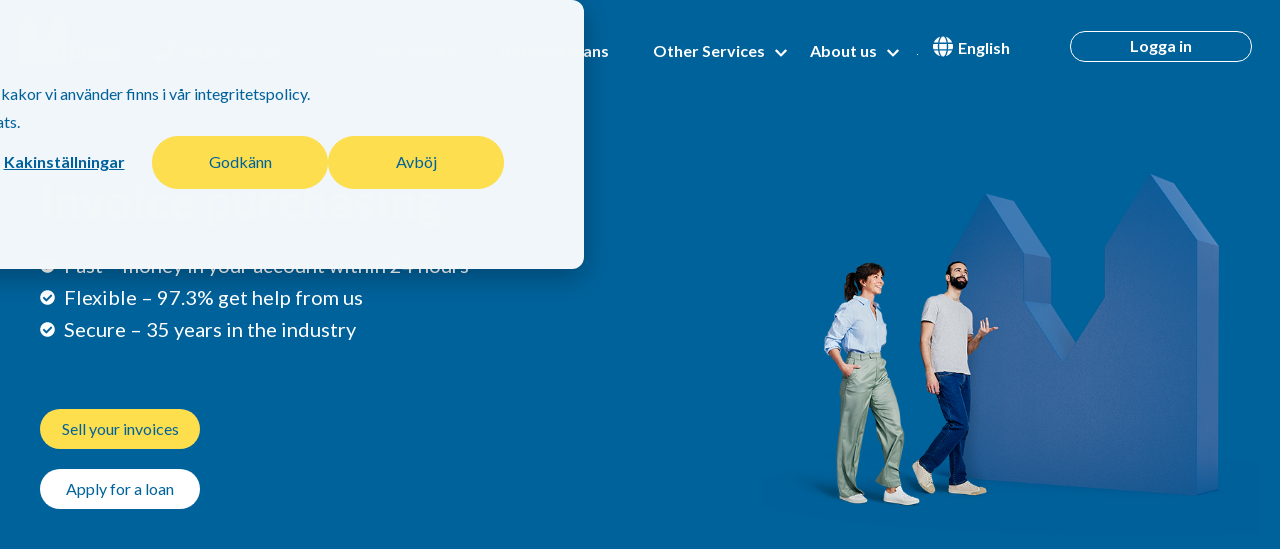

--- FILE ---
content_type: text/html; charset=UTF-8
request_url: https://www.eurofinans.se/en/
body_size: 25882
content:
<!doctype html><html lang="en"><head>
    <meta charset="utf-8">
    <title>Invoice purchasing and business loans | Euro Finans</title>
    
    <meta name="description" content="With 35 years in the industry, we know invoice purchases and business loans. 
Read about how easily and quickly we can help you here.">
    
    
    
    
    
    <script type="application/ld+json">
    {
      "@context": "https://schema.org",
      "@type": "Organization",
      "url": "https://www.eurofinans.se/",
      "name": "Euro Finans AB",
      "logo": "https://25283434.fs1.hubspotusercontent-eu1.net/hubfs/25283434/EuroFinans_Primary.png",
      "description": [
        {
          "@value": "Vi köper dina fakturor, du får pengarna snabbt och vi står för kreditrisken! Fakturaköp är enkelt, snabbt och smidigt. Vi snackar inte - Vi betalar! Ökad likviditet. Bankoberoende.",
          "@language": "sv"
        },
        {
          "@value": "We buy your invoices, you get the money fast, and we take on the credit risk! Invoice purchasing is simple, quick, and convenient. We don’t talk – we pay! Increased liquidity. Bank-independent.",
          "@language": "en"
        }
      ],
      "address": {
        "@type": "PostalAddress",
        "streetAddress": "Mårtenstorget 11 ",
        "addressLocality": "Lund",
        "addressRegion": "Skåne",
        "postalCode": "SE-223 51",
        "addressCountry": "SE"
      },
      "telephone": "",
      "email": "",
      "sameAs": [
        "https://www.instagram.com/eurofinans/",
        "https://www.facebook.com/EuroFinansSverige/",
        "https://se.linkedin.com/company/euro-finans-ab"
      ]
    }
    </script>

    <!-- Global WebSite Schema -->
    <script type="application/ld+json">
    {
      "@context": "https://schema.org",
      "@type": "WebSite",
      "url": "https://www.eurofinans.se/",
      "name": "Euro Finans AB",
      "potentialAction": [
        {
          "@type": "SearchAction",
          "target": "https://www.eurofinans.se/salj-faktura?query={search_term_string}",
          "query-input": "required name=search_term_string"
        },
        {
          "@type": "SearchAction",
          "target": "https://www.eurofinans.se/foretagslan?query={search_term_string}",
          "query-input": "required name=search_term_string"
        },
        {
          "@type": "SearchAction",
          "target": "https://www.eurofinans.se/factoring?query={search_term_string}",
          "query-input": "required name=search_term_string"
        }
      ]
    }
    </script>

    
    <meta name="viewport" content="width=device-width, initial-scale=1">

    
    <meta property="og:description" content="With 35 years in the industry, we know invoice purchases and business loans. 
Read about how easily and quickly we can help you here.">
    <meta property="og:title" content="Invoice purchasing and business loans | Euro Finans">
    <meta name="twitter:description" content="With 35 years in the industry, we know invoice purchases and business loans. 
Read about how easily and quickly we can help you here.">
    <meta name="twitter:title" content="Invoice purchasing and business loans | Euro Finans">

    

    
    <style>
a.cta_button{-moz-box-sizing:content-box !important;-webkit-box-sizing:content-box !important;box-sizing:content-box !important;vertical-align:middle}.hs-breadcrumb-menu{list-style-type:none;margin:0px 0px 0px 0px;padding:0px 0px 0px 0px}.hs-breadcrumb-menu-item{float:left;padding:10px 0px 10px 10px}.hs-breadcrumb-menu-divider:before{content:'›';padding-left:10px}.hs-featured-image-link{border:0}.hs-featured-image{float:right;margin:0 0 20px 20px;max-width:50%}@media (max-width: 568px){.hs-featured-image{float:none;margin:0;width:100%;max-width:100%}}.hs-screen-reader-text{clip:rect(1px, 1px, 1px, 1px);height:1px;overflow:hidden;position:absolute !important;width:1px}
</style>

<link rel="stylesheet" href="https://www.eurofinans.se/hubfs/hub_generated/template_assets/1/54205694438/1768477340853/template_main.min.css">
<link rel="stylesheet" href="https://www.eurofinans.se/hubfs/hub_generated/template_assets/1/54204658875/1768477333658/template_theme-overrides.min.css">

<style>
  .info-content {
    font-family: Lato, Helvetica, sans-serif;
    display: flex;
    align-items: center;
    background-color:#fddf4e; 
    color: #00629B !important; 
    padding: 10px 100px; 
    position: relative;
  }

  #info-message {
    margin-right: 40px;
    color: #00629B !important; 
  }
   #info-message:hover {
    color: #00629B !important; 
  }
  
  #info-icon svg {
    margin: 1px 10px 0px;
    width: 15px;
    height: 15px;
    fill: #00629B !important;
  }

  .close {
    cursor: pointer;
    color: #00629B !important; 
    right: 100px;
    float: right;
    position: absolute;
    font-size: 25px;
    padding-bottom: 5px;
    font-weight: 700;
  }

  @media screen and (max-width: 900px) {
    .info-content {
      font-family: Lato, Helvetica, sans-serif;
      display: flex;
      align-items: center;
      background-color:#fddf4e; 
      color: #00629B !important; 
      padding: 10px 10px; 
      position: relative;
    }

    #info-message {
      margin-right: 40px;
    }
    #info-icon svg {
      margin: 1px 10px 0px;
      width: 15px;
      height: 15px;
      fill: #00629B !important;
    }

    .close {
      cursor: pointer;
      color: #00629B !important; 
      right: 10px;
      position: absolute;
      font-size: 20px;
      padding-bottom: 5px;
      font-weight: 700;
    }
  }
</style>


  <style>
    
      .sticky .sticky_logo {
        display: block !important;
      }
      .sticky .default_logo {
        display: none;
      }
     
    
    .sticky_logo {
      display: none;
    }
    @media only screen and (max-width:640px){
       
        .sticky .sticky_logo {
          display: none !important;
        }
        .sticky .default_logo {
          display: block;
        }
        
       

      .sticky_logo {
        display: none;
      }
    }
  </style>


    <style>
      
      .number-module #number-link {
        text-decoration: none;
        font-family: Lato; 
        font-family: Lato, sans-serif; font-style: normal; font-weight: 700; text-decoration: none; 
        color: #00629B; 
        font-size: 16px; 
        display: flex;
        flex-direction: row;
        align-items: center;
      }
       .number-module #number-link svg {
        font-family: Lato, sans-serif; font-style: normal; font-weight: 700; text-decoration: none; 
        fill: #00629B; 
        width: 20px;
        margin-right: 10px;
      }
        .number-module #number-link:hover, .number-module #number-link:hover svg {
          font-family: Lato !important; 
          font-family: Lato, sans-serif; font-style: normal; font-weight: 700; text-decoration: none !important; 
          color: #a2cbe3 !important; 
          font-size: 16px !important; 
          fill: #a2cbe3 !important; 
        }
           
      @media screen and (max-width: 450px) {
        .number-module #phone-text {
          display: none;
        }
      }
    </style>
  
<link rel="stylesheet" href="https://www.eurofinans.se/hubfs/hub_generated/module_assets/1/54197629371/1744233527897/module_menu-section.min.css">
<link rel="stylesheet" href="/hs/hsstatic/cos-LanguageSwitcher/static-1.336/sass/LanguageSwitcher.css">
<link rel="stylesheet" href="https://www.eurofinans.se/hubfs/hub_generated/module_assets/1/54883726310/1762338189710/module_EF-trustpilot.min.css">

  <style>
    .EF-text-image-block-wrapper#widget_1668014472677 {
      width:100%;
      display: flex;
      align-items: center;
      justify-content: center;
      gap:20px;
      line-height: 1.6;
    }
    .EF-text-image-block#widget_1668014472677 {
      width: 100%;
      display: flex;
      justify-content:center;
      align-items: center;
      flex-direction: row;
    }
    
    .EF-text-image-block#widget_1668014472677 .media-wrapper {
      object-fit:contain;
      flex:1
    }
    
    .EF-text-image-block#widget_1668014472677 video {
      width: 100%
    }
    
    .EF-text-image-block#widget_1668014472677 .content {
      flex:1.5;
      padding: 0px;
    }

    .EF-text-image-block#widget_1668014472677 .call_to_action  {
      display: flex;
      flex-wrap:wrap;
      margin-top: 20px;
    }
    .EF-text-image-block#widget_1668014472677 .my_button  {
      padding: 10px 30px;
      margin-right: 10px;
      border-radius: 20px;
      text-decoration: none;
      text-align:center;
    }
    
    
    /* Media */
    @media only screen and (max-width: 900px) {
     .EF-text-image-block#widget_1668014472677  {
      flex-direction: column;
      width: 100%;
    }
      
     .EF-text-image-block#widget_1668014472677 video {
      width: 100%
    }
      
    }
  /* Media */
    @media only screen and (max-width: 450px) {
     .EF-text-image-block#widget_1668014472677  {
      flex-direction: column;
    }
      
     .EF-text-image-block#widget_1668014472677 video {
      width: 100%
    }
      
    .EF-text-image-block#widget_1668014472677 .content {
     /* text-align: center;*/
    }
      
      .EF-text-image-block#widget_1668014472677 .call_to_action {
      flex-direction:column;
    }
      .EF-text-image-block#widget_1668014472677 .call_to_action  {
        width: 100%;
    }
      
    }
    
  </style>


  <style>
    .EF-text-image-block-wrapper#widget_1668106273720 {
      width:100%;
      display: flex;
      align-items: center;
      justify-content: center;
      gap:20px;
      line-height: 1.6;
    }
    .EF-text-image-block#widget_1668106273720 {
      width: 100%;
      display: flex;
      justify-content:center;
      align-items: center;
      flex-direction: row-reverse;
    }
    
    .EF-text-image-block#widget_1668106273720 .media-wrapper {
      object-fit:contain;
      flex:1
    }
    
    .EF-text-image-block#widget_1668106273720 video {
      width: 100%
    }
    
    .EF-text-image-block#widget_1668106273720 .content {
      flex:1.5;
      padding: 0px;
    }

    .EF-text-image-block#widget_1668106273720 .call_to_action  {
      display: flex;
      flex-wrap:wrap;
      margin-top: 20px;
    }
    .EF-text-image-block#widget_1668106273720 .my_button  {
      padding: 10px 30px;
      margin-right: 10px;
      border-radius: 20px;
      text-decoration: none;
      text-align:center;
    }
    
    
    /* Media */
    @media only screen and (max-width: 900px) {
     .EF-text-image-block#widget_1668106273720  {
      flex-direction: column;
      width: 100%;
    }
      
     .EF-text-image-block#widget_1668106273720 video {
      width: 100%
    }
      
    }
  /* Media */
    @media only screen and (max-width: 450px) {
     .EF-text-image-block#widget_1668106273720  {
      flex-direction: column;
    }
      
     .EF-text-image-block#widget_1668106273720 video {
      width: 100%
    }
      
    .EF-text-image-block#widget_1668106273720 .content {
     /* text-align: center;*/
    }
      
      .EF-text-image-block#widget_1668106273720 .call_to_action {
      flex-direction:column;
    }
      .EF-text-image-block#widget_1668106273720 .call_to_action  {
        width: 100%;
    }
      
    }
    
  </style>


<style>
  .hs-custom-videowidget_1757502468019{
    cursor:pointer;
    display:flex;
    width:100%;
    justify-content:  
      center
      ;
    align-items: ;
  }
  
  .hs-custom-videowidget_1757502468019 .video-wrapper {
    position:relative; 
    width:fit-content;
    margin-top: ;
    margin-bottom: ;
    padding-right: 0px;
    padding-bottom: 0px;
    padding-top: 0px;
    padding-left: 0px;
  }
  
  .hs-custom-videowidget_1757502468019 video {
    border:none !important;
    max-width:nullpx;
    width:100%;
    height:auto;
    object-fit:contain;
    display:block;
    overflow:hidden; 
    border-radius:px;
    }
  
  .hs-custom-videowidget_1757502468019 video:focus {
    outline:none;
  }
  
  
    .hs-custom-videowidget_1757502468019 .video-play-btn {
      position: absolute;
      width: 70px;
      height: 70px;
      top: 50%;
      left: 50%;
      transform: translate(-50%, -50%);
      pointer-events:none;
     
      background-color: rgba(242, 247, 250, 40%);
      color: #00629B;
      
      border: none;
      border-radius: 50%;
      font-size: 32px;
      line-height: 1;
      padding: 15px 20px 12px 25px;
      cursor: pointer;
      transition: background 0.3s ease;
    }

  
  
  @media only screen and (max-width: 460px){
     .hs-custom-videowidget_1757502468019 .video-wrapper {
        margin-top: ;
        margin-bottom: ;
        padding-bottom: 20px;
        padding-top: 20px;
        padding-left: 20px;
        padding-right: 20px;
      }
    .hs-custom-videowidget_1757502468019 .video-play-btn {
      display:none !important;
    }
  }
</style>


  <style>
    .EF-text-image-block-wrapper#module_16703210431933 {
      width:100%;
      display: flex;
      align-items: center;
      justify-content: center;
      gap:20px;
      line-height: 1.6;
    }
    .EF-text-image-block#module_16703210431933 {
      width: 100%;
      display: flex;
      justify-content:center;
      align-items: center;
      flex-direction: row;
    }
    
    .EF-text-image-block#module_16703210431933 .media-wrapper {
      object-fit:contain;
      flex:1
    }
    
    .EF-text-image-block#module_16703210431933 video {
      width: 100%
    }
    
    .EF-text-image-block#module_16703210431933 .content {
      flex:1.5;
      padding: 0px;
    }

    .EF-text-image-block#module_16703210431933 .call_to_action  {
      display: flex;
      flex-wrap:wrap;
      margin-top: 20px;
    }
    .EF-text-image-block#module_16703210431933 .my_button  {
      padding: 10px 30px;
      margin-right: 10px;
      border-radius: 20px;
      text-decoration: none;
      text-align:center;
    }
    
    
    /* Media */
    @media only screen and (max-width: 900px) {
     .EF-text-image-block#module_16703210431933  {
      flex-direction: column;
      width: 100%;
    }
      
     .EF-text-image-block#module_16703210431933 video {
      width: 100%
    }
      
    }
  /* Media */
    @media only screen and (max-width: 450px) {
     .EF-text-image-block#module_16703210431933  {
      flex-direction: column;
    }
      
     .EF-text-image-block#module_16703210431933 video {
      width: 100%
    }
      
    .EF-text-image-block#module_16703210431933 .content {
     /* text-align: center;*/
    }
      
      .EF-text-image-block#module_16703210431933 .call_to_action {
      flex-direction:column;
    }
      .EF-text-image-block#module_16703210431933 .call_to_action  {
        width: 100%;
    }
      
    }
    
  </style>


  <style>
    .btn_button#widget_1679985843881 {
      width:100%; 
      display:flex; 
      justify-content: center;
      align-items: center;
      }
    
     @media only screen and (max-width: 550px) {
       .btn_button#widget_1679985843881 {
        justify-content: center;
       } 
    }
  </style>


  <style>
    
    .faq-wrapper {
      z-index: 2;
      width: 100%;
      display: flex;
      justify-content: center;
    }
    
    .EF-FAQ {
      font-family: Lato, Helvetica, sans-serif;
      width: 100%;
      display: flex;
      flex-direction: column;
      margin-bottom: 30px;
     /* color: #444; */
    }
    
     .EF-FAQ .accordion {
     /* background-color: #FFFFFF;*/
      cursor: pointer;
      padding: 20px 30px;
      width: 100%;
      border: none;
      text-align: left;
      outline: none;
      font-size: 18px;
      transition: 0.4s;
      margin-top: 10px; 
      margin-bottom: 0px !important;
      position:relative;
    }

   /* .EF-FAQ .accordion #widget_1668103549946 {
      background-color: #FFFFFF;
    }*/

   .EF-FAQ .accordion #chevron {
      margin: 0 !important;
      padding: 0 !important;
      fill: #00629b;
      margin: 0 5px 0;
      position: absolute;
      right: 40px;
      top: 30%;
    }

   .EF-FAQ .active #chevron {
      transform: rotate(180deg);
      top: 28%;
    }

   .EF-FAQ .panel {
      /*background-color: #FFFFFF;*/
      padding: 0 33px;
      max-height: 0;
      overflow: hidden;
      transition: max-height 0.2s ease-out;
      font-size: 16px;
      margin-bottom: 0px !important;
    }
    .EF-FAQ .panel#widget_1668103549946 {
      background-color: #FFFFFF;
      margin-bottom: 0px !important;
    }
    
    .vote-container {
      padding-top: 10px;
      padding-bottom: 20px;
      color: #00629b;
      font-weight: bold;
      font-size: 14px;
    }
    
     .vote-text-two {
      padding-top: 40px;
      padding-bottom: 20px;
      color: #00629b;
      font-weight: bold;
      font-size: 14px;
    }

    .vote-container svg{
      width: 30px;
      margin: 10px;
      fill: #00629b;
      cursor: pointer;
    }
    
    .vote-container svg:hover{
      transform: scale(1.02);
      fill: #a2cbe3 !important;
    }
    
     .vote-container svg:active{
      transform: scale(1.08);
    }
    
    .vote-inner {
      display: flex;
      flex-direction: row;
      flex-wrap: nowrap;
    }
    
   /* Media */
   @media only screen and (max-width: 500px) {
      .EF-FAQ .accordion {
        padding: 20px 10px;
        width: unset;
        font-size: 16px;
      }
       .EF-FAQ {
          font-family: Lato, Helvetica, sans-serif;
          width: 100%;
      }
      .faq-wrapper {
        justify-content: flex-start;
      }
     
      .EF-FAQ h3 {
         width: 80%;
      }
    }
  </style>


  <style>  
    .ef-text-arrow {
      text-decoration: none;
      font-family: Lato; 
      font-family: Lato, sans-serif; font-style: normal; font-weight: 700; text-decoration: none; 
      color: #242424; 
      font-size: 24px;
      display:flex;
      align-items: flex-end;
      gap: 15px;
      cursor: pointer;
      width: auto;
      transition: 2s ease;
    }
    
    #ef-text-arrow-icon svg {
      width: 20px;
      height: 20px;
      fill: #242424;
    }
    
    .ef-text-arrow:hover #ef-text-arrow-icon {
      transform: translateX(20px);
    }
    .ef-text-arrow:hover {
      text-decoration: none !important;
      font-family: Lato; 
      font-family: Lato, sans-serif; font-style: normal; font-weight: 700; text-decoration: none; 
      color: #242424; 
      font-size: 24px;
    }
  </style>


<style>
  #hs_cos_wrapper_footer_dnd-module-10 .social-links__icon {
    background-color: rgba(255, 255, 255,0.0);
    border-radius: 4px;
    margin: 10px
  }
  #hs_cos_wrapper_footer_dnd-module-10 .social-links__icon svg {
    fill: rgba(0, 98, 155,1.0);
    width: 22px;
    height: 22px;
  }
  #hs_cos_wrapper_footer_dnd-module-10 .social-links__icon:hover,
  #hs_cos_wrapper_footer_dnd-module-10 .social-links__icon:focus,
  #hs_cos_wrapper_footer_dnd-module-10 .social-links__icon:active {
    background-color: rgba(255, 255, 255,0.0);
  }
  #hs_cos_wrapper_footer_dnd-module-10 .social-links__icon:hover svg,
  #hs_cos_wrapper_footer_dnd-module-10 .social-links__icon:focus svg,
  #hs_cos_wrapper_footer_dnd-module-10 .social-links__icon:active svg {
    fill: rgba(0, 98, 155,1.0);
    
	    transform: scale(1.07)
    
  }
</style>

<style>
  @font-face {
    font-family: "Lato";
    font-weight: 400;
    font-style: normal;
    font-display: swap;
    src: url("/_hcms/googlefonts/Lato/regular.woff2") format("woff2"), url("/_hcms/googlefonts/Lato/regular.woff") format("woff");
  }
  @font-face {
    font-family: "Lato";
    font-weight: 700;
    font-style: normal;
    font-display: swap;
    src: url("/_hcms/googlefonts/Lato/700.woff2") format("woff2"), url("/_hcms/googlefonts/Lato/700.woff") format("woff");
  }
  @font-face {
    font-family: "Lato";
    font-weight: 700;
    font-style: normal;
    font-display: swap;
    src: url("/_hcms/googlefonts/Lato/700.woff2") format("woff2"), url("/_hcms/googlefonts/Lato/700.woff") format("woff");
  }
</style>

<!-- Editor Styles -->
<style id="hs_editor_style" type="text/css">
#hs_cos_wrapper_widget_1678107606070  { display: block !important; padding-bottom: 20px !important; padding-left: 0px !important }
#hs_cos_wrapper_widget_1685517914461  { display: block !important; padding-bottom: 20px !important; padding-top: 20px !important }
#hs_cos_wrapper_module_1678785392466  { display: block !important; padding-bottom: 20px !important; padding-left: 0px !important }
#hs_cos_wrapper_widget_1674737384836  { display: block !important; padding-left: 20px !important }
#hs_cos_wrapper_widget_1668103045865  { display: block !important; padding-left: 0px !important }
#hs_cos_wrapper_module_16703346714352  { display: block !important; padding-bottom: 50px !important }
#hs_cos_wrapper_widget_1674651790721  { display: block !important; padding-left: 40px !important }
#hs_cos_wrapper_widget_1674851332716 .hs-form-field { text-align: LEFT !important }
#hs_cos_wrapper_widget_1674851332716 input[type="text"] { padding-top: 12px !important }
#hs_cos_wrapper_widget_1674851332716 input[type="email"] { padding-top: 12px !important }
#hs_cos_wrapper_widget_1674851332716 textarea { padding-top: 12px !important }
#hs_cos_wrapper_widget_1674851332716 input[type="number"] { padding-top: 12px !important }
#hs_cos_wrapper_widget_1674851332716 select { padding-top: 12px !important }
#hs_cos_wrapper_widget_1674851332716 input[type="file"] { padding-top: 12px !important }
#hs_cos_wrapper_widget_1674851332716 input[type="tel"] { padding-top: 12px !important }
#hs_cos_wrapper_widget_1674851332716 input[type="date"] { padding-top: 12px !important }
#hs_cos_wrapper_widget_1668103882580  { border-color: #ffffff !important; border-radius: 0px !important; border-style: none !important; display: block !important }
#hs_cos_wrapper_footer_dnd-module-4 .hs-menu-wrapper > ul  { line-height: 20px !important; padding-top: 40px !important }
#hs_cos_wrapper_footer_dnd-module-4 li.hs-menu-item a  { line-height: 20px !important }
#hs_cos_wrapper_footer_dnd-module-4 li.hs-menu-item a:link  { line-height: 20px !important }
#hs_cos_wrapper_footer_dnd-module-4  p , #hs_cos_wrapper_footer_dnd-module-4  li , #hs_cos_wrapper_footer_dnd-module-4  span , #hs_cos_wrapper_footer_dnd-module-4  label , #hs_cos_wrapper_footer_dnd-module-4  h1 , #hs_cos_wrapper_footer_dnd-module-4  h2 , #hs_cos_wrapper_footer_dnd-module-4  h3 , #hs_cos_wrapper_footer_dnd-module-4  h4 , #hs_cos_wrapper_footer_dnd-module-4  h5 , #hs_cos_wrapper_footer_dnd-module-4  h6  { line-height: 20px !important }
#hs_cos_wrapper_footer_dnd-module-8 li.hs-menu-item a:link  { line-height: 20px !important }
#hs_cos_wrapper_footer_dnd-module-8 li.hs-menu-item a  { line-height: 20px !important }
#hs_cos_wrapper_footer_dnd-module-8 .hs-menu-wrapper > ul  { line-height: 20px !important; padding-top: 40px !important }
#hs_cos_wrapper_footer_dnd-module-8  p , #hs_cos_wrapper_footer_dnd-module-8  li , #hs_cos_wrapper_footer_dnd-module-8  span , #hs_cos_wrapper_footer_dnd-module-8  label , #hs_cos_wrapper_footer_dnd-module-8  h1 , #hs_cos_wrapper_footer_dnd-module-8  h2 , #hs_cos_wrapper_footer_dnd-module-8  h3 , #hs_cos_wrapper_footer_dnd-module-8  h4 , #hs_cos_wrapper_footer_dnd-module-8  h5 , #hs_cos_wrapper_footer_dnd-module-8  h6  { line-height: 20px !important }
#hs_cos_wrapper_widget_1678107606070  { display: block !important; padding-bottom: 20px !important; padding-left: 0px !important }
#hs_cos_wrapper_widget_1685517914461  { display: block !important; padding-bottom: 20px !important; padding-top: 20px !important }
#hs_cos_wrapper_module_1678785392466  { display: block !important; padding-bottom: 20px !important; padding-left: 0px !important }
#hs_cos_wrapper_widget_1674737384836  { display: block !important; padding-left: 20px !important }
#hs_cos_wrapper_widget_1668103045865  { display: block !important; padding-left: 0px !important }
#hs_cos_wrapper_module_16703346714352  { display: block !important; padding-bottom: 50px !important }
#hs_cos_wrapper_widget_1674651790721  { display: block !important; padding-left: 40px !important }
#hs_cos_wrapper_widget_1668103882580  { border-color: #ffffff !important; border-radius: 0px !important; border-style: none !important; display: block !important }
#hs_cos_wrapper_widget_1674851332716 .hs-form-field { text-align: LEFT !important }
#hs_cos_wrapper_widget_1674851332716 input[type="text"] { padding-top: 12px !important }
#hs_cos_wrapper_widget_1674851332716 input[type="email"] { padding-top: 12px !important }
#hs_cos_wrapper_widget_1674851332716 textarea { padding-top: 12px !important }
#hs_cos_wrapper_widget_1674851332716 input[type="number"] { padding-top: 12px !important }
#hs_cos_wrapper_widget_1674851332716 select { padding-top: 12px !important }
#hs_cos_wrapper_widget_1674851332716 input[type="file"] { padding-top: 12px !important }
#hs_cos_wrapper_widget_1674851332716 input[type="tel"] { padding-top: 12px !important }
#hs_cos_wrapper_widget_1674851332716 input[type="date"] { padding-top: 12px !important }
.dnd_area-row-1-max-width-section-centering > .row-fluid {
  max-width: 1300px !important;
  margin-left: auto !important;
  margin-right: auto !important;
}
.dnd_area-row-2-max-width-section-centering > .row-fluid {
  max-width: 1300px !important;
  margin-left: auto !important;
  margin-right: auto !important;
}
.dnd_area-row-3-max-width-section-centering > .row-fluid {
  max-width: 1300px !important;
  margin-left: auto !important;
  margin-right: auto !important;
}
.dnd_area-row-4-max-width-section-centering > .row-fluid {
  max-width: 1300px !important;
  margin-left: auto !important;
  margin-right: auto !important;
}
.dnd_area-row-7-max-width-section-centering > .row-fluid {
  max-width: 800px !important;
  margin-left: auto !important;
  margin-right: auto !important;
}
.dnd_area-row-9-max-width-section-centering > .row-fluid {
  max-width: 800px !important;
  margin-left: auto !important;
  margin-right: auto !important;
}
.dnd_area-row-10-max-width-section-centering > .row-fluid {
  max-width: 1100px !important;
  margin-left: auto !important;
  margin-right: auto !important;
}
.dnd_area-row-11-max-width-section-centering > .row-fluid {
  max-width: 1300px !important;
  margin-left: auto !important;
  margin-right: auto !important;
}
.dnd_area-row-12-max-width-section-centering > .row-fluid {
  max-width: 700px !important;
  margin-left: auto !important;
  margin-right: auto !important;
}
.dnd_area-row-13-max-width-section-centering > .row-fluid {
  max-width: 1000px !important;
  margin-left: auto !important;
  margin-right: auto !important;
}
.dnd_area-row-14-max-width-section-centering > .row-fluid {
  max-width: 1300px !important;
  margin-left: auto !important;
  margin-right: auto !important;
}
.widget_1678107616399-flexbox-positioning {
  display: -ms-flexbox !important;
  -ms-flex-direction: column !important;
  -ms-flex-align: end !important;
  -ms-flex-pack: start;
  display: flex !important;
  flex-direction: column !important;
  align-items: flex-end !important;
  justify-content: flex-start;
}
.widget_1678107616399-flexbox-positioning > div {
  max-width: 100%;
  flex-shrink: 0 !important;
}
.widget_1685517914461-flexbox-positioning {
  display: -ms-flexbox !important;
  -ms-flex-direction: column !important;
  -ms-flex-align: start !important;
  -ms-flex-pack: start;
  display: flex !important;
  flex-direction: column !important;
  align-items: flex-start !important;
  justify-content: flex-start;
}
.widget_1685517914461-flexbox-positioning > div {
  max-width: 100%;
  flex-shrink: 0 !important;
}
.module_1678785392466-flexbox-positioning {
  display: -ms-flexbox !important;
  -ms-flex-direction: column !important;
  -ms-flex-align: start !important;
  -ms-flex-pack: start;
  display: flex !important;
  flex-direction: column !important;
  align-items: flex-start !important;
  justify-content: flex-start;
}
.module_1678785392466-flexbox-positioning > div {
  max-width: 100%;
  flex-shrink: 0 !important;
}
.module_16681041449792-flexbox-positioning {
  display: -ms-flexbox !important;
  -ms-flex-direction: column !important;
  -ms-flex-align: center !important;
  -ms-flex-pack: start;
  display: flex !important;
  flex-direction: column !important;
  align-items: center !important;
  justify-content: flex-start;
}
.module_16681041449792-flexbox-positioning > div {
  max-width: 100%;
  flex-shrink: 0 !important;
}
.module_1668102245471-flexbox-positioning {
  display: -ms-flexbox !important;
  -ms-flex-direction: column !important;
  -ms-flex-align: center !important;
  -ms-flex-pack: start;
  display: flex !important;
  flex-direction: column !important;
  align-items: center !important;
  justify-content: flex-start;
}
.module_1668102245471-flexbox-positioning > div {
  max-width: 100%;
  flex-shrink: 0 !important;
}
.module_16681022469073-flexbox-positioning {
  display: -ms-flexbox !important;
  -ms-flex-direction: column !important;
  -ms-flex-align: center !important;
  -ms-flex-pack: start;
  display: flex !important;
  flex-direction: column !important;
  align-items: center !important;
  justify-content: flex-start;
}
.module_16681022469073-flexbox-positioning > div {
  max-width: 100%;
  flex-shrink: 0 !important;
}
.module_16681021842943-flexbox-positioning {
  display: -ms-flexbox !important;
  -ms-flex-direction: column !important;
  -ms-flex-align: center !important;
  -ms-flex-pack: start;
  display: flex !important;
  flex-direction: column !important;
  align-items: center !important;
  justify-content: flex-start;
}
.module_16681021842943-flexbox-positioning > div {
  max-width: 100%;
  flex-shrink: 0 !important;
}
.widget_1668103882580-flexbox-positioning {
  display: -ms-flexbox !important;
  -ms-flex-direction: column !important;
  -ms-flex-align: center !important;
  -ms-flex-pack: start;
  display: flex !important;
  flex-direction: column !important;
  align-items: center !important;
  justify-content: flex-start;
}
.widget_1668103882580-flexbox-positioning > div {
  max-width: 100%;
  flex-shrink: 0 !important;
}
.footer_dnd-module-2-flexbox-positioning {
  display: -ms-flexbox !important;
  -ms-flex-direction: column !important;
  -ms-flex-align: start !important;
  -ms-flex-pack: center;
  display: flex !important;
  flex-direction: column !important;
  align-items: flex-start !important;
  justify-content: center;
}
.footer_dnd-module-2-flexbox-positioning > div {
  max-width: 100%;
  flex-shrink: 0 !important;
}
.bottom_footer_dnd-module-2-flexbox-positioning {
  display: -ms-flexbox !important;
  -ms-flex-direction: column !important;
  -ms-flex-align: start !important;
  -ms-flex-pack: center;
  display: flex !important;
  flex-direction: column !important;
  align-items: flex-start !important;
  justify-content: center;
}
.bottom_footer_dnd-module-2-flexbox-positioning > div {
  max-width: 100%;
  flex-shrink: 0 !important;
}
/* HubSpot Non-stacked Media Query Styles */
@media (min-width:768px) {
  .dnd_area-row-0-vertical-alignment > .row-fluid {
    display: -ms-flexbox !important;
    -ms-flex-direction: row;
    display: flex !important;
    flex-direction: row;
  }
  .dnd_area-row-1-vertical-alignment > .row-fluid {
    display: -ms-flexbox !important;
    -ms-flex-direction: row;
    display: flex !important;
    flex-direction: row;
  }
  .dnd_area-row-2-vertical-alignment > .row-fluid {
    display: -ms-flexbox !important;
    -ms-flex-direction: row;
    display: flex !important;
    flex-direction: row;
  }
  .dnd_area-row-3-vertical-alignment > .row-fluid {
    display: -ms-flexbox !important;
    -ms-flex-direction: row;
    display: flex !important;
    flex-direction: row;
  }
  .dnd_area-row-4-vertical-alignment > .row-fluid {
    display: -ms-flexbox !important;
    -ms-flex-direction: row;
    display: flex !important;
    flex-direction: row;
  }
  .dnd_area-row-7-vertical-alignment > .row-fluid {
    display: -ms-flexbox !important;
    -ms-flex-direction: row;
    display: flex !important;
    flex-direction: row;
  }
  .dnd_area-row-11-vertical-alignment > .row-fluid {
    display: -ms-flexbox !important;
    -ms-flex-direction: row;
    display: flex !important;
    flex-direction: row;
  }
  .dnd_area-row-14-vertical-alignment > .row-fluid {
    display: -ms-flexbox !important;
    -ms-flex-direction: row;
    display: flex !important;
    flex-direction: row;
  }
  .cell_16781075986655-vertical-alignment {
    display: -ms-flexbox !important;
    -ms-flex-direction: column !important;
    -ms-flex-pack: center !important;
    display: flex !important;
    flex-direction: column !important;
    justify-content: center !important;
  }
  .cell_16781075986655-vertical-alignment > div {
    flex-shrink: 0 !important;
  }
  .cell_16781075986654-vertical-alignment {
    display: -ms-flexbox !important;
    -ms-flex-direction: column !important;
    -ms-flex-pack: center !important;
    display: flex !important;
    flex-direction: column !important;
    justify-content: center !important;
  }
  .cell_16781075986654-vertical-alignment > div {
    flex-shrink: 0 !important;
  }
  .cell_16781075986654-row-2-vertical-alignment > .row-fluid {
    display: -ms-flexbox !important;
    -ms-flex-direction: row;
    display: flex !important;
    flex-direction: row;
  }
  .module_1678785392466-vertical-alignment {
    display: -ms-flexbox !important;
    -ms-flex-direction: column !important;
    -ms-flex-pack: center !important;
    display: flex !important;
    flex-direction: column !important;
    justify-content: center !important;
  }
  .module_1678785392466-vertical-alignment > div {
    flex-shrink: 0 !important;
  }
  .cell_1668102129003-vertical-alignment {
    display: -ms-flexbox !important;
    -ms-flex-direction: column !important;
    -ms-flex-pack: center !important;
    display: flex !important;
    flex-direction: column !important;
    justify-content: center !important;
  }
  .cell_1668102129003-vertical-alignment > div {
    flex-shrink: 0 !important;
  }
  .cell_1668102129003-row-1-vertical-alignment > .row-fluid {
    display: -ms-flexbox !important;
    -ms-flex-direction: row;
    display: flex !important;
    flex-direction: row;
  }
  .cell_1674737536684-vertical-alignment {
    display: -ms-flexbox !important;
    -ms-flex-direction: column !important;
    -ms-flex-pack: start !important;
    display: flex !important;
    flex-direction: column !important;
    justify-content: flex-start !important;
  }
  .cell_1674737536684-vertical-alignment > div {
    flex-shrink: 0 !important;
  }
  .cell_1674737536682-vertical-alignment {
    display: -ms-flexbox !important;
    -ms-flex-direction: column !important;
    -ms-flex-pack: start !important;
    display: flex !important;
    flex-direction: column !important;
    justify-content: flex-start !important;
  }
  .cell_1674737536682-vertical-alignment > div {
    flex-shrink: 0 !important;
  }
  .cell_16795693237382-vertical-alignment {
    display: -ms-flexbox !important;
    -ms-flex-direction: column !important;
    -ms-flex-pack: center !important;
    display: flex !important;
    flex-direction: column !important;
    justify-content: center !important;
  }
  .cell_16795693237382-vertical-alignment > div {
    flex-shrink: 0 !important;
  }
  .cell_16795693237382-row-0-vertical-alignment > .row-fluid {
    display: -ms-flexbox !important;
    -ms-flex-direction: row;
    display: flex !important;
    flex-direction: row;
  }
  .cell_16795693237384-vertical-alignment {
    display: -ms-flexbox !important;
    -ms-flex-direction: column !important;
    -ms-flex-pack: start !important;
    display: flex !important;
    flex-direction: column !important;
    justify-content: flex-start !important;
  }
  .cell_16795693237384-vertical-alignment > div {
    flex-shrink: 0 !important;
  }
  .cell_16795694034692-vertical-alignment {
    display: -ms-flexbox !important;
    -ms-flex-direction: column !important;
    -ms-flex-pack: center !important;
    display: flex !important;
    flex-direction: column !important;
    justify-content: center !important;
  }
  .cell_16795694034692-vertical-alignment > div {
    flex-shrink: 0 !important;
  }
  .cell_16795694034692-row-0-vertical-alignment > .row-fluid {
    display: -ms-flexbox !important;
    -ms-flex-direction: row;
    display: flex !important;
    flex-direction: row;
  }
  .cell_16795694034694-vertical-alignment {
    display: -ms-flexbox !important;
    -ms-flex-direction: column !important;
    -ms-flex-pack: start !important;
    display: flex !important;
    flex-direction: column !important;
    justify-content: flex-start !important;
  }
  .cell_16795694034694-vertical-alignment > div {
    flex-shrink: 0 !important;
  }
  .cell_16795694722232-vertical-alignment {
    display: -ms-flexbox !important;
    -ms-flex-direction: column !important;
    -ms-flex-pack: center !important;
    display: flex !important;
    flex-direction: column !important;
    justify-content: center !important;
  }
  .cell_16795694722232-vertical-alignment > div {
    flex-shrink: 0 !important;
  }
  .cell_16795694722232-row-0-vertical-alignment > .row-fluid {
    display: -ms-flexbox !important;
    -ms-flex-direction: row;
    display: flex !important;
    flex-direction: row;
  }
  .cell_16795694722234-vertical-alignment {
    display: -ms-flexbox !important;
    -ms-flex-direction: column !important;
    -ms-flex-pack: start !important;
    display: flex !important;
    flex-direction: column !important;
    justify-content: flex-start !important;
  }
  .cell_16795694722234-vertical-alignment > div {
    flex-shrink: 0 !important;
  }
  .cell_1668102245470-vertical-alignment {
    display: -ms-flexbox !important;
    -ms-flex-direction: column !important;
    -ms-flex-pack: start !important;
    display: flex !important;
    flex-direction: column !important;
    justify-content: flex-start !important;
  }
  .cell_1668102245470-vertical-alignment > div {
    flex-shrink: 0 !important;
  }
  .cell_1668102246907-vertical-alignment {
    display: -ms-flexbox !important;
    -ms-flex-direction: column !important;
    -ms-flex-pack: start !important;
    display: flex !important;
    flex-direction: column !important;
    justify-content: flex-start !important;
  }
  .cell_1668102246907-vertical-alignment > div {
    flex-shrink: 0 !important;
  }
  .cell_1668102192574-vertical-alignment {
    display: -ms-flexbox !important;
    -ms-flex-direction: column !important;
    -ms-flex-pack: start !important;
    display: flex !important;
    flex-direction: column !important;
    justify-content: flex-start !important;
  }
  .cell_1668102192574-vertical-alignment > div {
    flex-shrink: 0 !important;
  }
  .cell_16787827865332-row-0-vertical-alignment > .row-fluid {
    display: -ms-flexbox !important;
    -ms-flex-direction: row;
    display: flex !important;
    flex-direction: row;
  }
  .cell_16787827865338-vertical-alignment {
    display: -ms-flexbox !important;
    -ms-flex-direction: column !important;
    -ms-flex-pack: center !important;
    display: flex !important;
    flex-direction: column !important;
    justify-content: center !important;
  }
  .cell_16787827865338-vertical-alignment > div {
    flex-shrink: 0 !important;
  }
  .cell_16787827865337-vertical-alignment {
    display: -ms-flexbox !important;
    -ms-flex-direction: column !important;
    -ms-flex-pack: center !important;
    display: flex !important;
    flex-direction: column !important;
    justify-content: center !important;
  }
  .cell_16787827865337-vertical-alignment > div {
    flex-shrink: 0 !important;
  }
  .cell_16787827865336-vertical-alignment {
    display: -ms-flexbox !important;
    -ms-flex-direction: column !important;
    -ms-flex-pack: center !important;
    display: flex !important;
    flex-direction: column !important;
    justify-content: center !important;
  }
  .cell_16787827865336-vertical-alignment > div {
    flex-shrink: 0 !important;
  }
  .cell_16681017832093-vertical-alignment {
    display: -ms-flexbox !important;
    -ms-flex-direction: column !important;
    -ms-flex-pack: center !important;
    display: flex !important;
    flex-direction: column !important;
    justify-content: center !important;
  }
  .cell_16681017832093-vertical-alignment > div {
    flex-shrink: 0 !important;
  }
  .cell_1668103646992-row-1-vertical-alignment > .row-fluid {
    display: -ms-flexbox !important;
    -ms-flex-direction: row;
    display: flex !important;
    flex-direction: row;
  }
  .cell_1678875768849-vertical-alignment {
    display: -ms-flexbox !important;
    -ms-flex-direction: column !important;
    -ms-flex-pack: center !important;
    display: flex !important;
    flex-direction: column !important;
    justify-content: center !important;
  }
  .cell_1678875768849-vertical-alignment > div {
    flex-shrink: 0 !important;
  }
  .cell_1674651752989-vertical-alignment {
    display: -ms-flexbox !important;
    -ms-flex-direction: column !important;
    -ms-flex-pack: center !important;
    display: flex !important;
    flex-direction: column !important;
    justify-content: center !important;
  }
  .cell_1674651752989-vertical-alignment > div {
    flex-shrink: 0 !important;
  }
  .cell_1674739121412-vertical-alignment {
    display: -ms-flexbox !important;
    -ms-flex-direction: column !important;
    -ms-flex-pack: center !important;
    display: flex !important;
    flex-direction: column !important;
    justify-content: center !important;
  }
  .cell_1674739121412-vertical-alignment > div {
    flex-shrink: 0 !important;
  }
}
/* HubSpot Styles (default) */
.dnd_area-row-0-padding {
  padding-top: 100px !important;
  padding-bottom: 40px !important;
}
.dnd_area-row-0-background-layers {
  background-image: linear-gradient(rgba(0, 98, 155, 1), rgba(0, 98, 155, 1)) !important;
  background-position: left top !important;
  background-size: auto !important;
  background-repeat: no-repeat !important;
}
.dnd_area-row-1-padding {
  padding-top: 70px !important;
  padding-bottom: 70px !important;
  padding-left: 20px !important;
  padding-right: 20px !important;
}
.dnd_area-row-1-background-layers {
  background-image: linear-gradient(rgba(242, 247, 250, 1), rgba(242, 247, 250, 1)) !important;
  background-position: left top !important;
  background-size: auto !important;
  background-repeat: no-repeat !important;
}
.dnd_area-row-2-padding {
  padding-top: 20px !important;
  padding-bottom: 20px !important;
  padding-left: 20px !important;
  padding-right: 20px !important;
}
.dnd_area-row-2-background-layers {
  background-image: linear-gradient(rgba(255, 255, 255, 1), rgba(255, 255, 255, 1)) !important;
  background-position: left top !important;
  background-size: auto !important;
  background-repeat: no-repeat !important;
}
.dnd_area-row-3-padding {
  padding-top: 70px !important;
  padding-bottom: 70px !important;
  padding-left: 20px !important;
  padding-right: 20px !important;
}
.dnd_area-row-3-background-layers {
  background-image: linear-gradient(rgba(242, 247, 250, 1), rgba(242, 247, 250, 1)) !important;
  background-position: left top !important;
  background-size: auto !important;
  background-repeat: no-repeat !important;
}
.dnd_area-row-4-padding {
  padding-top: 70px !important;
  padding-bottom: 0px !important;
  padding-left: 20px !important;
  padding-right: 20px !important;
}
.dnd_area-row-5-padding {
  padding-top: 0px !important;
  padding-bottom: 30px !important;
}
.dnd_area-row-6-padding {
  padding-top: 70px !important;
  padding-bottom: 50px !important;
  padding-left: 20px !important;
  padding-right: 20px !important;
}
.dnd_area-row-6-background-layers {
  background-image: linear-gradient(rgba(242, 247, 250, 1), rgba(242, 247, 250, 1)) !important;
  background-position: left top !important;
  background-size: auto !important;
  background-repeat: no-repeat !important;
}
.dnd_area-row-7-padding {
  padding-top: 0px !important;
  padding-bottom: 80px !important;
}
.dnd_area-row-7-background-layers {
  background-image: linear-gradient(rgba(242, 247, 250, 1), rgba(242, 247, 250, 1)) !important;
  background-position: left top !important;
  background-size: auto !important;
  background-repeat: no-repeat !important;
}
.dnd_area-row-8-padding {
  padding-top: 50px !important;
  padding-bottom: 50px !important;
}
.dnd_area-row-8-background-layers {
  background-image: linear-gradient(rgba(255, 255, 255, 1), rgba(255, 255, 255, 1)) !important;
  background-position: left top !important;
  background-size: auto !important;
  background-repeat: no-repeat !important;
}
.dnd_area-row-9-margin {
  margin-top: 0px !important;
}
.dnd_area-row-9-padding {
  padding-top: 80px !important;
  padding-bottom: 0px !important;
  padding-left: 0px !important;
  padding-right: 0px !important;
}
.dnd_area-row-9-background-layers {
  background-image: linear-gradient(rgba(242, 247, 250, 1), rgba(242, 247, 250, 1)) !important;
  background-position: left top !important;
  background-size: auto !important;
  background-repeat: no-repeat !important;
}
.dnd_area-row-10-margin {
  margin-top: 0px !important;
}
.dnd_area-row-10-padding {
  padding-top: 0px !important;
  padding-bottom: 70px !important;
  padding-left: 0px !important;
  padding-right: 0px !important;
}
.dnd_area-row-10-background-layers {
  background-image: linear-gradient(rgba(242, 247, 250, 1), rgba(242, 247, 250, 1)) !important;
  background-position: left top !important;
  background-size: auto !important;
  background-repeat: no-repeat !important;
}
.dnd_area-row-11-padding {
  padding-top: 70px !important;
  padding-bottom: 100px !important;
  padding-left: 0px !important;
  padding-right: 0px !important;
}
.dnd_area-row-11-background-layers {
  background-image: linear-gradient(rgba(255, 255, 255, 1), rgba(255, 255, 255, 1)) !important;
  background-position: left top !important;
  background-size: auto !important;
  background-repeat: no-repeat !important;
}
.dnd_area-row-12-padding {
  padding-top: 70px !important;
  padding-bottom: 100px !important;
  padding-left: 20px !important;
  padding-right: 20px !important;
}
.dnd_area-row-12-background-layers {
  background-image: linear-gradient(rgba(242, 247, 250, 1), rgba(242, 247, 250, 1)) !important;
  background-position: left top !important;
  background-size: auto !important;
  background-repeat: no-repeat !important;
}
.dnd_area-row-13-padding {
  padding-bottom: 0px !important;
  padding-left: 0px !important;
  padding-right: 0px !important;
}
.dnd_area-row-14-padding {
  padding-top: 0px !important;
  padding-bottom: 50px !important;
  padding-left: 20px !important;
  padding-right: 20px !important;
}
.dnd_area-row-14-background-layers {
  background-image: linear-gradient(rgba(255, 255, 255, 1), rgba(255, 255, 255, 1)) !important;
  background-position: left top !important;
  background-size: auto !important;
  background-repeat: no-repeat !important;
}
.cell_16781075986655-padding {
  padding-left: 0px !important;
  padding-right: 0px !important;
}
.cell_16781075986654-padding {
  padding-left: 20px !important;
}
.cell_1668102129003-padding {
  padding-left: 0px !important;
}
.cell_1674737536684-padding {
  padding-top: 100px !important;
}
.cell_1674737536682-padding {
  padding-left: 0px !important;
}
.cell_16795693237382-padding {
  padding-left: 0px !important;
}
.cell_16795693237384-padding {
  padding-left: 20px !important;
}
.cell_16795694034692-padding {
  padding-left: 0px !important;
}
.cell_16795694034694-padding {
  padding-left: 20px !important;
}
.cell_16795694722232-padding {
  padding-left: 0px !important;
}
.cell_16795694722234-padding {
  padding-left: 0px !important;
  padding-right: 0px !important;
}
.cell_17575024681902-padding {
  padding-left: 0px !important;
  padding-right: 0px !important;
}
.cell_16795696142752-padding {
  padding-left: 20px !important;
  padding-right: 20px !important;
}
.cell_1668103646992-padding {
  padding-left: 0px !important;
  padding-right: 0px !important;
}
.cell_1678875768849-padding {
  padding-left: 0px !important;
}
.cell_1674651752989-padding {
  padding-left: 0px !important;
  padding-right: 0px !important;
}
.cell_1674739121412-padding {
  padding-left: 0px !important;
  padding-right: 0px !important;
}
.footer_dnd-row-0-padding {
  padding-top: 10px !important;
  padding-bottom: 2px !important;
  padding-left: 0px !important;
  padding-right: 20px !important;
}
.footer_dnd-column-9-padding {
  padding-top: 40px !important;
  padding-bottom: 0px !important;
  padding-left: 0px !important;
  padding-right: 0px !important;
}
.footer_dnd-column-7-padding {
  padding-bottom: 0px !important;
}
.footer_dnd-column-3-padding {
  padding-bottom: 0px !important;
}
.footer_dnd-column-1-padding {
  padding-bottom: 0px !important;
}
.bottom_footer_dnd-row-0-padding {
  padding-top: 10px !important;
  padding-bottom: 5px !important;
  padding-left: 0px !important;
}
.bottom_footer_dnd-row-0-background-layers {
  background-image: linear-gradient(rgba(255, 255, 255, 1), rgba(255, 255, 255, 1)) !important;
  background-position: left top !important;
  background-size: auto !important;
  background-repeat: no-repeat !important;
}
/* HubSpot Styles (mobile) */
@media (max-width: 767px) {
  .dnd_area-row-0-padding {
    padding-top: 110px !important;
    padding-bottom: 30px !important;
  }
  .dnd_area-row-1-padding {
    padding-top: 30px !important;
    padding-bottom: 30px !important;
  }
  .dnd_area-row-2-padding {
    padding-left: 0px !important;
    padding-right: 0px !important;
  }
  .dnd_area-row-3-padding {
    padding-top: 30px !important;
    padding-left: 0px !important;
    padding-right: 0px !important;
  }
  .dnd_area-row-4-padding {
    padding-top: 30px !important;
  }
  .dnd_area-row-6-padding {
    padding-top: 50px !important;
    padding-bottom: 30px !important;
  }
  .dnd_area-row-8-padding {
    padding-left: 0px !important;
    padding-right: 0px !important;
  }
  .dnd_area-row-9-padding {
    padding-top: 30px !important;
    padding-bottom: 10px !important;
  }
  .dnd_area-row-10-padding {
    padding-bottom: 40px !important;
  }
  .dnd_area-row-11-padding {
    padding-top: 50px !important;
    padding-bottom: 50px !important;
    padding-left: 20px !important;
    padding-right: 20px !important;
  }
  .dnd_area-row-12-padding {
    padding-top: 30px !important;
    padding-bottom: 30px !important;
    padding-left: 20px !important;
    padding-right: 20px !important;
  }
  .dnd_area-row-13-padding {
    padding-top: 50px !important;
  }
  .dnd_area-row-14-padding {
    padding-bottom: 30px !important;
    padding-left: 0px !important;
    padding-right: 0px !important;
  }
  .cell_16781075986654-padding {
    padding-left: 0px !important;
  }
  .module_1678785392466-margin > #hs_cos_wrapper_module_1678785392466 {
    margin-top: 0px !important;
  }
  .module_1678785392466-padding > #hs_cos_wrapper_module_1678785392466 {
    padding-left: 0px !important;
  }
  .cell_1674737536684-padding {
    padding-top: 30px !important;
  }
  .cell_1674737536682-padding {
    padding-left: 0px !important;
  }
  .widget_1674737384836-padding > #hs_cos_wrapper_widget_1674737384836 {
    padding-left: 0px !important;
  }
  .cell_16795693237384-padding {
    padding-left: 0px !important;
  }
  .widget_1668014472677-padding > #hs_cos_wrapper_widget_1668014472677 {
    padding-bottom: 40px !important;
    padding-left: 20px !important;
    padding-right: 20px !important;
  }
  .cell_16795694034694-padding {
    padding-left: 0px !important;
  }
  .widget_1668106273720-padding > #hs_cos_wrapper_widget_1668106273720 {
    padding-bottom: 40px !important;
    padding-left: 20px !important;
    padding-right: 20px !important;
  }
  .cell_16795694722234-padding {
    padding-left: 0px !important;
  }
  .module_16703210431933-padding > #hs_cos_wrapper_module_16703210431933 {
    padding-left: 0px !important;
    padding-right: 0px !important;
  }
  .widget_1668103045865-padding > #hs_cos_wrapper_widget_1668103045865 {
    padding-left: 20px !important;
    padding-right: 20px !important;
  }
  .module_167878278653314-margin > #hs_cos_wrapper_module_167878278653314 {
    margin-top: -10px !important;
  }
  .module_167878278653314-hidden {
    display: block !important;
  }
  .module_167878278653312-margin > #hs_cos_wrapper_module_167878278653312 {
    margin-top: -10px !important;
  }
  .module_167878278653312-padding > #hs_cos_wrapper_module_167878278653312 {
    padding-top: 0px !important;
    padding-left: 0px !important;
  }
  .module_167878278653310-hidden {
    display: block !important;
  }
  .module_16703346714352-padding > #hs_cos_wrapper_module_16703346714352 {
    padding-left: 20px !important;
    padding-right: 20px !important;
  }
  .widget_1668103549946-padding > #hs_cos_wrapper_widget_1668103549946 {
    padding-left: 0px !important;
    padding-right: 0px !important;
  }
  .cell_1678875768849-padding {
    padding-left: 0px !important;
  }
  .widget_1674651790721-padding > #hs_cos_wrapper_widget_1674651790721 {
    padding-bottom: 0px !important;
    padding-left: 0px !important;
  }
  .widget_1668103882580-hidden {
    display: none !important;
  }
  .cell_1674739121412-padding {
    padding-left: 0px !important;
  }
  .footer_dnd-row-0-padding {
    padding-left: 0px !important;
  }
  .footer_dnd-column-9-padding {
    padding-left: 10px !important;
    padding-right: 0px !important;
  }
  .footer_dnd-column-7-padding {
    padding-bottom: 0px !important;
    padding-left: 20px !important;
  }
  .footer_dnd-column-3-padding {
    padding-left: 20px !important;
  }
  .footer_dnd-column-1-padding {
    padding-bottom: 0px !important;
    padding-left: 20px !important;
  }
  .bottom_footer_dnd-row-0-padding {
    padding-left: 10px !important;
  }
}
</style>
    

    
    <link rel="canonical" href="https://www.eurofinans.se/en/">

<!-- Google Consent Mode v2: default DENIED -->
<script>
  // Ensure dataLayer exists before GTM loads
  window.dataLayer = window.dataLayer || [];
  function gtag(){ dataLayer.push(arguments); }

  // Deny by default, and briefly wait for an update from the banner
  gtag('consent', 'default', {
    ad_storage: 'denied',
    analytics_storage: 'denied',
    ad_user_data: 'denied',
    ad_personalization: 'denied',
    wait_for_update: 500
  });

  // Map HubSpot Cookie Banner categories to Google Consent Mode
  // HubSpot categories: analytics, advertisement, functionality
  // We grant only what the visitor opted into
  (function(){
    // HubSpot cookie banner listener API
    // Fires immediately if already decided, otherwise when the visitor chooses
    var _hsp = window._hsp = window._hsp || [];
    _hsp.push(['addPrivacyConsentListener', function(consent){
      // consent.categories.<name> is true or false
      var analyticsOn = !!(consent && consent.categories && consent.categories.analytics);
      var adsOn       = !!(consent && consent.categories && consent.categories.advertisement);

      // Update Google Consent Mode according to HubSpot categories
      gtag('consent', 'update', {
        analytics_storage:     analyticsOn ? 'granted' : 'denied',
        ad_storage:            adsOn ? 'granted' : 'denied',
        ad_user_data:          adsOn ? 'granted' : 'denied',
        ad_personalization:    adsOn ? 'granted' : 'denied'
        // functionality cookies are not tied to a Google consent key
      });
    }]);
  })();
</script>

<!-- Your Google Tag Manager container (HEAD) -->
<!-- Google Tag Manager -->
<script>(function(w,d,s,l,i){w[l]=w[l]||[];w[l].push({'gtm.start':
new Date().getTime(),event:'gtm.js'});var f=d.getElementsByTagName(s)[0],
j=d.createElement(s),dl=l!='dataLayer'?'&l='+l:'';j.async=true;j.src=
'https://www.googletagmanager.com/gtm.js?id='+i+dl;f.parentNode.insertBefore(j,f);
})(window,document,'script','dataLayer','GTM-T24LV9G');</script>
<!-- End Google Tag Manager -->


<!-- Meta Pixel Code -->
<script>
!function(f,b,e,v,n,t,s)
{if(f.fbq)return;n=f.fbq=function(){n.callMethod?
n.callMethod.apply(n,arguments):n.queue.push(arguments)};
if(!f._fbq)f._fbq=n;n.push=n;n.loaded=!0;n.version='2.0';
n.queue=[];t=b.createElement(e);t.async=!0;
t.src=v;s=b.getElementsByTagName(e)[0];
s.parentNode.insertBefore(t,s)}(window, document,'script',
'https://connect.facebook.net/en_US/fbevents.js');
fbq('init', '790446042863156');
fbq('track', 'PageView');
</script>
<noscript>&lt;img  height="1" width="1" style="display:none" src="https://www.facebook.com/tr?id=790446042863156&amp;amp;ev=PageView&amp;amp;noscript=1"&gt;</noscript>
<!-- End Meta Pixel Code -->

<!-- Google search console verification -->
<meta name="google-site-verification" content="nDTnMlmwS828AMbrXv40vz2B7qNWCnee1NK3_CzTl3I">
<meta property="og:url" content="https://www.eurofinans.se/en/">
<meta name="twitter:card" content="summary">
<meta http-equiv="content-language" content="en">
<link rel="alternate" hreflang="en" href="https://www.eurofinans.se/en/">
<link rel="alternate" hreflang="sv" href="https://www.eurofinans.se">






  <meta name="generator" content="HubSpot"></head>
  <body>
    <div class="body-wrapper   hs-content-id-70149820902 hs-site-page page ">
      
  <div data-global-resource-path="EF-session-theme/templates/partials/overlapping-header.html">

<header class="header header-overlap" id="myHeader">
  
  <div>
     <div id="hs_cos_wrapper_module_166911256544225" class="hs_cos_wrapper hs_cos_wrapper_widget hs_cos_wrapper_type_module" style="" data-hs-cos-general-type="widget" data-hs-cos-type="module">






  
  

  
  

  
  




</div>
  </div>
  
  
  <div class="container-fluid header__dnd--top">
<div class="row-fluid-wrapper">
<div class="row-fluid">
<div class="span12 widget-span widget-type-cell " style="" data-widget-type="cell" data-x="0" data-w="12">

</div><!--end widget-span -->
</div>
</div>
</div>
  

  <div class="header__container">
  
   <div class="header_section_one">
    
     
    <div class="header__logo">

    <div class="default_logo">
       <a href="https://www.eurofinans.se/?hsLang=en">
         
        <img width="100" height="50" alt="Euro finans Logo" class="desktop-logo" id="scroll-logo" src="https://www.eurofinans.se/hubfs/raw_assets/public/EF-session-theme/Images/EuroFinans_White_RGB.svg">
         
        <img width="100" height="50" alt="Euro finans Logo" id="scroll-logo" class="mobile-logo" src="https://www.eurofinans.se/hubfs/raw_assets/public/EF-session-theme/Images/EuroFinans_RGB.svg">
       </a> 
    </div>
      
      <div>
         <div id="hs_cos_wrapper_module_166558001107436" class="hs_cos_wrapper hs_cos_wrapper_widget hs_cos_wrapper_type_module" style="" data-hs-cos-general-type="widget" data-hs-cos-type="module"> 

<div class="sticky_logo"> 

  

<a href="https://www.eurofinans.se?hsLang=en"> <img width="100" height="50" alt="Euro finans logo" src="https://www.eurofinans.se/hubfs/raw_assets/public/EF-session-theme/Images/EuroFinans_RGB.svg"></a>
  
</div>







<script type="application/ld+json">
{
  "@context": "https://schema.org",
  "@type": "Organization",
  "name": "Euro Finans",
  "url": "https://www.eurofinans.se",
  "logo": {
    "@type": "ImageObject",
    "url": "//25283434.fs1.hubspotusercontent-eu1.net/hubfs/25283434/raw_assets/public/EF-session-theme/Images/EuroFinans_RGB.svg",
    "width": 100,
    "height": 50,
    "description": "Euro Finans logo"
  }
}
</script></div>
      </div>
    </div>
    
    
    
    <div class="header__phone">
      <div id="hs_cos_wrapper_EF-phone" class="hs_cos_wrapper hs_cos_wrapper_widget hs_cos_wrapper_type_module" style="" data-hs-cos-general-type="widget" data-hs-cos-type="module">



  <article class="number-module">
    <a aria-label="Euro Finans phone number" id="number-link" href="tel:046-31%2020%2020">  
   
      
        <span id="hs_cos_wrapper_EF-phone_" class="hs_cos_wrapper hs_cos_wrapper_widget hs_cos_wrapper_type_icon" style="" data-hs-cos-general-type="widget" data-hs-cos-type="icon"><svg version="1.0" xmlns="http://www.w3.org/2000/svg" viewbox="0 0 512 512" aria-hidden="true"><g id="Phone1_layer"><path d="M493.4 24.6l-104-24c-11.3-2.6-22.9 3.3-27.5 13.9l-48 112c-4.2 9.8-1.4 21.3 6.9 28l60.6 49.6c-36 76.7-98.9 140.5-177.2 177.2l-49.6-60.6c-6.8-8.3-18.2-11.1-28-6.9l-112 48C3.9 366.5-2 378.1.6 389.4l24 104C27.1 504.2 36.7 512 48 512c256.1 0 464-207.5 464-464 0-11.2-7.7-20.9-18.6-23.4z" /></g></svg></span>
       
      
      <span id="phone-text"><div id="hs_cos_wrapper_EF-phone_" class="hs_cos_wrapper hs_cos_wrapper_widget hs_cos_wrapper_type_inline_text" style="" data-hs-cos-general-type="widget" data-hs-cos-type="inline_text" data-hs-cos-field="number">046-31 20 20</div></span> 
    </a>
  </article>

  
  
  
  <script type="application/ld+json">
  {
    "@context": "https://schema.org",
    "@type": "Organization",
    "name": "",
    "contactPoint": {
      "@type": "ContactPoint",
      "telephone": "046-31 20 20",
      "contactType": "customer service"
    }
  }
  </script>

</div>
    </div>
    
   </div>
    
  <div class="header_container_right">
    
    <div class="header__menu">
      <input type="checkbox" id="nav-toggle">
      <label class="header__navigation-toggle" for="nav-toggle">
        <span class="header__mobile-menu-open-icon">
          <svg version="1.0" xmlns="http://www.w3.org/2000/svg" viewbox="0 0 448 512" width="24" aria-labelledby="bars1" role="img"><title id="bars1">Open main menu</title><g id="bars1_layer"><path d="M16 132h416c8.837 0 16-7.163 16-16V76c0-8.837-7.163-16-16-16H16C7.163 60 0 67.163 0 76v40c0 8.837 7.163 16 16 16zm0 160h416c8.837 0 16-7.163 16-16v-40c0-8.837-7.163-16-16-16H16c-8.837 0-16 7.163-16 16v40c0 8.837 7.163 16 16 16zm0 160h416c8.837 0 16-7.163 16-16v-40c0-8.837-7.163-16-16-16H16c-8.837 0-16 7.163-16 16v40c0 8.837 7.163 16 16 16z" /></g></svg>
        </span>
        <span class="header__mobile-menu-close-icon">
          <svg version="1.0" xmlns="http://www.w3.org/2000/svg" viewbox="0 0 384 512" width="24" aria-labelledby="times2" role="img"><title id="times2">Close main menu</title><g id="times2_layer"><path d="M323.1 441l53.9-53.9c9.4-9.4 9.4-24.5 0-33.9L279.8 256l97.2-97.2c9.4-9.4 9.4-24.5 0-33.9L323.1 71c-9.4-9.4-24.5-9.4-33.9 0L192 168.2 94.8 71c-9.4-9.4-24.5-9.4-33.9 0L7 124.9c-9.4 9.4-9.4 24.5 0 33.9l97.2 97.2L7 353.2c-9.4 9.4-9.4 24.5 0 33.9L60.9 441c9.4 9.4 24.5 9.4 33.9 0l97.2-97.2 97.2 97.2c9.3 9.3 24.5 9.3 33.9 0z" /></g></svg>
        </span>
      </label>
      <div class="header__navigation">
        <div id="hs_cos_wrapper_header_navigation_primary" class="hs_cos_wrapper hs_cos_wrapper_widget hs_cos_wrapper_type_module" style="" data-hs-cos-general-type="widget" data-hs-cos-type="module">





























<nav aria-label="Main menu" class="navigation-primary">
  
  
  <ul class="submenu level-1">
    
      

  <li class="no-submenu menu-item hs-skip-lang-url-rewrite">
    <a href="https://www.eurofinans.se/en/salj-faktura" class="menu-link">Sell invoice</a>

    
  </li>


    
      

  <li class="no-submenu menu-item hs-skip-lang-url-rewrite">
    <a href="https://www.eurofinans.se/en/foretagslan" class="menu-link">Business loans</a>

    
  </li>


    
      

  <li class="has-submenu menu-item hs-skip-lang-url-rewrite">
    <a href="javascript:;" class="menu-link">Other Services</a>

    
      <input type="checkbox" id="Other Services" class="submenu-toggle">
      <label class="menu-arrow" for="Other Services">
        <span class="menu-child-toggle-icon">
         <svg version="1.0" xmlns="http://www.w3.org/2000/svg" viewbox="0 0 448 512" width="16" aria-labelledby="chevron-down3" role="img"><title id="chevron-down3">Open the submenu</title><g id="chevron-down3_layer"><path d="M207.029 381.476L12.686 187.132c-9.373-9.373-9.373-24.569 0-33.941l22.667-22.667c9.357-9.357 24.522-9.375 33.901-.04L224 284.505l154.745-154.021c9.379-9.335 24.544-9.317 33.901.04l22.667 22.667c9.373 9.373 9.373 24.569 0 33.941L240.971 381.476c-9.373 9.372-24.569 9.372-33.942 0z" /></g></svg> 
        </span>
      </label>
      
  
  <ul class="submenu level-2">
    
      

  <li class="no-submenu menu-item hs-skip-lang-url-rewrite">
    <a href="https://www.eurofinans.se/en/factoring" class="menu-link">Factoring</a>

    
  </li>


    
      

  <li class="no-submenu menu-item hs-skip-lang-url-rewrite">
    <a href="https://www.eurofinans.se/en/inkasso" class="menu-link">Debt collection</a>

    
  </li>


    
      

  <li class="no-submenu menu-item hs-skip-lang-url-rewrite">
    <a href="https://www.eurofinans.se/en/acconomy" class="menu-link">Financial system</a>

    
  </li>


    
  </ul>

  </li><li class="space" style="display:none;list-style:none">&nbsp;</li>  


    
  


    
      

  <li class="has-submenu menu-item hs-skip-lang-url-rewrite">
    <a href="javascript:;" class="menu-link">About us</a>

    
      <input type="checkbox" id="About us" class="submenu-toggle">
      <label class="menu-arrow" for="About us">
        <span class="menu-child-toggle-icon">
         <svg version="1.0" xmlns="http://www.w3.org/2000/svg" viewbox="0 0 448 512" width="16" aria-labelledby="chevron-down4" role="img"><title id="chevron-down4">Open the submenu</title><g id="chevron-down4_layer"><path d="M207.029 381.476L12.686 187.132c-9.373-9.373-9.373-24.569 0-33.941l22.667-22.667c9.357-9.357 24.522-9.375 33.901-.04L224 284.505l154.745-154.021c9.379-9.335 24.544-9.317 33.901.04l22.667 22.667c9.373 9.373 9.373 24.569 0 33.941L240.971 381.476c-9.373 9.372-24.569 9.372-33.942 0z" /></g></svg> 
        </span>
      </label>
      
  
  <ul class="submenu level-2">
    
      

  <li class="no-submenu menu-item hs-skip-lang-url-rewrite">
    <a href="https://www.eurofinans.se/en/om-oss" class="menu-link">About Euro Finans</a>

    
  </li>


    
      

  <li class="no-submenu menu-item hs-skip-lang-url-rewrite">
    <a href="https://www.eurofinans.se/en/karriar" class="menu-link">Career</a>

    
  </li>


    
      

  <li class="no-submenu menu-item hs-skip-lang-url-rewrite">
    <a href="https://www.eurofinans.se/en/engagemang" class="menu-link">Commitment</a>

    
  </li>


    
      

  <li class="no-submenu menu-item hs-skip-lang-url-rewrite">
    <a href="https://www.eurofinans.se/en/senaste-nyheter" class="menu-link">News</a>

    
  </li>


    
      

  <li class="no-submenu menu-item hs-skip-lang-url-rewrite">
    <a href="https://www.eurofinans.se/en/vanliga-fragor" class="menu-link">FAQ</a>

    
  </li>


    
      

  <li class="no-submenu menu-item hs-skip-lang-url-rewrite">
    <a href="https://www.eurofinans.se/en/kontakt" class="menu-link">Contact us</a>

    
  </li>


    
  </ul>

  </li><li class="space" style="display:none;list-style:none">&nbsp;</li>  


    
  


    
  </ul>

  <li class="space" style="display:none;list-style:none">&nbsp;</li>  


  
  
  <div class="menu__cta">
      <span id="hs_cos_wrapper_header_navigation_primary_" class="hs_cos_wrapper hs_cos_wrapper_widget hs_cos_wrapper_type_cta" style="" data-hs-cos-general-type="widget" data-hs-cos-type="cta"><!--HubSpot Call-to-Action Code --><span class="hs-cta-wrapper" id="hs-cta-wrapper-cff2fbae-725d-444d-8667-e773f528ef8b"><span class="hs-cta-node hs-cta-cff2fbae-725d-444d-8667-e773f528ef8b" id="hs-cta-cff2fbae-725d-444d-8667-e773f528ef8b"><!--[if lte IE 8]><div id="hs-cta-ie-element"></div><![endif]--><a href="https://hubspot-cta-redirect-eu1-prod.s3.amazonaws.com/cta/redirect/25283434/cff2fbae-725d-444d-8667-e773f528ef8b"><img class="hs-cta-img" id="hs-cta-img-cff2fbae-725d-444d-8667-e773f528ef8b" style="border-width:0px;" src="https://hubspot-no-cache-eu1-prod.s3.amazonaws.com/cta/default/25283434/cff2fbae-725d-444d-8667-e773f528ef8b.png" alt="Logga in"></a></span><script charset="utf-8" src="/hs/cta/cta/current.js"></script><script type="text/javascript"> hbspt.cta._relativeUrls=true;hbspt.cta.load(25283434, 'cff2fbae-725d-444d-8667-e773f528ef8b', {"useNewLoader":"true","region":"eu1"}); </script></span><!-- end HubSpot Call-to-Action Code --></span>
   </div>
</nav></div>
      </div>
    </div>
    

    
   
      <div class="header__language-switcher">
        <div class="header__language-switcher-label">
          <div id="hs_cos_wrapper_language-switcher" class="hs_cos_wrapper hs_cos_wrapper_widget hs_cos_wrapper_type_module widget-type-language_switcher" style="" data-hs-cos-general-type="widget" data-hs-cos-type="module"><span id="hs_cos_wrapper_language-switcher_" class="hs_cos_wrapper hs_cos_wrapper_widget hs_cos_wrapper_type_language_switcher" style="" data-hs-cos-general-type="widget" data-hs-cos-type="language_switcher"><div class="lang_switcher_class">
   <div class="globe_class" onclick="">
       <ul class="lang_list_class">
           <li>
               <a class="lang_switcher_link" data-language="en" lang="en" href="https://www.eurofinans.se/en/">English</a>
           </li>
           <li>
               <a class="lang_switcher_link" data-language="sv" lang="sv" href="https://www.eurofinans.se">Svenska</a>
           </li>
       </ul>
   </div>
</div></span></div>
          <div class="header__language-switcher-label-current"> 
     
            <span id="globe__icon" data-hs-icon-hubl="true">
              <span id="hs_cos_wrapper_" class="hs_cos_wrapper hs_cos_wrapper_widget hs_cos_wrapper_type_icon" style="" data-hs-cos-general-type="widget" data-hs-cos-type="icon"><svg version="1.0" xmlns="http://www.w3.org/2000/svg" viewbox="0 0 496 512" height="21" aria-hidden="true"><g id="Globe5_layer"><path d="M336.5 160C322 70.7 287.8 8 248 8s-74 62.7-88.5 152h177zM152 256c0 22.2 1.2 43.5 3.3 64h185.3c2.1-20.5 3.3-41.8 3.3-64s-1.2-43.5-3.3-64H155.3c-2.1 20.5-3.3 41.8-3.3 64zm324.7-96c-28.6-67.9-86.5-120.4-158-141.6 24.4 33.8 41.2 84.7 50 141.6h108zM177.2 18.4C105.8 39.6 47.8 92.1 19.3 160h108c8.7-56.9 25.5-107.8 49.9-141.6zM487.4 192H372.7c2.1 21 3.3 42.5 3.3 64s-1.2 43-3.3 64h114.6c5.5-20.5 8.6-41.8 8.6-64s-3.1-43.5-8.5-64zM120 256c0-21.5 1.2-43 3.3-64H8.6C3.2 212.5 0 233.8 0 256s3.2 43.5 8.6 64h114.6c-2-21-3.2-42.5-3.2-64zm39.5 96c14.5 89.3 48.7 152 88.5 152s74-62.7 88.5-152h-177zm159.3 141.6c71.4-21.2 129.4-73.7 158-141.6h-108c-8.8 56.9-25.6 107.8-50 141.6zM19.3 352c28.6 67.9 86.5 120.4 158 141.6-24.4-33.8-41.2-84.7-50-141.6h-108z" /></g></svg></span>
            </span> 
            
           <span id="language__title"> English </span>
          </div>
        </div>
      </div>
   
    
  
    
    <div style="width:150px" class="header__cta__container">
      <div id="hs_cos_wrapper_cta" class="hs_cos_wrapper hs_cos_wrapper_widget hs_cos_wrapper_type_module widget-type-cta" style="" data-hs-cos-general-type="widget" data-hs-cos-type="module"><span id="hs_cos_wrapper_cta_" class="hs_cos_wrapper hs_cos_wrapper_widget hs_cos_wrapper_type_cta" style="" data-hs-cos-general-type="widget" data-hs-cos-type="cta"><!--HubSpot Call-to-Action Code --><span class="hs-cta-wrapper" id="hs-cta-wrapper-cff2fbae-725d-444d-8667-e773f528ef8b"><span class="hs-cta-node hs-cta-cff2fbae-725d-444d-8667-e773f528ef8b" id="hs-cta-cff2fbae-725d-444d-8667-e773f528ef8b"><!--[if lte IE 8]><div id="hs-cta-ie-element"></div><![endif]--><a href="https://hubspot-cta-redirect-eu1-prod.s3.amazonaws.com/cta/redirect/25283434/cff2fbae-725d-444d-8667-e773f528ef8b"><img class="hs-cta-img" id="hs-cta-img-cff2fbae-725d-444d-8667-e773f528ef8b" style="border-width:0px;" src="https://hubspot-no-cache-eu1-prod.s3.amazonaws.com/cta/default/25283434/cff2fbae-725d-444d-8667-e773f528ef8b.png" alt="Logga in"></a></span><script charset="utf-8" src="/hs/cta/cta/current.js"></script><script type="text/javascript"> hbspt.cta._relativeUrls=true;hbspt.cta.load(25283434, 'cff2fbae-725d-444d-8667-e773f528ef8b', {"useNewLoader":"true","region":"eu1"}); </script></span><!-- end HubSpot Call-to-Action Code --></span></div>
    </div>
  </div>
 </div> 
  
  
  <div class="container-fluid header__dnd--bottom">
<div class="row-fluid-wrapper">
<div class="row-fluid">
<div class="span12 widget-span widget-type-cell " style="" data-widget-type="cell" data-x="0" data-w="12">

</div><!--end widget-span -->
</div>
</div>
</div>
  

</header></div>


      
<main class="body-container-wrapper">

  <div class="container-fluid body-container">
<div class="row-fluid-wrapper">
<div class="row-fluid">
<div class="span12 widget-span widget-type-cell " style="" data-widget-type="cell" data-x="0" data-w="12">

<div class="row-fluid-wrapper row-depth-1 row-number-1 dnd_area-row-0-vertical-alignment dnd_area-row-0-background-color dnd_area-row-0-background-layers dnd-section dnd_area-row-0-padding">
<div class="row-fluid ">
<div class="span7 widget-span widget-type-cell cell_16781075986654-padding cell_16781075986654-vertical-alignment dnd-column" style="" data-widget-type="cell" data-x="0" data-w="7">

<div class="row-fluid-wrapper row-depth-1 row-number-2 dnd-row">
<div class="row-fluid ">
<div class="span12 widget-span widget-type-custom_widget dnd-module" style="" data-widget-type="custom_widget" data-x="0" data-w="12">
<div id="hs_cos_wrapper_widget_1678107606070" class="hs_cos_wrapper hs_cos_wrapper_widget hs_cos_wrapper_type_module widget-type-rich_text" style="" data-hs-cos-general-type="widget" data-hs-cos-type="module"><span id="hs_cos_wrapper_widget_1678107606070_" class="hs_cos_wrapper hs_cos_wrapper_widget hs_cos_wrapper_type_rich_text" style="" data-hs-cos-general-type="widget" data-hs-cos-type="rich_text"><h1 style="font-weight: 900; font-size: 48px; color: white; line-height: 1.2;">Invoice purchasing&nbsp;</h1>
<p style="fill: white; line-height: 1.6;"><span id="hs_cos_wrapper_" class="hs_cos_wrapper hs_cos_wrapper_widget hs_cos_wrapper_type_icon" style="" data-hs-cos-general-type="widget" data-hs-cos-type="icon"><svg version="1.0" xmlns="http://www.w3.org/2000/svg" viewbox="0 0 512 512" height="15" aria-hidden="true"><g id="Check Circle1_layer"><path d="M504 256c0 136.967-111.033 248-248 248S8 392.967 8 256 119.033 8 256 8s248 111.033 248 248zM227.314 387.314l184-184c6.248-6.248 6.248-16.379 0-22.627l-22.627-22.627c-6.248-6.249-16.379-6.249-22.628 0L216 308.118l-70.059-70.059c-6.248-6.248-16.379-6.248-22.628 0l-22.627 22.627c-6.248 6.248-6.248 16.379 0 22.627l104 104c6.249 6.249 16.379 6.249 22.628.001z" /></g></svg></span>&nbsp;&nbsp; <span style="font-size: 20px; color: white;">Fast – money in your account within 24 hours</span><br><span id="hs_cos_wrapper_" class="hs_cos_wrapper hs_cos_wrapper_widget hs_cos_wrapper_type_icon" style="" data-hs-cos-general-type="widget" data-hs-cos-type="icon"><svg version="1.0" xmlns="http://www.w3.org/2000/svg" viewbox="0 0 512 512" height="15" aria-hidden="true"><g id="Check Circle2_layer"><path d="M504 256c0 136.967-111.033 248-248 248S8 392.967 8 256 119.033 8 256 8s248 111.033 248 248zM227.314 387.314l184-184c6.248-6.248 6.248-16.379 0-22.627l-22.627-22.627c-6.248-6.249-16.379-6.249-22.628 0L216 308.118l-70.059-70.059c-6.248-6.248-16.379-6.248-22.628 0l-22.627 22.627c-6.248 6.248-6.248 16.379 0 22.627l104 104c6.249 6.249 16.379 6.249 22.628.001z" /></g></svg></span>&nbsp;&nbsp; <span style="font-size: 20px; color: white;">Flexible – 97.3% get help from us</span><br><span id="hs_cos_wrapper_" class="hs_cos_wrapper hs_cos_wrapper_widget hs_cos_wrapper_type_icon" style="" data-hs-cos-general-type="widget" data-hs-cos-type="icon"><svg version="1.0" xmlns="http://www.w3.org/2000/svg" viewbox="0 0 512 512" height="15" aria-hidden="true"><g id="Check Circle3_layer"><path d="M504 256c0 136.967-111.033 248-248 248S8 392.967 8 256 119.033 8 256 8s248 111.033 248 248zM227.314 387.314l184-184c6.248-6.248 6.248-16.379 0-22.627l-22.627-22.627c-6.248-6.249-16.379-6.249-22.628 0L216 308.118l-70.059-70.059c-6.248-6.248-16.379-6.248-22.628 0l-22.627 22.627c-6.248 6.248-6.248 16.379 0 22.627l104 104c6.249 6.249 16.379 6.249 22.628.001z" /></g></svg></span>&nbsp;&nbsp; <span style="font-size: 20px; color: white;">Secure – 35 years in the industry</span></p></span></div>

</div><!--end widget-span -->
</div><!--end row-->
</div><!--end row-wrapper -->

<div class="row-fluid-wrapper row-depth-1 row-number-3 dnd-row">
<div class="row-fluid ">
<div class="span12 widget-span widget-type-custom_widget widget_1685517914461-flexbox-positioning dnd-module" style="" data-widget-type="custom_widget" data-x="0" data-w="12">
<div id="hs_cos_wrapper_widget_1685517914461" class="hs_cos_wrapper hs_cos_wrapper_widget hs_cos_wrapper_type_module widget-type-cta" style="" data-hs-cos-general-type="widget" data-hs-cos-type="module"><span id="hs_cos_wrapper_widget_1685517914461_" class="hs_cos_wrapper hs_cos_wrapper_widget hs_cos_wrapper_type_cta" style="" data-hs-cos-general-type="widget" data-hs-cos-type="cta"><!--HubSpot Call-to-Action Code --><span class="hs-cta-wrapper" id="hs-cta-wrapper-2106ef12-c215-4a6d-a4e9-d803bfba1096"><span class="hs-cta-node hs-cta-2106ef12-c215-4a6d-a4e9-d803bfba1096" id="hs-cta-2106ef12-c215-4a6d-a4e9-d803bfba1096"><!--[if lte IE 8]><div id="hs-cta-ie-element"></div><![endif]--><a href="https://hubspot-cta-redirect-eu1-prod.s3.amazonaws.com/cta/redirect/25283434/2106ef12-c215-4a6d-a4e9-d803bfba1096"><img class="hs-cta-img" id="hs-cta-img-2106ef12-c215-4a6d-a4e9-d803bfba1096" style="border-width:0px;" src="https://hubspot-no-cache-eu1-prod.s3.amazonaws.com/cta/default/25283434/2106ef12-c215-4a6d-a4e9-d803bfba1096.png" alt="Sell your invoices"></a></span><script charset="utf-8" src="/hs/cta/cta/current.js"></script><script type="text/javascript"> hbspt.cta._relativeUrls=true;hbspt.cta.load(25283434, '2106ef12-c215-4a6d-a4e9-d803bfba1096', {"useNewLoader":"true","region":"eu1"}); </script></span><!-- end HubSpot Call-to-Action Code --></span></div>

</div><!--end widget-span -->
</div><!--end row-->
</div><!--end row-wrapper -->

<div class="row-fluid-wrapper row-depth-1 row-number-4 dnd-row cell_16781075986654-row-2-vertical-alignment">
<div class="row-fluid ">
<div class="span12 widget-span widget-type-custom_widget module_1678785392466-flexbox-positioning module_1678785392466-padding module_1678785392466-margin dnd-module module_1678785392466-vertical-alignment" style="" data-widget-type="custom_widget" data-x="0" data-w="12">
<div id="hs_cos_wrapper_module_1678785392466" class="hs_cos_wrapper hs_cos_wrapper_widget hs_cos_wrapper_type_module widget-type-cta" style="" data-hs-cos-general-type="widget" data-hs-cos-type="module"><span id="hs_cos_wrapper_module_1678785392466_" class="hs_cos_wrapper hs_cos_wrapper_widget hs_cos_wrapper_type_cta" style="" data-hs-cos-general-type="widget" data-hs-cos-type="cta"><!--HubSpot Call-to-Action Code --><span class="hs-cta-wrapper" id="hs-cta-wrapper-d7fbe596-00fa-4f28-ab5f-37173beaf620"><span class="hs-cta-node hs-cta-d7fbe596-00fa-4f28-ab5f-37173beaf620" id="hs-cta-d7fbe596-00fa-4f28-ab5f-37173beaf620"><!--[if lte IE 8]><div id="hs-cta-ie-element"></div><![endif]--><a href="https://hubspot-cta-redirect-eu1-prod.s3.amazonaws.com/cta/redirect/25283434/d7fbe596-00fa-4f28-ab5f-37173beaf620"><img class="hs-cta-img" id="hs-cta-img-d7fbe596-00fa-4f28-ab5f-37173beaf620" style="border-width:0px;" src="https://hubspot-no-cache-eu1-prod.s3.amazonaws.com/cta/default/25283434/d7fbe596-00fa-4f28-ab5f-37173beaf620.png" alt="Apply for a loan"></a></span><script charset="utf-8" src="/hs/cta/cta/current.js"></script><script type="text/javascript"> hbspt.cta._relativeUrls=true;hbspt.cta.load(25283434, 'd7fbe596-00fa-4f28-ab5f-37173beaf620', {"useNewLoader":"true","region":"eu1"}); </script></span><!-- end HubSpot Call-to-Action Code --></span></div>

</div><!--end widget-span -->
</div><!--end row-->
</div><!--end row-wrapper -->

</div><!--end widget-span -->
<div class="span5 widget-span widget-type-cell cell_16781075986655-vertical-alignment dnd-column cell_16781075986655-padding" style="" data-widget-type="cell" data-x="7" data-w="5">

<div class="row-fluid-wrapper row-depth-1 row-number-5 dnd-row">
<div class="row-fluid ">
<div class="span12 widget-span widget-type-custom_widget widget_1678107616399-flexbox-positioning dnd-module" style="" data-widget-type="custom_widget" data-x="0" data-w="12">
<div id="hs_cos_wrapper_widget_1678107616399" class="hs_cos_wrapper hs_cos_wrapper_widget hs_cos_wrapper_type_module widget-type-linked_image" style="" data-hs-cos-general-type="widget" data-hs-cos-type="module">
    






  



<span id="hs_cos_wrapper_widget_1678107616399_" class="hs_cos_wrapper hs_cos_wrapper_widget hs_cos_wrapper_type_linked_image" style="" data-hs-cos-general-type="widget" data-hs-cos-type="linked_image"><img src="https://www.eurofinans.se/hs-fs/hubfs/Euro%20Finans/01%20-%20Marketing/Webbsite/Bilder/WebP%20bilder/WEBP%20huvudsida.webp?width=700&amp;height=700&amp;name=WEBP%20huvudsida.webp" class="hs-image-widget " width="700" height="700" style="max-width: 100%; height: auto;" alt="A man and a woman is walking past the Euro finance tower talking about invocie purchasing" title="A man and a woman is walking past the Euro finance tower talking about invocie purchasing" loading="eager" srcset="https://www.eurofinans.se/hs-fs/hubfs/Euro%20Finans/01%20-%20Marketing/Webbsite/Bilder/WebP%20bilder/WEBP%20huvudsida.webp?width=350&amp;height=350&amp;name=WEBP%20huvudsida.webp 350w, https://www.eurofinans.se/hs-fs/hubfs/Euro%20Finans/01%20-%20Marketing/Webbsite/Bilder/WebP%20bilder/WEBP%20huvudsida.webp?width=700&amp;height=700&amp;name=WEBP%20huvudsida.webp 700w, https://www.eurofinans.se/hs-fs/hubfs/Euro%20Finans/01%20-%20Marketing/Webbsite/Bilder/WebP%20bilder/WEBP%20huvudsida.webp?width=1050&amp;height=1050&amp;name=WEBP%20huvudsida.webp 1050w, https://www.eurofinans.se/hs-fs/hubfs/Euro%20Finans/01%20-%20Marketing/Webbsite/Bilder/WebP%20bilder/WEBP%20huvudsida.webp?width=1400&amp;height=1400&amp;name=WEBP%20huvudsida.webp 1400w, https://www.eurofinans.se/hs-fs/hubfs/Euro%20Finans/01%20-%20Marketing/Webbsite/Bilder/WebP%20bilder/WEBP%20huvudsida.webp?width=1750&amp;height=1750&amp;name=WEBP%20huvudsida.webp 1750w, https://www.eurofinans.se/hs-fs/hubfs/Euro%20Finans/01%20-%20Marketing/Webbsite/Bilder/WebP%20bilder/WEBP%20huvudsida.webp?width=2100&amp;height=2100&amp;name=WEBP%20huvudsida.webp 2100w" sizes="(max-width: 700px) 100vw, 700px"></span></div>

</div><!--end widget-span -->
</div><!--end row-->
</div><!--end row-wrapper -->

</div><!--end widget-span -->
</div><!--end row-->
</div><!--end row-wrapper -->

<div class="row-fluid-wrapper row-depth-1 row-number-6 dnd_area-row-1-padding dnd_area-row-1-vertical-alignment dnd_area-row-1-background-color dnd_area-row-1-max-width-section-centering dnd-section dnd_area-row-1-background-layers">
<div class="row-fluid ">
<div class="span12 widget-span widget-type-cell cell_1668102129003-vertical-alignment dnd-column cell_1668102129003-padding" style="" data-widget-type="cell" data-x="0" data-w="12">

<div class="row-fluid-wrapper row-depth-1 row-number-7 dnd-row">
<div class="row-fluid ">
<div class="span12 widget-span widget-type-custom_widget dnd-module" style="" data-widget-type="custom_widget" data-x="0" data-w="12">
<div id="hs_cos_wrapper_widget_1760087607515" class="hs_cos_wrapper hs_cos_wrapper_widget hs_cos_wrapper_type_module" style="" data-hs-cos-general-type="widget" data-hs-cos-type="module">







  <script type="application/ld+json">
  {
    "@context": "https://schema.org",
    "@type": "WebPage",
    

    
    
    
    
    
    
    

    "inLanguage": "EN",
"name": "Invoice purchasing and business loans | Euro Finans",
"description": "With 35 years in the industry, we know invoice purchases and business loans. 
Read about how easily and quickly we can help you here.",
"url": "https://www.eurofinans.se/en/",
"keywords": "sell invoice, business loan",
"about": "This is Euro Finance home page where they describe their services."
  }
  </script>












</div>

</div><!--end widget-span -->
</div><!--end row-->
</div><!--end row-wrapper -->

<div class="row-fluid-wrapper row-depth-1 row-number-8 cell_1668102129003-row-1-vertical-alignment dnd-row">
<div class="row-fluid ">
<div class="span8 widget-span widget-type-cell cell_1674737536682-vertical-alignment dnd-column cell_1674737536682-padding" style="" data-widget-type="cell" data-x="0" data-w="8">

<div class="row-fluid-wrapper row-depth-1 row-number-9 dnd-row">
<div class="row-fluid ">
<div class="span12 widget-span widget-type-custom_widget widget_1674737384836-padding dnd-module" style="" data-widget-type="custom_widget" data-x="0" data-w="12">
<div id="hs_cos_wrapper_widget_1674737384836" class="hs_cos_wrapper hs_cos_wrapper_widget hs_cos_wrapper_type_module widget-type-rich_text" style="" data-hs-cos-general-type="widget" data-hs-cos-type="module"><span id="hs_cos_wrapper_widget_1674737384836_" class="hs_cos_wrapper hs_cos_wrapper_widget hs_cos_wrapper_type_rich_text" style="" data-hs-cos-general-type="widget" data-hs-cos-type="rich_text"><h2 style="font-size: 36px; text-align: left;">Money in your account with invoice purchasing and a business loan</h2>
<p style="font-size: 20px; line-height: 1.5;">Sometimes, costs are incurred before you receive income. We know how we can help you as a business owner and ensure that you receive money quickly in your account, mainly through invoice purchasing and &nbsp;business loans. Our experienced processers deal with your case immediately. In most cases, you will have the money in &nbsp;your account within 24 hours.<br><br>Euro Finans has dealt with hundreds of thousands of customer commissions during our more than 35 years in the industry. We have a reputation as a secure partner both for you and your customers. Our experience and strong finances enable us to bear greater risks than many others in the market.</p></span></div>

</div><!--end widget-span -->
</div><!--end row-->
</div><!--end row-wrapper -->

</div><!--end widget-span -->
<div class="span4 widget-span widget-type-cell cell_1674737536684-vertical-alignment cell_1674737536684-padding dnd-column" style="" data-widget-type="cell" data-x="8" data-w="4">

<div class="row-fluid-wrapper row-depth-1 row-number-10 dnd-row">
<div class="row-fluid ">
<div class="span12 widget-span widget-type-custom_widget dnd-module" style="" data-widget-type="custom_widget" data-x="0" data-w="12">
<div id="hs_cos_wrapper_widget_1674737536595" class="hs_cos_wrapper hs_cos_wrapper_widget hs_cos_wrapper_type_module" style="" data-hs-cos-general-type="widget" data-hs-cos-type="module">



<!-- TrustBox widget - Mini -->

<div id="mini-desktop" class="trustpilot-widget" data-locale="en-US" data-template-id="53aa8807dec7e10d38f59f32" data-businessunit-id="609a3451df39960001fd316b" data-style-height="150px" data-style-width="100%" data-theme="light">

  <a href="https://se.trustpilot.com/review/eurofinans.se" target="_blank" rel="noopener">Trustpilot</a>

</div>

<!-- End TrustBox widget -->
<!-- TrustBox widget - Mini -->

<div id="mini-mobile" class="trustpilot-widget" data-locale="en-US" data-template-id="53aa8807dec7e10d38f59f32" data-businessunit-id="609a3451df39960001fd316b" data-style-height="150px" data-style-width="100%" data-theme="light">

  <a href="https://se.trustpilot.com/review/eurofinans.se" target="_blank" rel="noopener">Trustpilot</a>

</div>

<!-- End TrustBox widget -->

<!-- End TrustBox widget -->



</div>

</div><!--end widget-span -->
</div><!--end row-->
</div><!--end row-wrapper -->

</div><!--end widget-span -->
</div><!--end row-->
</div><!--end row-wrapper -->

</div><!--end widget-span -->
</div><!--end row-->
</div><!--end row-wrapper -->

<div class="row-fluid-wrapper row-depth-1 row-number-11 dnd_area-row-2-background-layers dnd_area-row-2-padding dnd_area-row-2-background-color dnd_area-row-2-max-width-section-centering dnd-section dnd_area-row-2-vertical-alignment">
<div class="row-fluid ">
<div class="span12 widget-span widget-type-cell cell_16795693237382-padding cell_16795693237382-vertical-alignment dnd-column" style="" data-widget-type="cell" data-x="0" data-w="12">

<div class="row-fluid-wrapper row-depth-1 row-number-12 cell_16795693237382-row-0-vertical-alignment dnd-row">
<div class="row-fluid ">
<div class="span12 widget-span widget-type-cell cell_16795693237384-vertical-alignment cell_16795693237384-padding dnd-column" style="" data-widget-type="cell" data-x="0" data-w="12">

<div class="row-fluid-wrapper row-depth-1 row-number-13 dnd-row">
<div class="row-fluid ">
<div class="span12 widget-span widget-type-custom_widget dnd-module widget_1668014472677-padding" style="" data-widget-type="custom_widget" data-x="0" data-w="12">
<div id="hs_cos_wrapper_widget_1668014472677" class="hs_cos_wrapper hs_cos_wrapper_widget hs_cos_wrapper_type_module" style="" data-hs-cos-general-type="widget" data-hs-cos-type="module"><article class="EF-text-image-block-wrapper" id="widget_1668014472677">
  <div class="EF-text-image-block" id="widget_1668014472677">
   <div class="media-wrapper">
      
      
     <div class="video-wrap">
      <video autoplay muted playsinline loop preload="metadata">
        <source src="https://www.eurofinans.se/hubfs/3.%20Euro%20Finans/01%20-%20Marketing/Webbsite/Videos/torn-white.webm" type="video/mp4">
        <source src="https://www.eurofinans.se/hubfs/3.%20Euro%20Finans/01%20-%20Marketing/Webbsite/Videos/torn-white.webm" type="video/WebM">
        <img src="https://www.eurofinans.se/hubfs/Fallsk%C3%A4rm_ingen_skugga_png2.png" alt="Fallskärm_ingen_skugga_png2">
       </video>
     </div>
      
   </div>


    
    <div class="content">

      <div class="my_richtext">
        <div id="hs_cos_wrapper_widget_1668014472677_" class="hs_cos_wrapper hs_cos_wrapper_widget hs_cos_wrapper_type_inline_rich_text" style="" data-hs-cos-general-type="widget" data-hs-cos-type="inline_rich_text" data-hs-cos-field="richtext_field"><h2 style="font-size: 36px;"><strong>Simple and fast invoice purchasing</strong></h2>
<p style="font-size: 16px; line-height: 1.5;">It should be simple for you to sell you invoices – just as it is with us. When you use Euro Finans invoice purchasing service, you will receive money in your account directly. Why wait for up to 90 days? You avoid bearing the credit risk and we minimize your administration. Fast, flexible and secure.</p>
<p style="font-size: 16px; line-height: 1.75;"><span data-hs-icon-hubl="true" style="display: inline-block; vertical-align: middle; fill: #00629B;"><span id="hs_cos_wrapper_widget_1668014472677_" class="hs_cos_wrapper hs_cos_wrapper_widget hs_cos_wrapper_type_icon" style="" data-hs-cos-general-type="widget" data-hs-cos-type="icon"><svg version="1.0" xmlns="http://www.w3.org/2000/svg" viewbox="0 0 512 512" height="16" aria-hidden="true"><g id="Check Circle1_layer"><path d="M504 256c0 136.967-111.033 248-248 248S8 392.967 8 256 119.033 8 256 8s248 111.033 248 248zM227.314 387.314l184-184c6.248-6.248 6.248-16.379 0-22.627l-22.627-22.627c-6.248-6.249-16.379-6.249-22.628 0L216 308.118l-70.059-70.059c-6.248-6.248-16.379-6.248-22.628 0l-22.627 22.627c-6.248 6.248-6.248 16.379 0 22.627l104 104c6.249 6.249 16.379 6.249 22.628.001z" /></g></svg></span></span> &nbsp;Money in your account within 24 hours<br><span data-hs-icon-hubl="true" style="display: inline-block; vertical-align: middle; fill: #00629B;"><span id="hs_cos_wrapper_widget_1668014472677_" class="hs_cos_wrapper hs_cos_wrapper_widget hs_cos_wrapper_type_icon" style="" data-hs-cos-general-type="widget" data-hs-cos-type="icon"><svg version="1.0" xmlns="http://www.w3.org/2000/svg" viewbox="0 0 512 512" height="16" aria-hidden="true"><g id="Check Circle2_layer"><path d="M504 256c0 136.967-111.033 248-248 248S8 392.967 8 256 119.033 8 256 8s248 111.033 248 248zM227.314 387.314l184-184c6.248-6.248 6.248-16.379 0-22.627l-22.627-22.627c-6.248-6.249-16.379-6.249-22.628 0L216 308.118l-70.059-70.059c-6.248-6.248-16.379-6.248-22.628 0l-22.627 22.627c-6.248 6.248-6.248 16.379 0 22.627l104 104c6.249 6.249 16.379 6.249 22.628.001z" /></g></svg></span></span> &nbsp;You avoid the credit risk<br><span data-hs-icon-hubl="true" style="display: inline-block; vertical-align: middle; fill: #00629B;"><span id="hs_cos_wrapper_widget_1668014472677_" class="hs_cos_wrapper hs_cos_wrapper_widget hs_cos_wrapper_type_icon" style="" data-hs-cos-general-type="widget" data-hs-cos-type="icon"><svg version="1.0" xmlns="http://www.w3.org/2000/svg" viewbox="0 0 512 512" height="16" aria-hidden="true"><g id="Check Circle3_layer"><path d="M504 256c0 136.967-111.033 248-248 248S8 392.967 8 256 119.033 8 256 8s248 111.033 248 248zM227.314 387.314l184-184c6.248-6.248 6.248-16.379 0-22.627l-22.627-22.627c-6.248-6.249-16.379-6.249-22.628 0L216 308.118l-70.059-70.059c-6.248-6.248-16.379-6.248-22.628 0l-22.627 22.627c-6.248 6.248-6.248 16.379 0 22.627l104 104c6.249 6.249 16.379 6.249 22.628.001z" /></g></svg></span></span> &nbsp;We minimize your administration.</p></div>
      </div>

      <div class="call_to_action">
        
        
            
             <span class="my_cta"> <span id="hs_cos_wrapper_widget_1668014472677_" class="hs_cos_wrapper hs_cos_wrapper_widget hs_cos_wrapper_type_cta" style="" data-hs-cos-general-type="widget" data-hs-cos-type="cta"><!--HubSpot Call-to-Action Code --><span class="hs-cta-wrapper" id="hs-cta-wrapper-258b4b1f-d71b-43cb-b5db-1ee04a8ccb5b"><span class="hs-cta-node hs-cta-258b4b1f-d71b-43cb-b5db-1ee04a8ccb5b" id="hs-cta-258b4b1f-d71b-43cb-b5db-1ee04a8ccb5b"><!--[if lte IE 8]><div id="hs-cta-ie-element"></div><![endif]--><a href="https://hubspot-cta-redirect-eu1-prod.s3.amazonaws.com/cta/redirect/25283434/258b4b1f-d71b-43cb-b5db-1ee04a8ccb5b"><img class="hs-cta-img" id="hs-cta-img-258b4b1f-d71b-43cb-b5db-1ee04a8ccb5b" style="border-width:0px;" src="https://hubspot-no-cache-eu1-prod.s3.amazonaws.com/cta/default/25283434/258b4b1f-d71b-43cb-b5db-1ee04a8ccb5b.png" alt="Sell invoice"></a></span><script charset="utf-8" src="/hs/cta/cta/current.js"></script><script type="text/javascript"> hbspt.cta._relativeUrls=true;hbspt.cta.load(25283434, '258b4b1f-d71b-43cb-b5db-1ee04a8ccb5b', {"useNewLoader":"true","region":"eu1"}); </script></span><!-- end HubSpot Call-to-Action Code --></span> </span>
            
        
      </div>
       
    </div>   
  </div>
</article>



</div>

</div><!--end widget-span -->
</div><!--end row-->
</div><!--end row-wrapper -->

</div><!--end widget-span -->
</div><!--end row-->
</div><!--end row-wrapper -->

</div><!--end widget-span -->
</div><!--end row-->
</div><!--end row-wrapper -->

<div class="row-fluid-wrapper row-depth-1 row-number-14 dnd_area-row-3-max-width-section-centering dnd-section dnd_area-row-3-padding dnd_area-row-3-background-layers dnd_area-row-3-background-color dnd_area-row-3-vertical-alignment">
<div class="row-fluid ">
<div class="span12 widget-span widget-type-cell cell_16795694034692-vertical-alignment cell_16795694034692-padding dnd-column" style="" data-widget-type="cell" data-x="0" data-w="12">

<div class="row-fluid-wrapper row-depth-1 row-number-15 dnd-row cell_16795694034692-row-0-vertical-alignment">
<div class="row-fluid ">
<div class="span12 widget-span widget-type-cell cell_16795694034694-padding cell_16795694034694-vertical-alignment dnd-column" style="" data-widget-type="cell" data-x="0" data-w="12">

<div class="row-fluid-wrapper row-depth-1 row-number-16 dnd-row">
<div class="row-fluid ">
<div class="span12 widget-span widget-type-custom_widget dnd-module widget_1668106273720-padding" style="" data-widget-type="custom_widget" data-x="0" data-w="12">
<div id="hs_cos_wrapper_widget_1668106273720" class="hs_cos_wrapper hs_cos_wrapper_widget hs_cos_wrapper_type_module" style="" data-hs-cos-general-type="widget" data-hs-cos-type="module"><article class="EF-text-image-block-wrapper" id="widget_1668106273720">
  <div class="EF-text-image-block" id="widget_1668106273720">
   <div class="media-wrapper">
      
      
     <div class="video-wrap">
      <video autoplay muted playsinline preload="metadata">
        <source src="https://www.eurofinans.se/hubfs/3.%20Euro%20Finans/01%20-%20Marketing/Webbsite/Videos/para-blue.webm" type="video/mp4">
        <source src="https://www.eurofinans.se/hubfs/3.%20Euro%20Finans/01%20-%20Marketing/Webbsite/Videos/para-blue.webm" type="video/WebM">
        <img src="https://www.eurofinans.se/hubfs/Fallsk%C3%A4rm_ingen_skugga_png2.png" alt="Fallskärm_ingen_skugga_png2">
       </video>
     </div>
      
   </div>


    
    <div class="content">

      <div class="my_richtext">
        <div id="hs_cos_wrapper_widget_1668106273720_" class="hs_cos_wrapper hs_cos_wrapper_widget hs_cos_wrapper_type_inline_rich_text" style="" data-hs-cos-general-type="widget" data-hs-cos-type="inline_rich_text" data-hs-cos-field="richtext_field"><h2 style="font-size: 36px;"><strong>Business loans for small and large companies</strong></h2>
<p style="font-size: 16px;">Do you need a fast business loan to make an investment, benefit from a business opportunity or develop you company? We are always on the look out for reasons to help you, regardless of whether you are running a small business or a large limited company. Check how much you can borrow with a few simple clicks. We will help you realise your dreams.</p>
<p style="font-size: 16px; line-height: 1.75;"><span data-hs-icon-hubl="true" style="display: inline-block; vertical-align: middle; fill: #00629B;"><span id="hs_cos_wrapper_widget_1668106273720_" class="hs_cos_wrapper hs_cos_wrapper_widget hs_cos_wrapper_type_icon" style="" data-hs-cos-general-type="widget" data-hs-cos-type="icon"><svg version="1.0" xmlns="http://www.w3.org/2000/svg" viewbox="0 0 512 512" height="16" aria-hidden="true"><g id="Check Circle1_layer"><path d="M504 256c0 136.967-111.033 248-248 248S8 392.967 8 256 119.033 8 256 8s248 111.033 248 248zM227.314 387.314l184-184c6.248-6.248 6.248-16.379 0-22.627l-22.627-22.627c-6.248-6.249-16.379-6.249-22.628 0L216 308.118l-70.059-70.059c-6.248-6.248-16.379-6.248-22.628 0l-22.627 22.627c-6.248 6.248-6.248 16.379 0 22.627l104 104c6.249 6.249 16.379 6.249 22.628.001z" /></g></svg></span></span> &nbsp;Borrow from SEK 100,000 upwards<br><span data-hs-icon-hubl="true" style="display: inline-block; vertical-align: middle; fill: #00629B;"><span id="hs_cos_wrapper_widget_1668106273720_" class="hs_cos_wrapper hs_cos_wrapper_widget hs_cos_wrapper_type_icon" style="" data-hs-cos-general-type="widget" data-hs-cos-type="icon"><svg version="1.0" xmlns="http://www.w3.org/2000/svg" viewbox="0 0 512 512" height="16" aria-hidden="true"><g id="Check Circle2_layer"><path d="M504 256c0 136.967-111.033 248-248 248S8 392.967 8 256 119.033 8 256 8s248 111.033 248 248zM227.314 387.314l184-184c6.248-6.248 6.248-16.379 0-22.627l-22.627-22.627c-6.248-6.249-16.379-6.249-22.628 0L216 308.118l-70.059-70.059c-6.248-6.248-16.379-6.248-22.628 0l-22.627 22.627c-6.248 6.248-6.248 16.379 0 22.627l104 104c6.249 6.249 16.379 6.249 22.628.001z" /></g></svg></span></span> &nbsp;Adapted repayment period<br><span data-hs-icon-hubl="true" style="display: inline-block; vertical-align: middle; fill: #00629B;"><span id="hs_cos_wrapper_widget_1668106273720_" class="hs_cos_wrapper hs_cos_wrapper_widget hs_cos_wrapper_type_icon" style="" data-hs-cos-general-type="widget" data-hs-cos-type="icon"><svg version="1.0" xmlns="http://www.w3.org/2000/svg" viewbox="0 0 512 512" height="16" aria-hidden="true"><g id="Check Circle3_layer"><path d="M504 256c0 136.967-111.033 248-248 248S8 392.967 8 256 119.033 8 256 8s248 111.033 248 248zM227.314 387.314l184-184c6.248-6.248 6.248-16.379 0-22.627l-22.627-22.627c-6.248-6.249-16.379-6.249-22.628 0L216 308.118l-70.059-70.059c-6.248-6.248-16.379-6.248-22.628 0l-22.627 22.627c-6.248 6.248-6.248 16.379 0 22.627l104 104c6.249 6.249 16.379 6.249 22.628.001z" /></g></svg></span></span> &nbsp;Fast processing</p></div>
      </div>

      <div class="call_to_action">
        
        
            
             <span class="my_cta"> <span id="hs_cos_wrapper_widget_1668106273720_" class="hs_cos_wrapper hs_cos_wrapper_widget hs_cos_wrapper_type_cta" style="" data-hs-cos-general-type="widget" data-hs-cos-type="cta"><!--HubSpot Call-to-Action Code --><span class="hs-cta-wrapper" id="hs-cta-wrapper-dadd53ca-8da7-43cb-81a2-97edc0e7c9be"><span class="hs-cta-node hs-cta-dadd53ca-8da7-43cb-81a2-97edc0e7c9be" id="hs-cta-dadd53ca-8da7-43cb-81a2-97edc0e7c9be"><!--[if lte IE 8]><div id="hs-cta-ie-element"></div><![endif]--><a href="https://hubspot-cta-redirect-eu1-prod.s3.amazonaws.com/cta/redirect/25283434/dadd53ca-8da7-43cb-81a2-97edc0e7c9be"><img class="hs-cta-img" id="hs-cta-img-dadd53ca-8da7-43cb-81a2-97edc0e7c9be" style="border-width:0px;" src="https://hubspot-no-cache-eu1-prod.s3.amazonaws.com/cta/default/25283434/dadd53ca-8da7-43cb-81a2-97edc0e7c9be.png" alt="Applying for a loan"></a></span><script charset="utf-8" src="/hs/cta/cta/current.js"></script><script type="text/javascript"> hbspt.cta._relativeUrls=true;hbspt.cta.load(25283434, 'dadd53ca-8da7-43cb-81a2-97edc0e7c9be', {"useNewLoader":"true","region":"eu1"}); </script></span><!-- end HubSpot Call-to-Action Code --></span> </span>
            
        
      </div>
       
    </div>   
  </div>
</article>



</div>

</div><!--end widget-span -->
</div><!--end row-->
</div><!--end row-wrapper -->

</div><!--end widget-span -->
</div><!--end row-->
</div><!--end row-wrapper -->

</div><!--end widget-span -->
</div><!--end row-->
</div><!--end row-wrapper -->

<div class="row-fluid-wrapper row-depth-1 row-number-17 dnd-section dnd_area-row-4-max-width-section-centering dnd_area-row-4-padding dnd_area-row-4-vertical-alignment">
<div class="row-fluid ">
<div class="span12 widget-span widget-type-cell cell_16795694722232-vertical-alignment cell_16795694722232-padding dnd-column" style="" data-widget-type="cell" data-x="0" data-w="12">

<div class="row-fluid-wrapper row-depth-1 row-number-18 cell_16795694722232-row-0-vertical-alignment dnd-row">
<div class="row-fluid ">
<div class="span12 widget-span widget-type-cell cell_16795694722234-padding dnd-column cell_16795694722234-vertical-alignment" style="" data-widget-type="cell" data-x="0" data-w="12">

<div class="row-fluid-wrapper row-depth-1 row-number-19 dnd-row">
<div class="row-fluid ">
<div class="span12 widget-span widget-type-custom_widget dnd-module" style="" data-widget-type="custom_widget" data-x="0" data-w="12">
<div id="hs_cos_wrapper_widget_1679564108856" class="hs_cos_wrapper hs_cos_wrapper_widget hs_cos_wrapper_type_module widget-type-rich_text" style="" data-hs-cos-general-type="widget" data-hs-cos-type="module"><span id="hs_cos_wrapper_widget_1679564108856_" class="hs_cos_wrapper hs_cos_wrapper_widget hs_cos_wrapper_type_rich_text" style="" data-hs-cos-general-type="widget" data-hs-cos-type="rich_text"><h2 style="margin-bottom: 5px; text-align: left; font-size: 20px; font-weight: bold;">&nbsp;</h2>
<h2 style="margin-bottom: 5px; text-align: left; font-size: 20px; font-weight: bold;">See what Thomas has to say about Euro Finance’s services!</h2></span></div>

</div><!--end widget-span -->
</div><!--end row-->
</div><!--end row-wrapper -->

</div><!--end widget-span -->
</div><!--end row-->
</div><!--end row-wrapper -->

</div><!--end widget-span -->
</div><!--end row-->
</div><!--end row-wrapper -->

<div class="row-fluid-wrapper row-depth-1 row-number-20 dnd-section dnd_area-row-5-padding">
<div class="row-fluid ">
<div class="span12 widget-span widget-type-cell dnd-column cell_17575024681902-padding" style="" data-widget-type="cell" data-x="0" data-w="12">

<div class="row-fluid-wrapper row-depth-1 row-number-21 dnd-row">
<div class="row-fluid ">
<div class="span12 widget-span widget-type-custom_widget dnd-module" style="" data-widget-type="custom_widget" data-x="0" data-w="12">
<div id="hs_cos_wrapper_widget_1757502468019" class="hs_cos_wrapper hs_cos_wrapper_widget hs_cos_wrapper_type_module" style="" data-hs-cos-general-type="widget" data-hs-cos-type="module">





<div class="hs-custom-videowidget_1757502468019" width="100">
  <div class="video-wrapper">
    <video preload="metadata" controls muted autoplay playsinline loop poster="https://www.eurofinans.se/hubfs/3.%20Euro%20Finans/01%20-%20Marketing/Diverse%20bilder/Placeholder%20photos/ef_video_placeholder.webp" title="Euro finance services" aria-label="Thomas shares what he thinks about Euro Finances services" onclick="this.paused ? this.play() : this.pause(); arguments[0].preventDefault();">
      <source src="https://www.eurofinans.se/hubfs/3.%20Euro%20Finans/01%20-%20Marketing/Diverse%20vidos/Thomas%202601.webm" type="video/mp4">
      <source src="https://www.eurofinans.se/hubfs/3.%20Euro%20Finans/01%20-%20Marketing/Diverse%20vidos/Thomas%202601.webm" type="video/WebM">
      Your browser does not support this video.
    </video>
    
    
      <!-- Playknapp overlay -->
      <button class="video-play-btn" aria-label="Play video">▶</button>
    

  </div>
</div>




</div>

</div><!--end widget-span -->
</div><!--end row-->
</div><!--end row-wrapper -->

</div><!--end widget-span -->
</div><!--end row-->
</div><!--end row-wrapper -->

<div class="row-fluid-wrapper row-depth-1 row-number-22 dnd_area-row-6-padding dnd-section dnd_area-row-6-background-layers dnd_area-row-6-background-color">
<div class="row-fluid ">
<div class="span12 widget-span widget-type-custom_widget module_16681041449792-flexbox-positioning dnd-module" style="" data-widget-type="custom_widget" data-x="0" data-w="12">
<div id="hs_cos_wrapper_module_16681041449792" class="hs_cos_wrapper hs_cos_wrapper_widget hs_cos_wrapper_type_module widget-type-rich_text widget-type-rich_text" style="" data-hs-cos-general-type="widget" data-hs-cos-type="module"><span id="hs_cos_wrapper_module_16681041449792_" class="hs_cos_wrapper hs_cos_wrapper_widget hs_cos_wrapper_type_rich_text" style="" data-hs-cos-general-type="widget" data-hs-cos-type="rich_text"><h2 style="font-weight: bold; text-align: center; font-size: 36px;">Three reasons to choose us</h2></span></div>

</div><!--end widget-span -->
</div><!--end row-->
</div><!--end row-wrapper -->

<div class="row-fluid-wrapper row-depth-1 row-number-23 dnd_area-row-7-background-color dnd_area-row-7-background-layers dnd_area-row-7-vertical-alignment dnd-section dnd_area-row-7-max-width-section-centering dnd_area-row-7-padding">
<div class="row-fluid ">
<div class="span4 widget-span widget-type-cell cell_1668102192574-vertical-alignment dnd-column" style="" data-widget-type="cell" data-x="0" data-w="4">

<div class="row-fluid-wrapper row-depth-1 row-number-24 dnd-row">
<div class="row-fluid ">
<div class="span12 widget-span widget-type-custom_widget dnd-module module_16681021842943-flexbox-positioning" style="" data-widget-type="custom_widget" data-x="0" data-w="12">
<div id="hs_cos_wrapper_module_16681021842943" class="hs_cos_wrapper hs_cos_wrapper_widget hs_cos_wrapper_type_module widget-type-rich_text widget-type-rich_text" style="" data-hs-cos-general-type="widget" data-hs-cos-type="module"><span id="hs_cos_wrapper_module_16681021842943_" class="hs_cos_wrapper hs_cos_wrapper_widget hs_cos_wrapper_type_rich_text" style="" data-hs-cos-general-type="widget" data-hs-cos-type="rich_text"><h3 style="font-weight: bold; font-size: 55px; text-align: center;"><span style="color: #00629b;">97,3%</span></h3>
<p style="text-align: center; font-size: 20px; line-height: 1.25;">Of our customers receive help</p></span></div>

</div><!--end widget-span -->
</div><!--end row-->
</div><!--end row-wrapper -->

</div><!--end widget-span -->
<div class="span4 widget-span widget-type-cell dnd-column cell_1668102246907-vertical-alignment" style="" data-widget-type="cell" data-x="4" data-w="4">

<div class="row-fluid-wrapper row-depth-1 row-number-25 dnd-row">
<div class="row-fluid ">
<div class="span12 widget-span widget-type-custom_widget module_16681022469073-flexbox-positioning dnd-module" style="" data-widget-type="custom_widget" data-x="0" data-w="12">
<div id="hs_cos_wrapper_module_16681022469073" class="hs_cos_wrapper hs_cos_wrapper_widget hs_cos_wrapper_type_module widget-type-rich_text widget-type-rich_text" style="" data-hs-cos-general-type="widget" data-hs-cos-type="module"><span id="hs_cos_wrapper_module_16681022469073_" class="hs_cos_wrapper hs_cos_wrapper_widget hs_cos_wrapper_type_rich_text" style="" data-hs-cos-general-type="widget" data-hs-cos-type="rich_text"><h3 style="font-weight: bold; text-align: center; font-size: 55px;"><span style="color: #00629b;">24h</span></h3>
<p style="text-align: center; font-size: 20px; line-height: 1.25;">The time it takes for money to reach your account</p></span></div>

</div><!--end widget-span -->
</div><!--end row-->
</div><!--end row-wrapper -->

</div><!--end widget-span -->
<div class="span4 widget-span widget-type-cell cell_1668102245470-vertical-alignment dnd-column" style="" data-widget-type="cell" data-x="8" data-w="4">

<div class="row-fluid-wrapper row-depth-1 row-number-26 dnd-row">
<div class="row-fluid ">
<div class="span12 widget-span widget-type-custom_widget module_1668102245471-flexbox-positioning dnd-module" style="" data-widget-type="custom_widget" data-x="0" data-w="12">
<div id="hs_cos_wrapper_module_1668102245471" class="hs_cos_wrapper hs_cos_wrapper_widget hs_cos_wrapper_type_module widget-type-rich_text widget-type-rich_text" style="" data-hs-cos-general-type="widget" data-hs-cos-type="module"><span id="hs_cos_wrapper_module_1668102245471_" class="hs_cos_wrapper hs_cos_wrapper_widget hs_cos_wrapper_type_rich_text" style="" data-hs-cos-general-type="widget" data-hs-cos-type="rich_text"><h3 style="font-weight: bold; text-align: center; font-size: 55px;"><span style="color: #00629b;">35 years</span></h3>
<p style="text-align: center; font-size: 20px; line-height: 1.25;">The time we have been in the industry</p></span></div>

</div><!--end widget-span -->
</div><!--end row-->
</div><!--end row-wrapper -->

</div><!--end widget-span -->
</div><!--end row-->
</div><!--end row-wrapper -->

<div class="row-fluid-wrapper row-depth-1 row-number-27 dnd-section dnd_area-row-8-background-layers dnd_area-row-8-padding dnd_area-row-8-background-color">
<div class="row-fluid ">
<div class="span12 widget-span widget-type-cell cell_16795696142752-padding dnd-column" style="" data-widget-type="cell" data-x="0" data-w="12">

<div class="row-fluid-wrapper row-depth-1 row-number-28 dnd-row">
<div class="row-fluid ">
<div class="span12 widget-span widget-type-custom_widget module_16703210431933-padding dnd-module" style="" data-widget-type="custom_widget" data-x="0" data-w="12">
<div id="hs_cos_wrapper_module_16703210431933" class="hs_cos_wrapper hs_cos_wrapper_widget hs_cos_wrapper_type_module" style="" data-hs-cos-general-type="widget" data-hs-cos-type="module"><article class="EF-text-image-block-wrapper" id="module_16703210431933">
  <div class="EF-text-image-block" id="module_16703210431933">
   <div class="media-wrapper">
      
      
        
          
          
            
          
           
          <img src="https://www.eurofinans.se/hs-fs/hubfs/Euro%20Finans/01%20-%20Marketing/Webbsite/Bilder/WebP%20bilder/WEBP%20mobil-v1.webp?width=300&amp;height=419&amp;name=WEBP%20mobil-v1.webp" alt="Euro Finans mobile website mockup image" loading="lazy" width="300" height="419" style="max-width: 100%; height: auto;" srcset="https://www.eurofinans.se/hs-fs/hubfs/Euro%20Finans/01%20-%20Marketing/Webbsite/Bilder/WebP%20bilder/WEBP%20mobil-v1.webp?width=150&amp;height=210&amp;name=WEBP%20mobil-v1.webp 150w, https://www.eurofinans.se/hs-fs/hubfs/Euro%20Finans/01%20-%20Marketing/Webbsite/Bilder/WebP%20bilder/WEBP%20mobil-v1.webp?width=300&amp;height=419&amp;name=WEBP%20mobil-v1.webp 300w, https://www.eurofinans.se/hs-fs/hubfs/Euro%20Finans/01%20-%20Marketing/Webbsite/Bilder/WebP%20bilder/WEBP%20mobil-v1.webp?width=450&amp;height=629&amp;name=WEBP%20mobil-v1.webp 450w, https://www.eurofinans.se/hs-fs/hubfs/Euro%20Finans/01%20-%20Marketing/Webbsite/Bilder/WebP%20bilder/WEBP%20mobil-v1.webp?width=600&amp;height=838&amp;name=WEBP%20mobil-v1.webp 600w, https://www.eurofinans.se/hs-fs/hubfs/Euro%20Finans/01%20-%20Marketing/Webbsite/Bilder/WebP%20bilder/WEBP%20mobil-v1.webp?width=750&amp;height=1048&amp;name=WEBP%20mobil-v1.webp 750w, https://www.eurofinans.se/hs-fs/hubfs/Euro%20Finans/01%20-%20Marketing/Webbsite/Bilder/WebP%20bilder/WEBP%20mobil-v1.webp?width=900&amp;height=1257&amp;name=WEBP%20mobil-v1.webp 900w" sizes="(max-width: 300px) 100vw, 300px">
        

      
      
   </div>


    
    <div class="content">

      <div class="my_richtext">
        <div id="hs_cos_wrapper_module_16703210431933_" class="hs_cos_wrapper hs_cos_wrapper_widget hs_cos_wrapper_type_inline_rich_text" style="" data-hs-cos-general-type="widget" data-hs-cos-type="inline_rich_text" data-hs-cos-field="richtext_field"><h2 style="font-size: 36px;"><strong>My pages – a convenient tool for all your business</strong></h2>
<p style="font-size: 16px;">You can take care of most things concerning your cases with us through My pages on the website. You can also obtain answers to your questions directly from our Customer Service, If you want to talk to an adviser at Euro Finans, you can always contact us by telephone or email.</p>
<p style="font-size: 16px; line-height: 1.75;"><span data-hs-icon-hubl="true" style="display: inline-block; vertical-align: middle; fill: #00629B;"><span id="hs_cos_wrapper_module_16703210431933_" class="hs_cos_wrapper hs_cos_wrapper_widget hs_cos_wrapper_type_icon" style="" data-hs-cos-general-type="widget" data-hs-cos-type="icon"><svg version="1.0" xmlns="http://www.w3.org/2000/svg" viewbox="0 0 512 512" height="16" aria-hidden="true"><g id="Check Circle1_layer"><path d="M504 256c0 136.967-111.033 248-248 248S8 392.967 8 256 119.033 8 256 8s248 111.033 248 248zM227.314 387.314l184-184c6.248-6.248 6.248-16.379 0-22.627l-22.627-22.627c-6.248-6.249-16.379-6.249-22.628 0L216 308.118l-70.059-70.059c-6.248-6.248-16.379-6.248-22.628 0l-22.627 22.627c-6.248 6.248-6.248 16.379 0 22.627l104 104c6.249 6.249 16.379 6.249 22.628.001z" /></g></svg></span></span> &nbsp;Keep a check on all your cases online<br><span data-hs-icon-hubl="true" style="display: inline-block; vertical-align: middle; fill: #00629B;"><span id="hs_cos_wrapper_module_16703210431933_" class="hs_cos_wrapper hs_cos_wrapper_widget hs_cos_wrapper_type_icon" style="" data-hs-cos-general-type="widget" data-hs-cos-type="icon"><svg version="1.0" xmlns="http://www.w3.org/2000/svg" viewbox="0 0 512 512" height="16" aria-hidden="true"><g id="Check Circle2_layer"><path d="M504 256c0 136.967-111.033 248-248 248S8 392.967 8 256 119.033 8 256 8s248 111.033 248 248zM227.314 387.314l184-184c6.248-6.248 6.248-16.379 0-22.627l-22.627-22.627c-6.248-6.249-16.379-6.249-22.628 0L216 308.118l-70.059-70.059c-6.248-6.248-16.379-6.248-22.628 0l-22.627 22.627c-6.248 6.248-6.248 16.379 0 22.627l104 104c6.249 6.249 16.379 6.249 22.628.001z" /></g></svg></span></span> &nbsp;Obtain information about our services<br><span data-hs-icon-hubl="true" style="display: inline-block; vertical-align: middle; fill: #00629B;"><span id="hs_cos_wrapper_module_16703210431933_" class="hs_cos_wrapper hs_cos_wrapper_widget hs_cos_wrapper_type_icon" style="" data-hs-cos-general-type="widget" data-hs-cos-type="icon"><svg version="1.0" xmlns="http://www.w3.org/2000/svg" viewbox="0 0 512 512" height="16" aria-hidden="true"><g id="Check Circle3_layer"><path d="M504 256c0 136.967-111.033 248-248 248S8 392.967 8 256 119.033 8 256 8s248 111.033 248 248zM227.314 387.314l184-184c6.248-6.248 6.248-16.379 0-22.627l-22.627-22.627c-6.248-6.249-16.379-6.249-22.628 0L216 308.118l-70.059-70.059c-6.248-6.248-16.379-6.248-22.628 0l-22.627 22.627c-6.248 6.248-6.248 16.379 0 22.627l104 104c6.249 6.249 16.379 6.249 22.628.001z" /></g></svg></span></span> &nbsp;Customer service via chat</p></div>
      </div>

      <div class="call_to_action">
        
        
      </div>
       
    </div>   
  </div>
</article>



</div>

</div><!--end widget-span -->
</div><!--end row-->
</div><!--end row-wrapper -->

</div><!--end widget-span -->
</div><!--end row-->
</div><!--end row-wrapper -->

<div class="row-fluid-wrapper row-depth-1 row-number-29 dnd_area-row-9-max-width-section-centering dnd-section dnd_area-row-9-padding dnd_area-row-9-margin dnd_area-row-9-background-color dnd_area-row-9-background-layers">
<div class="row-fluid ">
<div class="span12 widget-span widget-type-cell dnd-column" style="" data-widget-type="cell" data-x="0" data-w="12">

<div class="row-fluid-wrapper row-depth-1 row-number-30 dnd-row">
<div class="row-fluid ">
<div class="span12 widget-span widget-type-custom_widget widget_1668103045865-padding dnd-module" style="" data-widget-type="custom_widget" data-x="0" data-w="12">
<div id="hs_cos_wrapper_widget_1668103045865" class="hs_cos_wrapper hs_cos_wrapper_widget hs_cos_wrapper_type_module widget-type-rich_text" style="" data-hs-cos-general-type="widget" data-hs-cos-type="module"><span id="hs_cos_wrapper_widget_1668103045865_" class="hs_cos_wrapper hs_cos_wrapper_widget hs_cos_wrapper_type_rich_text" style="" data-hs-cos-general-type="widget" data-hs-cos-type="rich_text"><h2 style="font-weight: bold; font-size: 36px; text-align: center;">Better liquidity, fixed charges and fast payments!</h2>
<p style="font-size: 20px; text-align: center; line-height: 1.5;">There are many good reasons to choose Euro Finans. One of the most important is that we really do make an effort to find reasons to help you, which neither banks nor our competitors always do. We are here when you need to improve your liquidity during a period when a lot is happening in your business. We make fast decisions and you always know what it costs. We are satisfied when you are.</p></span></div>

</div><!--end widget-span -->
</div><!--end row-->
</div><!--end row-wrapper -->

<div class="row-fluid-wrapper row-depth-1 row-number-31 dnd-row">
<div class="row-fluid ">
<div class="span12 widget-span widget-type-custom_widget dnd-module" style="" data-widget-type="custom_widget" data-x="0" data-w="12">
<div id="hs_cos_wrapper_widget_1679985843881" class="hs_cos_wrapper hs_cos_wrapper_widget hs_cos_wrapper_type_module" style="" data-hs-cos-general-type="widget" data-hs-cos-type="module"><article class="btn_button" id="widget_1679985843881">
  
  
  
    
      
    
  

  

  <a href="https://kaf.eurofinans.se/?_ga=2.107439626.920454183.1679898147-911328878.1669383487&amp;_gac=1.4008452.1680156697.EAIaIQobChMI8f62zvyC_gIVjud3Ch3KMAdgEAAYASAAEgKag_D_BwE" class="button button--large" id="button_widget_1679985843881" rel="">

      
   <span>Become a costumer</span>

  </a>

</article>

</div>

</div><!--end widget-span -->
</div><!--end row-->
</div><!--end row-wrapper -->

</div><!--end widget-span -->
</div><!--end row-->
</div><!--end row-wrapper -->

<div class="row-fluid-wrapper row-depth-1 row-number-32 dnd_area-row-10-margin dnd-section dnd_area-row-10-background-layers dnd_area-row-10-background-color dnd_area-row-10-padding dnd_area-row-10-max-width-section-centering">
<div class="row-fluid ">
<div class="span12 widget-span widget-type-cell dnd-column" style="" data-widget-type="cell" data-x="0" data-w="12">

<div class="row-fluid-wrapper row-depth-1 row-number-33 cell_16787827865332-row-0-vertical-alignment dnd-row">
<div class="row-fluid ">
<div class="span4 widget-span widget-type-cell cell_16787827865336-vertical-alignment dnd-column" style="" data-widget-type="cell" data-x="0" data-w="4">

<div class="row-fluid-wrapper row-depth-1 row-number-34 dnd-row">
<div class="row-fluid ">
<div class="span12 widget-span widget-type-custom_widget module_167878278653310-hidden dnd-module" style="" data-widget-type="custom_widget" data-x="0" data-w="12">
<div id="hs_cos_wrapper_module_167878278653310" class="hs_cos_wrapper hs_cos_wrapper_widget hs_cos_wrapper_type_module widget-type-rich_text" style="" data-hs-cos-general-type="widget" data-hs-cos-type="module"><span id="hs_cos_wrapper_module_167878278653310_" class="hs_cos_wrapper hs_cos_wrapper_widget hs_cos_wrapper_type_rich_text" style="" data-hs-cos-general-type="widget" data-hs-cos-type="rich_text"><p style="text-align: center;"><span data-contrast="auto" style="background-color: transparent; font-size: 16px;"><span data-hs-icon-hubl="true" style="display: inline-block; vertical-align: middle; fill: #00629B;"><span id="hs_cos_wrapper_" class="hs_cos_wrapper hs_cos_wrapper_widget hs_cos_wrapper_type_icon" style="" data-hs-cos-general-type="widget" data-hs-cos-type="icon"><svg version="1.0" xmlns="http://www.w3.org/2000/svg" viewbox="0 0 512 512" height="16" aria-hidden="true"><g id="Check Circle1_layer"><path d="M504 256c0 136.967-111.033 248-248 248S8 392.967 8 256 119.033 8 256 8s248 111.033 248 248zM227.314 387.314l184-184c6.248-6.248 6.248-16.379 0-22.627l-22.627-22.627c-6.248-6.249-16.379-6.249-22.628 0L216 308.118l-70.059-70.059c-6.248-6.248-16.379-6.248-22.628 0l-22.627 22.627c-6.248 6.248-6.248 16.379 0 22.627l104 104c6.249 6.249 16.379 6.249 22.628.001z" /></g></svg></span></span> &nbsp;Your application will be processed directly</span></p></span></div>

</div><!--end widget-span -->
</div><!--end row-->
</div><!--end row-wrapper -->

</div><!--end widget-span -->
<div class="span4 widget-span widget-type-cell cell_16787827865337-vertical-alignment dnd-column" style="" data-widget-type="cell" data-x="4" data-w="4">

<div class="row-fluid-wrapper row-depth-1 row-number-35 dnd-row">
<div class="row-fluid ">
<div class="span12 widget-span widget-type-custom_widget module_167878278653312-padding module_167878278653312-margin dnd-module" style="" data-widget-type="custom_widget" data-x="0" data-w="12">
<div id="hs_cos_wrapper_module_167878278653312" class="hs_cos_wrapper hs_cos_wrapper_widget hs_cos_wrapper_type_module widget-type-rich_text" style="" data-hs-cos-general-type="widget" data-hs-cos-type="module"><span id="hs_cos_wrapper_module_167878278653312_" class="hs_cos_wrapper hs_cos_wrapper_widget hs_cos_wrapper_type_rich_text" style="" data-hs-cos-general-type="widget" data-hs-cos-type="rich_text"><p style="text-align: center;"><span data-contrast="auto" style="background-color: transparent; font-size: 16px;"><span data-hs-icon-hubl="true" style="display: inline-block; vertical-align: middle; fill: #00629B;"><span id="hs_cos_wrapper_" class="hs_cos_wrapper hs_cos_wrapper_widget hs_cos_wrapper_type_icon" style="" data-hs-cos-general-type="widget" data-hs-cos-type="icon"><svg version="1.0" xmlns="http://www.w3.org/2000/svg" viewbox="0 0 512 512" height="16" aria-hidden="true"><g id="Check Circle1_layer"><path d="M504 256c0 136.967-111.033 248-248 248S8 392.967 8 256 119.033 8 256 8s248 111.033 248 248zM227.314 387.314l184-184c6.248-6.248 6.248-16.379 0-22.627l-22.627-22.627c-6.248-6.249-16.379-6.249-22.628 0L216 308.118l-70.059-70.059c-6.248-6.248-16.379-6.248-22.628 0l-22.627 22.627c-6.248 6.248-6.248 16.379 0 22.627l104 104c6.249 6.249 16.379 6.249 22.628.001z" /></g></svg></span></span> &nbsp;Careful processing of your case</span><span data-contrast="auto" style="background-color: transparent; font-size: 16px;"><span data-contrast="auto" style="background-color: transparent; font-size: 16px;"><br></span></span></p></span></div>

</div><!--end widget-span -->
</div><!--end row-->
</div><!--end row-wrapper -->

</div><!--end widget-span -->
<div class="span4 widget-span widget-type-cell cell_16787827865338-vertical-alignment dnd-column" style="" data-widget-type="cell" data-x="8" data-w="4">

<div class="row-fluid-wrapper row-depth-1 row-number-36 dnd-row">
<div class="row-fluid ">
<div class="span12 widget-span widget-type-custom_widget module_167878278653314-hidden module_167878278653314-margin dnd-module" style="" data-widget-type="custom_widget" data-x="0" data-w="12">
<div id="hs_cos_wrapper_module_167878278653314" class="hs_cos_wrapper hs_cos_wrapper_widget hs_cos_wrapper_type_module widget-type-rich_text" style="" data-hs-cos-general-type="widget" data-hs-cos-type="module"><span id="hs_cos_wrapper_module_167878278653314_" class="hs_cos_wrapper hs_cos_wrapper_widget hs_cos_wrapper_type_rich_text" style="" data-hs-cos-general-type="widget" data-hs-cos-type="rich_text"><p style="text-align: center;"><span data-ccp-props="{&quot;201341983&quot;:0,&quot;335559740&quot;:276}" style="background-color: transparent; font-size: 16px;">&nbsp;<span data-ccp-props="{&quot;201341983&quot;:0,&quot;335559740&quot;:276}" style="background-color: transparent; font-size: 16px;"><span data-hs-icon-hubl="true" style="display: inline-block; vertical-align: middle; fill: #00629B;"><span id="hs_cos_wrapper_" class="hs_cos_wrapper hs_cos_wrapper_widget hs_cos_wrapper_type_icon" style="" data-hs-cos-general-type="widget" data-hs-cos-type="icon"><svg version="1.0" xmlns="http://www.w3.org/2000/svg" viewbox="0 0 512 512" height="16" aria-hidden="true"><g id="Check Circle1_layer"><path d="M504 256c0 136.967-111.033 248-248 248S8 392.967 8 256 119.033 8 256 8s248 111.033 248 248zM227.314 387.314l184-184c6.248-6.248 6.248-16.379 0-22.627l-22.627-22.627c-6.248-6.249-16.379-6.249-22.628 0L216 308.118l-70.059-70.059c-6.248-6.248-16.379-6.248-22.628 0l-22.627 22.627c-6.248 6.248-6.248 16.379 0 22.627l104 104c6.249 6.249 16.379 6.249 22.628.001z" /></g></svg></span></span></span> Always know your costs</span></p></span></div>

</div><!--end widget-span -->
</div><!--end row-->
</div><!--end row-wrapper -->

</div><!--end widget-span -->
</div><!--end row-->
</div><!--end row-wrapper -->

</div><!--end widget-span -->
</div><!--end row-->
</div><!--end row-wrapper -->

<div class="row-fluid-wrapper row-depth-1 row-number-37 dnd_area-row-11-background-layers dnd_area-row-11-vertical-alignment dnd-section dnd_area-row-11-max-width-section-centering dnd_area-row-11-background-color dnd_area-row-11-padding">
<div class="row-fluid ">
<div class="span12 widget-span widget-type-cell cell_16681017832093-vertical-alignment dnd-column" style="" data-widget-type="cell" data-x="0" data-w="12">

<div class="row-fluid-wrapper row-depth-1 row-number-38 dnd-row">
<div class="row-fluid ">
<div class="span12 widget-span widget-type-custom_widget module_16703346714352-padding dnd-module" style="" data-widget-type="custom_widget" data-x="0" data-w="12">
<div id="hs_cos_wrapper_module_16703346714352" class="hs_cos_wrapper hs_cos_wrapper_widget hs_cos_wrapper_type_module widget-type-rich_text" style="" data-hs-cos-general-type="widget" data-hs-cos-type="module"><span id="hs_cos_wrapper_module_16703346714352_" class="hs_cos_wrapper hs_cos_wrapper_widget hs_cos_wrapper_type_rich_text" style="" data-hs-cos-general-type="widget" data-hs-cos-type="rich_text"><h3 style="text-align: center; font-weight: bold; font-size: 36px;">See what your customers think of us!</h3></span></div>

</div><!--end widget-span -->
</div><!--end row-->
</div><!--end row-wrapper -->

<div class="row-fluid-wrapper row-depth-1 row-number-39 dnd-row">
<div class="row-fluid ">
<div class="span12 widget-span widget-type-custom_widget dnd-module" style="" data-widget-type="custom_widget" data-x="0" data-w="12">
<div id="hs_cos_wrapper_module_16681017832097" class="hs_cos_wrapper hs_cos_wrapper_widget hs_cos_wrapper_type_module" style="" data-hs-cos-general-type="widget" data-hs-cos-type="module">


<!-- TrustBox widget - Carousel -->
<div class="trustpilot-widget" data-locale="sv-SE" data-template-id="53aa8912dec7e10d38f59f36" data-businessunit-id="609a3451df39960001fd316b" data-style-height="140px" data-style-width="100%" data-theme="light" data-stars="1,2,3,4,5" data-review-languages="sv" data-text-color="#00629b">

  <a href="https://se.trustpilot.com/review/eurofinans.se" target="_blank" rel="noopener">Trustpilot</a>

</div>

<!-- End TrustBox widget -->




  
  <script type="application/ld+json">
  {
    "@context": "https://schema.org",
    "@type": "Organization",
    "name": "Euro Finans",
    "url": "https://www.eurofinans.se",
    "sameAs": "https://se.trustpilot.com/review/eurofinans.se",
    "aggregateRating": {
      "@type": "AggregateRating",
      "ratingValue": "4.7",
      "reviewCount": "1359",
      "bestRating": 5,
      "worstRating": 1
    }
  }
  </script>
</div>

</div><!--end widget-span -->
</div><!--end row-->
</div><!--end row-wrapper -->

</div><!--end widget-span -->
</div><!--end row-->
</div><!--end row-wrapper -->

<div class="row-fluid-wrapper row-depth-1 row-number-40 dnd_area-row-12-background-color dnd_area-row-12-padding dnd-section dnd_area-row-12-max-width-section-centering dnd_area-row-12-background-layers">
<div class="row-fluid ">
<div class="span12 widget-span widget-type-cell cell_1668103646992-padding dnd-column" style="" data-widget-type="cell" data-x="0" data-w="12">

<div class="row-fluid-wrapper row-depth-1 row-number-41 dnd-row">
<div class="row-fluid ">
<div class="span12 widget-span widget-type-custom_widget widget_1668103549946-padding dnd-module" style="" data-widget-type="custom_widget" data-x="0" data-w="12">
<div id="hs_cos_wrapper_widget_1668103549946" class="hs_cos_wrapper hs_cos_wrapper_widget hs_cos_wrapper_type_module" style="" data-hs-cos-general-type="widget" data-hs-cos-type="module">











 

<article class="faq-wrapper">
  
  <div class="EF-FAQ">
    
    <span style="margin-bottom: 10px;text-align:center; font-family:Lato; font-family: Lato, sans-serif; font-style: normal; font-weight: 700; text-decoration: none; color: #000000; font-size: 36px;">
      <div id="hs_cos_wrapper_widget_1668103549946_" class="hs_cos_wrapper hs_cos_wrapper_widget hs_cos_wrapper_type_inline_text" style="" data-hs-cos-general-type="widget" data-hs-cos-type="inline_text" data-hs-cos-field="title">Frequently asked questions</div> </span>
    
    

    <div id="widget_1668103549946_acc_70160306662" class="accordion" style="background:#FFFFFF;"> 
        <h3 style="font-size: 16px;">How do I repay my business loan?</h3> 
      <span id="chevron">
         <svg version="1.0" xmlns="http://www.w3.org/2000/svg" viewbox="0 0 448 512" width="16" aria-labelledby="chevron-down1" role="img"><title id="chevron-down1">Open FAQ</title><g id="chevron-down1_layer"><path d="M207.029 381.476L12.686 187.132c-9.373-9.373-9.373-24.569 0-33.941l22.667-22.667c9.357-9.357 24.522-9.375 33.901-.04L224 284.505l154.745-154.021c9.379-9.335 24.544-9.317 33.901.04l22.667 22.667c9.373 9.373 9.373 24.569 0 33.941L240.971 381.476c-9.373 9.372-24.569 9.372-33.942 0z" /></g></svg> 
      </span>
    </div>
        <div id="widget_1668103549946_panel_70160306662" class="panel" style="background:#FFFFFF;">
          <p></p><p>On My Pages, you will find all the information about how you will repay your loan. Prior to each repayment, you will receive a payment slip to use when you make your payment. If you would like to settle the loan early, contact us and&nbsp; we will help you.</p><p></p>

         <p id="widget_1668103549946_thanks_70160306662" class="vote-text-two" style="display:none;">
           Tack för din feedback!
         </p>
          
          <div id="widget_1668103549946_vote_70160306662" class="vote-container">
            <p id="vote-text">
             </p><div id="hs_cos_wrapper_widget_1668103549946_" class="hs_cos_wrapper hs_cos_wrapper_widget hs_cos_wrapper_type_inline_text" style="" data-hs-cos-general-type="widget" data-hs-cos-type="inline_text" data-hs-cos-field="vote_container.answer_vote_text">Vad tyckte du om detta svaret?</div>
            <p></p>

            <div id="vote-inner">
              
              
              <span onclick="widget_1668103549946_upVote(70160306662,'faq_en')">
                  <span id="hs_cos_wrapper_widget_1668103549946_" class="hs_cos_wrapper hs_cos_wrapper_widget hs_cos_wrapper_type_icon" style="" data-hs-cos-general-type="widget" data-hs-cos-type="icon"><svg version="1.0" xmlns="http://www.w3.org/2000/svg" viewbox="0 0 512 512" aria-hidden="true"><g id="thumbs-up2_layer"><path d="M104 224H24c-13.255 0-24 10.745-24 24v240c0 13.255 10.745 24 24 24h80c13.255 0 24-10.745 24-24V248c0-13.255-10.745-24-24-24zM64 472c-13.255 0-24-10.745-24-24s10.745-24 24-24 24 10.745 24 24-10.745 24-24 24zM384 81.452c0 42.416-25.97 66.208-33.277 94.548h101.723c33.397 0 59.397 27.746 59.553 58.098.084 17.938-7.546 37.249-19.439 49.197l-.11.11c9.836 23.337 8.237 56.037-9.308 79.469 8.681 25.895-.069 57.704-16.382 74.757 4.298 17.598 2.244 32.575-6.148 44.632C440.202 511.587 389.616 512 346.839 512l-2.845-.001c-48.287-.017-87.806-17.598-119.56-31.725-15.957-7.099-36.821-15.887-52.651-16.178-6.54-.12-11.783-5.457-11.783-11.998v-213.77c0-3.2 1.282-6.271 3.558-8.521 39.614-39.144 56.648-80.587 89.117-113.111 14.804-14.832 20.188-37.236 25.393-58.902C282.515 39.293 291.817 0 312 0c24 0 72 8 72 81.452z" /></g></svg></span>
              </span>
              
              
              <span onclick="widget_1668103549946_downVote(70160306662,'faq_en')">
                  <span id="hs_cos_wrapper_widget_1668103549946_" class="hs_cos_wrapper hs_cos_wrapper_widget hs_cos_wrapper_type_icon" style="" data-hs-cos-general-type="widget" data-hs-cos-type="icon"><svg version="1.0" xmlns="http://www.w3.org/2000/svg" viewbox="0 0 512 512" aria-hidden="true"><g id="thumbs-down3_layer"><path d="M0 56v240c0 13.255 10.745 24 24 24h80c13.255 0 24-10.745 24-24V56c0-13.255-10.745-24-24-24H24C10.745 32 0 42.745 0 56zm40 200c0-13.255 10.745-24 24-24s24 10.745 24 24-10.745 24-24 24-24-10.745-24-24zm272 256c-20.183 0-29.485-39.293-33.931-57.795-5.206-21.666-10.589-44.07-25.393-58.902-32.469-32.524-49.503-73.967-89.117-113.111a11.98 11.98 0 0 1-3.558-8.521V59.901c0-6.541 5.243-11.878 11.783-11.998 15.831-.29 36.694-9.079 52.651-16.178C256.189 17.598 295.709.017 343.995 0h2.844c42.777 0 93.363.413 113.774 29.737 8.392 12.057 10.446 27.034 6.148 44.632 16.312 17.053 25.063 48.863 16.382 74.757 17.544 23.432 19.143 56.132 9.308 79.469l.11.11c11.893 11.949 19.523 31.259 19.439 49.197-.156 30.352-26.157 58.098-59.553 58.098H350.723C358.03 364.34 384 388.132 384 430.548 384 504 336 512 312 512z" /></g></svg></span>
              </span>

            </div>
          </div>
          
        </div>

     

    <div id="widget_1668103549946_acc_73322211013" class="accordion" style="background:#FFFFFF;"> 
        <h3 style="font-size: 16px;"><span>Can you help me with unpaid invoices?</span></h3> 
      <span id="chevron">
         <svg version="1.0" xmlns="http://www.w3.org/2000/svg" viewbox="0 0 448 512" width="16" aria-labelledby="chevron-down4" role="img"><title id="chevron-down4">Open FAQ</title><g id="chevron-down4_layer"><path d="M207.029 381.476L12.686 187.132c-9.373-9.373-9.373-24.569 0-33.941l22.667-22.667c9.357-9.357 24.522-9.375 33.901-.04L224 284.505l154.745-154.021c9.379-9.335 24.544-9.317 33.901.04l22.667 22.667c9.373 9.373 9.373 24.569 0 33.941L240.971 381.476c-9.373 9.372-24.569 9.372-33.942 0z" /></g></svg> 
      </span>
    </div>
        <div id="widget_1668103549946_panel_73322211013" class="panel" style="background:#FFFFFF;">
          <p><span data-contrast="auto" xml:lang="SV-SE" lang="SV-SE"><span>Euro Finans has its own collection service and we take care of your case until the customer has paid.&nbsp;</span>Here you can read more about</span><a href="https://www.eurofinans.se/en/inkasso?hsLang=en" rel="noopener" target="_blank" id="__hsNewLink">&nbsp;Euro Finans debt collection.</a></p>

         <p id="widget_1668103549946_thanks_73322211013" class="vote-text-two" style="display:none;">
           Tack för din feedback!
         </p>
          
          <div id="widget_1668103549946_vote_73322211013" class="vote-container">
            <p id="vote-text">
             </p><div id="hs_cos_wrapper_widget_1668103549946_" class="hs_cos_wrapper hs_cos_wrapper_widget hs_cos_wrapper_type_inline_text" style="" data-hs-cos-general-type="widget" data-hs-cos-type="inline_text" data-hs-cos-field="vote_container.answer_vote_text">Vad tyckte du om detta svaret?</div>
            <p></p>

            <div id="vote-inner">
              
              
              <span onclick="widget_1668103549946_upVote(73322211013,'faq_en')">
                  <span id="hs_cos_wrapper_widget_1668103549946_" class="hs_cos_wrapper hs_cos_wrapper_widget hs_cos_wrapper_type_icon" style="" data-hs-cos-general-type="widget" data-hs-cos-type="icon"><svg version="1.0" xmlns="http://www.w3.org/2000/svg" viewbox="0 0 512 512" aria-hidden="true"><g id="thumbs-up5_layer"><path d="M104 224H24c-13.255 0-24 10.745-24 24v240c0 13.255 10.745 24 24 24h80c13.255 0 24-10.745 24-24V248c0-13.255-10.745-24-24-24zM64 472c-13.255 0-24-10.745-24-24s10.745-24 24-24 24 10.745 24 24-10.745 24-24 24zM384 81.452c0 42.416-25.97 66.208-33.277 94.548h101.723c33.397 0 59.397 27.746 59.553 58.098.084 17.938-7.546 37.249-19.439 49.197l-.11.11c9.836 23.337 8.237 56.037-9.308 79.469 8.681 25.895-.069 57.704-16.382 74.757 4.298 17.598 2.244 32.575-6.148 44.632C440.202 511.587 389.616 512 346.839 512l-2.845-.001c-48.287-.017-87.806-17.598-119.56-31.725-15.957-7.099-36.821-15.887-52.651-16.178-6.54-.12-11.783-5.457-11.783-11.998v-213.77c0-3.2 1.282-6.271 3.558-8.521 39.614-39.144 56.648-80.587 89.117-113.111 14.804-14.832 20.188-37.236 25.393-58.902C282.515 39.293 291.817 0 312 0c24 0 72 8 72 81.452z" /></g></svg></span>
              </span>
              
              
              <span onclick="widget_1668103549946_downVote(73322211013,'faq_en')">
                  <span id="hs_cos_wrapper_widget_1668103549946_" class="hs_cos_wrapper hs_cos_wrapper_widget hs_cos_wrapper_type_icon" style="" data-hs-cos-general-type="widget" data-hs-cos-type="icon"><svg version="1.0" xmlns="http://www.w3.org/2000/svg" viewbox="0 0 512 512" aria-hidden="true"><g id="thumbs-down6_layer"><path d="M0 56v240c0 13.255 10.745 24 24 24h80c13.255 0 24-10.745 24-24V56c0-13.255-10.745-24-24-24H24C10.745 32 0 42.745 0 56zm40 200c0-13.255 10.745-24 24-24s24 10.745 24 24-10.745 24-24 24-24-10.745-24-24zm272 256c-20.183 0-29.485-39.293-33.931-57.795-5.206-21.666-10.589-44.07-25.393-58.902-32.469-32.524-49.503-73.967-89.117-113.111a11.98 11.98 0 0 1-3.558-8.521V59.901c0-6.541 5.243-11.878 11.783-11.998 15.831-.29 36.694-9.079 52.651-16.178C256.189 17.598 295.709.017 343.995 0h2.844c42.777 0 93.363.413 113.774 29.737 8.392 12.057 10.446 27.034 6.148 44.632 16.312 17.053 25.063 48.863 16.382 74.757 17.544 23.432 19.143 56.132 9.308 79.469l.11.11c11.893 11.949 19.523 31.259 19.439 49.197-.156 30.352-26.157 58.098-59.553 58.098H350.723C358.03 364.34 384 388.132 384 430.548 384 504 336 512 312 512z" /></g></svg></span>
              </span>

            </div>
          </div>
          
        </div>

     

    <div id="widget_1668103549946_acc_55937251047" class="accordion" style="background:#FFFFFF;"> 
        <h3 style="font-size: 16px;">How do I best manage my accounting and invoicing?</h3> 
      <span id="chevron">
         <svg version="1.0" xmlns="http://www.w3.org/2000/svg" viewbox="0 0 448 512" width="16" aria-labelledby="chevron-down7" role="img"><title id="chevron-down7">Open FAQ</title><g id="chevron-down7_layer"><path d="M207.029 381.476L12.686 187.132c-9.373-9.373-9.373-24.569 0-33.941l22.667-22.667c9.357-9.357 24.522-9.375 33.901-.04L224 284.505l154.745-154.021c9.379-9.335 24.544-9.317 33.901.04l22.667 22.667c9.373 9.373 9.373 24.569 0 33.941L240.971 381.476c-9.373 9.372-24.569 9.372-33.942 0z" /></g></svg> 
      </span>
    </div>
        <div id="widget_1668103549946_panel_55937251047" class="panel" style="background:#FFFFFF;">
          <p></p><p>Acconomy offers a complete financial system to entrepreneurs with invoicing, bookkeeping and much more. As our customer, you get access to the entire system at no extra cost. Among other things, you can sell your invoices with one click directly when invoicing.</p>
<p>&nbsp;</p><p></p>

         <p id="widget_1668103549946_thanks_55937251047" class="vote-text-two" style="display:none;">
           Tack för din feedback!
         </p>
          
          <div id="widget_1668103549946_vote_55937251047" class="vote-container">
            <p id="vote-text">
             </p><div id="hs_cos_wrapper_widget_1668103549946_" class="hs_cos_wrapper hs_cos_wrapper_widget hs_cos_wrapper_type_inline_text" style="" data-hs-cos-general-type="widget" data-hs-cos-type="inline_text" data-hs-cos-field="vote_container.answer_vote_text">Vad tyckte du om detta svaret?</div>
            <p></p>

            <div id="vote-inner">
              
              
              <span onclick="widget_1668103549946_upVote(55937251047,'faq_en')">
                  <span id="hs_cos_wrapper_widget_1668103549946_" class="hs_cos_wrapper hs_cos_wrapper_widget hs_cos_wrapper_type_icon" style="" data-hs-cos-general-type="widget" data-hs-cos-type="icon"><svg version="1.0" xmlns="http://www.w3.org/2000/svg" viewbox="0 0 512 512" aria-hidden="true"><g id="thumbs-up8_layer"><path d="M104 224H24c-13.255 0-24 10.745-24 24v240c0 13.255 10.745 24 24 24h80c13.255 0 24-10.745 24-24V248c0-13.255-10.745-24-24-24zM64 472c-13.255 0-24-10.745-24-24s10.745-24 24-24 24 10.745 24 24-10.745 24-24 24zM384 81.452c0 42.416-25.97 66.208-33.277 94.548h101.723c33.397 0 59.397 27.746 59.553 58.098.084 17.938-7.546 37.249-19.439 49.197l-.11.11c9.836 23.337 8.237 56.037-9.308 79.469 8.681 25.895-.069 57.704-16.382 74.757 4.298 17.598 2.244 32.575-6.148 44.632C440.202 511.587 389.616 512 346.839 512l-2.845-.001c-48.287-.017-87.806-17.598-119.56-31.725-15.957-7.099-36.821-15.887-52.651-16.178-6.54-.12-11.783-5.457-11.783-11.998v-213.77c0-3.2 1.282-6.271 3.558-8.521 39.614-39.144 56.648-80.587 89.117-113.111 14.804-14.832 20.188-37.236 25.393-58.902C282.515 39.293 291.817 0 312 0c24 0 72 8 72 81.452z" /></g></svg></span>
              </span>
              
              
              <span onclick="widget_1668103549946_downVote(55937251047,'faq_en')">
                  <span id="hs_cos_wrapper_widget_1668103549946_" class="hs_cos_wrapper hs_cos_wrapper_widget hs_cos_wrapper_type_icon" style="" data-hs-cos-general-type="widget" data-hs-cos-type="icon"><svg version="1.0" xmlns="http://www.w3.org/2000/svg" viewbox="0 0 512 512" aria-hidden="true"><g id="thumbs-down9_layer"><path d="M0 56v240c0 13.255 10.745 24 24 24h80c13.255 0 24-10.745 24-24V56c0-13.255-10.745-24-24-24H24C10.745 32 0 42.745 0 56zm40 200c0-13.255 10.745-24 24-24s24 10.745 24 24-10.745 24-24 24-24-10.745-24-24zm272 256c-20.183 0-29.485-39.293-33.931-57.795-5.206-21.666-10.589-44.07-25.393-58.902-32.469-32.524-49.503-73.967-89.117-113.111a11.98 11.98 0 0 1-3.558-8.521V59.901c0-6.541 5.243-11.878 11.783-11.998 15.831-.29 36.694-9.079 52.651-16.178C256.189 17.598 295.709.017 343.995 0h2.844c42.777 0 93.363.413 113.774 29.737 8.392 12.057 10.446 27.034 6.148 44.632 16.312 17.053 25.063 48.863 16.382 74.757 17.544 23.432 19.143 56.132 9.308 79.469l.11.11c11.893 11.949 19.523 31.259 19.439 49.197-.156 30.352-26.157 58.098-59.553 58.098H350.723C358.03 364.34 384 388.132 384 430.548 384 504 336 512 312 512z" /></g></svg></span>
              </span>

            </div>
          </div>
          
        </div>

     

    <div id="widget_1668103549946_acc_55904432631" class="accordion" style="background:#FFFFFF;"> 
        <h3 style="font-size: 16px;">Can you help me with legal advice?</h3> 
      <span id="chevron">
         <svg version="1.0" xmlns="http://www.w3.org/2000/svg" viewbox="0 0 448 512" width="16" aria-labelledby="chevron-down10" role="img"><title id="chevron-down10">Open FAQ</title><g id="chevron-down10_layer"><path d="M207.029 381.476L12.686 187.132c-9.373-9.373-9.373-24.569 0-33.941l22.667-22.667c9.357-9.357 24.522-9.375 33.901-.04L224 284.505l154.745-154.021c9.379-9.335 24.544-9.317 33.901.04l22.667 22.667c9.373 9.373 9.373 24.569 0 33.941L240.971 381.476c-9.373 9.372-24.569 9.372-33.942 0z" /></g></svg> 
      </span>
    </div>
        <div id="widget_1668103549946_panel_55904432631" class="panel" style="background:#FFFFFF;">
          <p>Our experienced lawyers can help you with a number of different questions that often arise for you as an entrepreneur. You may need to write an agreement before a larger assignment, or have ended up in a dispute with a customer over an invoice. Then it is important that everything goes right. We make sure you get the support you need. <br><span data-contrast="none" xml:lang="SV-SE" lang="SV-SE"><span><a href="https://kaf.eurofinans.se/?hsCtaTracking=2106ef12-c215-4a6d-a4e9-d803bfba1096%7C5632bd14-8397-4bd8-a3ce-48091e9e594c" rel="noopener">Contact our advisors</a></span></span></p>

         <p id="widget_1668103549946_thanks_55904432631" class="vote-text-two" style="display:none;">
           Tack för din feedback!
         </p>
          
          <div id="widget_1668103549946_vote_55904432631" class="vote-container">
            <p id="vote-text">
             </p><div id="hs_cos_wrapper_widget_1668103549946_" class="hs_cos_wrapper hs_cos_wrapper_widget hs_cos_wrapper_type_inline_text" style="" data-hs-cos-general-type="widget" data-hs-cos-type="inline_text" data-hs-cos-field="vote_container.answer_vote_text">Vad tyckte du om detta svaret?</div>
            <p></p>

            <div id="vote-inner">
              
              
              <span onclick="widget_1668103549946_upVote(55904432631,'faq_en')">
                  <span id="hs_cos_wrapper_widget_1668103549946_" class="hs_cos_wrapper hs_cos_wrapper_widget hs_cos_wrapper_type_icon" style="" data-hs-cos-general-type="widget" data-hs-cos-type="icon"><svg version="1.0" xmlns="http://www.w3.org/2000/svg" viewbox="0 0 512 512" aria-hidden="true"><g id="thumbs-up11_layer"><path d="M104 224H24c-13.255 0-24 10.745-24 24v240c0 13.255 10.745 24 24 24h80c13.255 0 24-10.745 24-24V248c0-13.255-10.745-24-24-24zM64 472c-13.255 0-24-10.745-24-24s10.745-24 24-24 24 10.745 24 24-10.745 24-24 24zM384 81.452c0 42.416-25.97 66.208-33.277 94.548h101.723c33.397 0 59.397 27.746 59.553 58.098.084 17.938-7.546 37.249-19.439 49.197l-.11.11c9.836 23.337 8.237 56.037-9.308 79.469 8.681 25.895-.069 57.704-16.382 74.757 4.298 17.598 2.244 32.575-6.148 44.632C440.202 511.587 389.616 512 346.839 512l-2.845-.001c-48.287-.017-87.806-17.598-119.56-31.725-15.957-7.099-36.821-15.887-52.651-16.178-6.54-.12-11.783-5.457-11.783-11.998v-213.77c0-3.2 1.282-6.271 3.558-8.521 39.614-39.144 56.648-80.587 89.117-113.111 14.804-14.832 20.188-37.236 25.393-58.902C282.515 39.293 291.817 0 312 0c24 0 72 8 72 81.452z" /></g></svg></span>
              </span>
              
              
              <span onclick="widget_1668103549946_downVote(55904432631,'faq_en')">
                  <span id="hs_cos_wrapper_widget_1668103549946_" class="hs_cos_wrapper hs_cos_wrapper_widget hs_cos_wrapper_type_icon" style="" data-hs-cos-general-type="widget" data-hs-cos-type="icon"><svg version="1.0" xmlns="http://www.w3.org/2000/svg" viewbox="0 0 512 512" aria-hidden="true"><g id="thumbs-down12_layer"><path d="M0 56v240c0 13.255 10.745 24 24 24h80c13.255 0 24-10.745 24-24V56c0-13.255-10.745-24-24-24H24C10.745 32 0 42.745 0 56zm40 200c0-13.255 10.745-24 24-24s24 10.745 24 24-10.745 24-24 24-24-10.745-24-24zm272 256c-20.183 0-29.485-39.293-33.931-57.795-5.206-21.666-10.589-44.07-25.393-58.902-32.469-32.524-49.503-73.967-89.117-113.111a11.98 11.98 0 0 1-3.558-8.521V59.901c0-6.541 5.243-11.878 11.783-11.998 15.831-.29 36.694-9.079 52.651-16.178C256.189 17.598 295.709.017 343.995 0h2.844c42.777 0 93.363.413 113.774 29.737 8.392 12.057 10.446 27.034 6.148 44.632 16.312 17.053 25.063 48.863 16.382 74.757 17.544 23.432 19.143 56.132 9.308 79.469l.11.11c11.893 11.949 19.523 31.259 19.439 49.197-.156 30.352-26.157 58.098-59.553 58.098H350.723C358.03 364.34 384 388.132 384 430.548 384 504 336 512 312 512z" /></g></svg></span>
              </span>

            </div>
          </div>
          
        </div>

     

  </div>
</article>







</div>

</div><!--end widget-span -->
</div><!--end row-->
</div><!--end row-wrapper -->

<div class="row-fluid-wrapper row-depth-1 row-number-42 cell_1668103646992-row-1-vertical-alignment dnd-row">
<div class="row-fluid ">
<div class="span12 widget-span widget-type-cell cell_1678875768849-vertical-alignment cell_1678875768849-padding dnd-column" style="" data-widget-type="cell" data-x="0" data-w="12">

<div class="row-fluid-wrapper row-depth-1 row-number-43 dnd-row">
<div class="row-fluid ">
<div class="span12 widget-span widget-type-custom_widget dnd-module" style="" data-widget-type="custom_widget" data-x="0" data-w="12">
<div id="hs_cos_wrapper_widget_1678784351301" class="hs_cos_wrapper hs_cos_wrapper_widget hs_cos_wrapper_type_module" style="" data-hs-cos-general-type="widget" data-hs-cos-type="module"><div style="display:flex; justify-content:flex-start;">
  
  
  <a class="ef-text-arrow" href="https://www.eurofinans.se/vanliga-fragor?hsLang=en">
      <span style="margin-bottom:3px;">
        More questions
      </span>
      <span id="ef-text-arrow-icon">
        <span id="hs_cos_wrapper_widget_1678784351301_" class="hs_cos_wrapper hs_cos_wrapper_widget hs_cos_wrapper_type_icon" style="" data-hs-cos-general-type="widget" data-hs-cos-type="icon"><svg version="1.0" xmlns="http://www.w3.org/2000/svg" viewbox="0 0 320 512" aria-hidden="true"><g id="chevron-right1_layer"><path d="M285.476 272.971L91.132 467.314c-9.373 9.373-24.569 9.373-33.941 0l-22.667-22.667c-9.357-9.357-9.375-24.522-.04-33.901L188.505 256 34.484 101.255c-9.335-9.379-9.317-24.544.04-33.901l22.667-22.667c9.373-9.373 24.569-9.373 33.941 0L285.475 239.03c9.373 9.372 9.373 24.568.001 33.941z" /></g></svg></span>
      </span>
  </a>
</div>


</div>

</div><!--end widget-span -->
</div><!--end row-->
</div><!--end row-wrapper -->

</div><!--end widget-span -->
</div><!--end row-->
</div><!--end row-wrapper -->

</div><!--end widget-span -->
</div><!--end row-->
</div><!--end row-wrapper -->

<div class="row-fluid-wrapper row-depth-1 row-number-44 dnd_area-row-13-padding dnd_area-row-13-max-width-section-centering dnd-section">
<div class="row-fluid ">
<div class="span12 widget-span widget-type-cell dnd-column" style="" data-widget-type="cell" data-x="0" data-w="12">

<div class="row-fluid-wrapper row-depth-1 row-number-45 dnd-row">
<div class="row-fluid ">
<div class="span12 widget-span widget-type-custom_widget widget_1674651790721-padding dnd-module" style="" data-widget-type="custom_widget" data-x="0" data-w="12">
<div id="hs_cos_wrapper_widget_1674651790721" class="hs_cos_wrapper hs_cos_wrapper_widget hs_cos_wrapper_type_module widget-type-rich_text" style="" data-hs-cos-general-type="widget" data-hs-cos-type="module"><span id="hs_cos_wrapper_widget_1674651790721_" class="hs_cos_wrapper hs_cos_wrapper_widget hs_cos_wrapper_type_rich_text" style="" data-hs-cos-general-type="widget" data-hs-cos-type="rich_text"><h3 style="font-size: 36px; font-weight: bold; text-align: center;">Contact us!</h3></span></div>

</div><!--end widget-span -->
</div><!--end row-->
</div><!--end row-wrapper -->

</div><!--end widget-span -->
</div><!--end row-->
</div><!--end row-wrapper -->

<div class="row-fluid-wrapper row-depth-1 row-number-46 dnd_area-row-14-background-layers dnd_area-row-14-background-color dnd_area-row-14-max-width-section-centering dnd_area-row-14-vertical-alignment dnd-section dnd_area-row-14-padding">
<div class="row-fluid ">
<div class="span7 widget-span widget-type-cell cell_1674739121412-vertical-alignment cell_1674739121412-padding dnd-column" style="" data-widget-type="cell" data-x="0" data-w="7">

<div class="row-fluid-wrapper row-depth-1 row-number-47 dnd-row">
<div class="row-fluid ">
<div class="span12 widget-span widget-type-custom_widget dnd-module" style="" data-widget-type="custom_widget" data-x="0" data-w="12">
<div id="hs_cos_wrapper_widget_1674851332716" class="hs_cos_wrapper hs_cos_wrapper_widget hs_cos_wrapper_type_module widget-type-form" style="" data-hs-cos-general-type="widget" data-hs-cos-type="module">


	



	<span id="hs_cos_wrapper_widget_1674851332716_" class="hs_cos_wrapper hs_cos_wrapper_widget hs_cos_wrapper_type_form" style="" data-hs-cos-general-type="widget" data-hs-cos-type="form">
<div id="hs_form_target_widget_1674851332716"></div>








</span>
</div>

</div><!--end widget-span -->
</div><!--end row-->
</div><!--end row-wrapper -->

</div><!--end widget-span -->
<div class="span5 widget-span widget-type-cell cell_1674651752989-vertical-alignment cell_1674651752989-padding dnd-column" style="" data-widget-type="cell" data-x="7" data-w="5">

<div class="row-fluid-wrapper row-depth-1 row-number-48 dnd-row">
<div class="row-fluid ">
<div class="span12 widget-span widget-type-custom_widget widget_1668103882580-flexbox-positioning widget_1668103882580-hidden dnd-module" style="" data-widget-type="custom_widget" data-x="0" data-w="12">
<div id="hs_cos_wrapper_widget_1668103882580" class="hs_cos_wrapper hs_cos_wrapper_widget hs_cos_wrapper_type_module widget-type-linked_image" style="" data-hs-cos-general-type="widget" data-hs-cos-type="module">
    






  



<span id="hs_cos_wrapper_widget_1668103882580_" class="hs_cos_wrapper hs_cos_wrapper_widget hs_cos_wrapper_type_linked_image" style="" data-hs-cos-general-type="widget" data-hs-cos-type="linked_image"><img src="https://www.eurofinans.se/hubfs/Euro%20Finans/01%20-%20Marketing/Webbsite/Bilder/kontaktformular.png" class="hs-image-widget " style="max-width: 100%; height: auto;" alt="kontaktformular" title="kontaktformular" loading="lazy"></span></div>

</div><!--end widget-span -->
</div><!--end row-->
</div><!--end row-wrapper -->

</div><!--end widget-span -->
</div><!--end row-->
</div><!--end row-wrapper -->

</div><!--end widget-span -->
</div>
</div>
</div>
</main>


      
        <div data-global-resource-path="EF-session-theme/templates/partials/footer.html"><footer class="footer footer--site-page">
 
  
    
    <div class="container-fluid footer__container footer__container--dnd">
<div class="row-fluid-wrapper">
<div class="row-fluid">
<div class="span12 widget-span widget-type-cell " style="" data-widget-type="cell" data-x="0" data-w="12">

<div class="row-fluid-wrapper row-depth-1 row-number-1 dnd-section footer_dnd-row-0-padding">
<div class="row-fluid ">
<div class="span5 widget-span widget-type-cell footer_dnd-column-1-padding dnd-column" style="" data-widget-type="cell" data-x="0" data-w="5">

<div class="row-fluid-wrapper row-depth-1 row-number-2 dnd-row">
<div class="row-fluid ">
<div class="span12 widget-span widget-type-custom_widget footer_dnd-module-2-flexbox-positioning dnd-module" style="" data-widget-type="custom_widget" data-x="0" data-w="12">
<div id="hs_cos_wrapper_footer_dnd-module-2" class="hs_cos_wrapper hs_cos_wrapper_widget hs_cos_wrapper_type_module widget-type-rich_text" style="" data-hs-cos-general-type="widget" data-hs-cos-type="module"><span id="hs_cos_wrapper_footer_dnd-module-2_" class="hs_cos_wrapper hs_cos_wrapper_widget hs_cos_wrapper_type_rich_text" style="" data-hs-cos-general-type="widget" data-hs-cos-type="rich_text"><div style="text-align: left;">
<p style="margin: 5px; font-size: 16px; color: #ffffff; text-align: left; line-height: 2;"><img src="https://www.eurofinans.se/hubfs/2.%20Marketing/Liten%20vit%20logga.svg" alt="Liten vit logga" width="30" loading="lazy" style="width: 30px;"></p>
<p style="margin: 5px; font-size: 16px; color: #ffffff; text-align: left; line-height: 1.15;">Euro Finans AB</p>
<p style="margin: 5px; font-size: 16px; color: #ffffff; font-weight: normal; text-align: left; line-height: 1.15;"><a style="text-decoration: none;" href="mailto:info@eurofinans.se" rel="noopener">marknad@eurofinans.se</a></p>
<p style="margin: 5px; font-size: 16px; color: #ffffff; font-weight: normal; text-align: left; line-height: 1.15;"><a style="text-decoration: none;" href="tel:+4646312020">Phone +46 46 31 20 20</a></p>
<p style="margin: 5px; font-size: 16px; color: #ffffff; font-weight: normal; text-align: left; line-height: 1.15;">Org nr.556360-0674</p>
<br>
<p style="margin: 5px; font-size: 16px; color: #ffffff; font-weight: normal; text-align: left; line-height: 1.15;"><a href="https://www.google.com/maps/place/Euro+Finans+AB/@55.7017541,13.1949498,17z/data=!3m1!4b1!4m6!3m5!1s0x465397b66b8dea83:0x592247473424b453!8m2!3d55.7017541!4d13.1971385!16s%2Fg%2F11clv8fdsg" rel="noopener" target="_blank">Mårtenstorget 11</a></p>
<p style="margin: 5px; font-size: 16px; font-weight: normal; text-align: left; line-height: 1.15;"><a href="https://www.google.com/maps/place/Euro+Finans+AB/@55.7017541,13.1949498,17z/data=!3m1!4b1!4m6!3m5!1s0x465397b66b8dea83:0x592247473424b453!8m2!3d55.7017541!4d13.1971385!16s%2Fg%2F11clv8fdsg" rel="noopener" target="_blank" id="__hsNewLink">SE-223 51 Lund</a></p>
</div></span></div>

</div><!--end widget-span -->
</div><!--end row-->
</div><!--end row-wrapper -->

</div><!--end widget-span -->
<div class="span3 widget-span widget-type-cell footer_dnd-column-3-padding dnd-column" style="" data-widget-type="cell" data-x="5" data-w="3">

<div class="row-fluid-wrapper row-depth-1 row-number-3 dnd-row">
<div class="row-fluid ">
<div class="span12 widget-span widget-type-custom_widget dnd-module" style="" data-widget-type="custom_widget" data-x="0" data-w="12">
<div id="hs_cos_wrapper_footer_dnd-module-4" class="hs_cos_wrapper hs_cos_wrapper_widget hs_cos_wrapper_type_module widget-type-simple_menu" style="" data-hs-cos-general-type="widget" data-hs-cos-type="module"><span id="hs_cos_wrapper_footer_dnd-module-4_" class="hs_cos_wrapper hs_cos_wrapper_widget hs_cos_wrapper_type_simple_menu" style="" data-hs-cos-general-type="widget" data-hs-cos-type="simple_menu"><div id="hs_menu_wrapper_footer_dnd-module-4_" class="hs-menu-wrapper active-branch flyouts hs-menu-flow-vertical" role="navigation" data-sitemap-name="" data-menu-id="" aria-label="Navigation Menu">
 <ul role="menu">
  <li class="hs-menu-item hs-menu-depth-1" role="none"><a href="https://www.eurofinans.se/en/salj-faktura" role="menuitem" target="_self">Sell invoice</a></li>
  <li class="hs-menu-item hs-menu-depth-1" role="none"><a href="https://www.eurofinans.se/en/foretagslan" role="menuitem" target="_self">Business loans</a></li>
  <li class="hs-menu-item hs-menu-depth-1" role="none"><a href="https://www.eurofinans.se/en/factoring" role="menuitem" target="_self">Factoring</a></li>
  <li class="hs-menu-item hs-menu-depth-1" role="none"><a href="https://www.eurofinans.se/en/inkasso" role="menuitem" target="_self">Debt collection service</a></li>
  <li class="hs-menu-item hs-menu-depth-1" role="none"><a href="https://www.eurofinans.se/en/acconomy" role="menuitem" target="_self">Financial system</a></li>
 </ul>
</div></span></div>

</div><!--end widget-span -->
</div><!--end row-->
</div><!--end row-wrapper -->

</div><!--end widget-span -->
<div class="span3 widget-span widget-type-cell footer_dnd-column-7-padding dnd-column" style="" data-widget-type="cell" data-x="8" data-w="3">

<div class="row-fluid-wrapper row-depth-1 row-number-4 dnd-row">
<div class="row-fluid ">
<div class="span12 widget-span widget-type-custom_widget dnd-module" style="" data-widget-type="custom_widget" data-x="0" data-w="12">
<div id="hs_cos_wrapper_footer_dnd-module-8" class="hs_cos_wrapper hs_cos_wrapper_widget hs_cos_wrapper_type_module widget-type-simple_menu" style="" data-hs-cos-general-type="widget" data-hs-cos-type="module"><span id="hs_cos_wrapper_footer_dnd-module-8_" class="hs_cos_wrapper hs_cos_wrapper_widget hs_cos_wrapper_type_simple_menu" style="" data-hs-cos-general-type="widget" data-hs-cos-type="simple_menu"><div id="hs_menu_wrapper_footer_dnd-module-8_" class="hs-menu-wrapper active-branch flyouts hs-menu-flow-vertical" role="navigation" data-sitemap-name="" data-menu-id="" aria-label="Navigation Menu">
 <ul role="menu">
  <li class="hs-menu-item hs-menu-depth-1" role="none"><a href="https://www.eurofinans.se/en/om-oss" role="menuitem" target="_self">About us</a></li>
  <li class="hs-menu-item hs-menu-depth-1" role="none"><a href="https://www.eurofinans.se/en/karriar" role="menuitem" target="_self">Career</a></li>
  <li class="hs-menu-item hs-menu-depth-1" role="none"><a href="https://www.eurofinans.se/en/engagemang" role="menuitem" target="_self">Our commitment</a></li>
  <li class="hs-menu-item hs-menu-depth-1" role="none"><a href="https://www.eurofinans.se/en/senaste-nyheter" role="menuitem" target="_self">News</a></li>
  <li class="hs-menu-item hs-menu-depth-1" role="none"><a href="https://www.eurofinans.se/en/vanliga-fragor" role="menuitem" target="_self">Common questions</a></li>
 </ul>
</div></span></div>

</div><!--end widget-span -->
</div><!--end row-->
</div><!--end row-wrapper -->

</div><!--end widget-span -->
<div class="span1 widget-span widget-type-cell footer_dnd-column-9-padding dnd-column" style="" data-widget-type="cell" data-x="11" data-w="1">

<div class="row-fluid-wrapper row-depth-1 row-number-5 dnd-row">
<div class="row-fluid ">
<div class="span12 widget-span widget-type-custom_widget dnd-module" style="" data-widget-type="custom_widget" data-x="0" data-w="12">
<div id="hs_cos_wrapper_footer_dnd-module-10" class="hs_cos_wrapper hs_cos_wrapper_widget hs_cos_wrapper_type_module" style="" data-hs-cos-general-type="widget" data-hs-cos-type="module"><div class="social-links" style="display: flex; flex-direction: row; flex-wrap: wrap; justify-content: center; align-items: flex-end;">
  
    
      
    

    
    

    
    
    
      
    

    <a href="https://www.instagram.com/eurofinans/" class="social-links__link" target="_blank" rel="noopener">
      <span id="hs_cos_wrapper_footer_dnd-module-10_" class="hs_cos_wrapper hs_cos_wrapper_widget hs_cos_wrapper_type_icon social-links__icon" style="" data-hs-cos-general-type="widget" data-hs-cos-type="icon"><svg version="1.0" xmlns="http://www.w3.org/2000/svg" viewbox="0 0 448 512" aria-labelledby="instagram1" role="img"><title id="instagram1">Follow us on Instagram</title><g id="instagram1_layer"><path d="M224.1 141c-63.6 0-114.9 51.3-114.9 114.9s51.3 114.9 114.9 114.9S339 319.5 339 255.9 287.7 141 224.1 141zm0 189.6c-41.1 0-74.7-33.5-74.7-74.7s33.5-74.7 74.7-74.7 74.7 33.5 74.7 74.7-33.6 74.7-74.7 74.7zm146.4-194.3c0 14.9-12 26.8-26.8 26.8-14.9 0-26.8-12-26.8-26.8s12-26.8 26.8-26.8 26.8 12 26.8 26.8zm76.1 27.2c-1.7-35.9-9.9-67.7-36.2-93.9-26.2-26.2-58-34.4-93.9-36.2-37-2.1-147.9-2.1-184.9 0-35.8 1.7-67.6 9.9-93.9 36.1s-34.4 58-36.2 93.9c-2.1 37-2.1 147.9 0 184.9 1.7 35.9 9.9 67.7 36.2 93.9s58 34.4 93.9 36.2c37 2.1 147.9 2.1 184.9 0 35.9-1.7 67.7-9.9 93.9-36.2 26.2-26.2 34.4-58 36.2-93.9 2.1-37 2.1-147.8 0-184.8zM398.8 388c-7.8 19.6-22.9 34.7-42.6 42.6-29.5 11.7-99.5 9-132.1 9s-102.7 2.6-132.1-9c-19.6-7.8-34.7-22.9-42.6-42.6-11.7-29.5-9-99.5-9-132.1s-2.6-102.7 9-132.1c7.8-19.6 22.9-34.7 42.6-42.6 29.5-11.7 99.5-9 132.1-9s102.7-2.6 132.1 9c19.6 7.8 34.7 22.9 42.6 42.6 11.7 29.5 9 99.5 9 132.1s2.7 102.7-9 132.1z" /></g></svg></span>
    </a>
  
    
      
    

    
    

    
    
    
      
    

    <a href="https://www.facebook.com/EuroFinansSverige/" class="social-links__link" target="_blank" rel="noopener">
      <span id="hs_cos_wrapper_footer_dnd-module-10_" class="hs_cos_wrapper hs_cos_wrapper_widget hs_cos_wrapper_type_icon social-links__icon" style="" data-hs-cos-general-type="widget" data-hs-cos-type="icon"><svg version="1.0" xmlns="http://www.w3.org/2000/svg" viewbox="0 0 264 512" aria-labelledby="facebook-f2" role="img"><title id="facebook-f2">Follow us on Facebook</title><g id="facebook-f2_layer"><path d="M76.7 512V283H0v-91h76.7v-71.7C76.7 42.4 124.3 0 193.8 0c33.3 0 61.9 2.5 70.2 3.6V85h-48.2c-37.8 0-45.1 18-45.1 44.3V192H256l-11.7 91h-73.6v229" /></g></svg></span>
    </a>
  
    
      
    

    
    

    
    
    
      
    

    <a href="http://linkedin.com/company/1023093" class="social-links__link" target="_blank" rel="noopener">
      <span id="hs_cos_wrapper_footer_dnd-module-10_" class="hs_cos_wrapper hs_cos_wrapper_widget hs_cos_wrapper_type_icon social-links__icon" style="" data-hs-cos-general-type="widget" data-hs-cos-type="icon"><svg version="1.0" xmlns="http://www.w3.org/2000/svg" viewbox="0 0 448 512" aria-labelledby="linkedin-in3" role="img"><title id="linkedin-in3">Follow us on LinkedIn</title><g id="linkedin-in3_layer"><path d="M100.3 480H7.4V180.9h92.9V480zM53.8 140.1C24.1 140.1 0 115.5 0 85.8 0 56.1 24.1 32 53.8 32c29.7 0 53.8 24.1 53.8 53.8 0 29.7-24.1 54.3-53.8 54.3zM448 480h-92.7V334.4c0-34.7-.7-79.2-48.3-79.2-48.3 0-55.7 37.7-55.7 76.7V480h-92.8V180.9h89.1v40.8h1.3c12.4-23.5 42.7-48.3 87.9-48.3 94 0 111.3 61.9 111.3 142.3V480z" /></g></svg></span>
    </a>
  
</div>



</div>

</div><!--end widget-span -->
</div><!--end row-->
</div><!--end row-wrapper -->

</div><!--end widget-span -->
</div><!--end row-->
</div><!--end row-wrapper -->

</div><!--end widget-span -->
</div>
</div>
</div>
  
    <div class="container-fluid footer__container--dnd">
<div class="row-fluid-wrapper">
<div class="row-fluid">
<div class="span12 widget-span widget-type-cell " style="" data-widget-type="cell" data-x="0" data-w="12">

<div class="row-fluid-wrapper row-depth-1 row-number-1 bottom_footer_dnd-row-0-background-color dnd-section bottom_footer_dnd-row-0-padding bottom_footer_dnd-row-0-background-layers">
<div class="row-fluid ">
<div class="span12 widget-span widget-type-cell dnd-column" style="" data-widget-type="cell" data-x="0" data-w="12">

<div class="row-fluid-wrapper row-depth-1 row-number-2 dnd-row">
<div class="row-fluid ">
<div class="span12 widget-span widget-type-custom_widget bottom_footer_dnd-module-2-flexbox-positioning dnd-module" style="" data-widget-type="custom_widget" data-x="0" data-w="12">
<div id="hs_cos_wrapper_bottom_footer_dnd-module-2" class="hs_cos_wrapper hs_cos_wrapper_widget hs_cos_wrapper_type_module widget-type-rich_text" style="" data-hs-cos-general-type="widget" data-hs-cos-type="module"><span id="hs_cos_wrapper_bottom_footer_dnd-module-2_" class="hs_cos_wrapper hs_cos_wrapper_widget hs_cos_wrapper_type_rich_text" style="" data-hs-cos-general-type="widget" data-hs-cos-type="rich_text"><div style="margin: 0; padding: 0;">
<p style="margin: 0; padding: 0; font-size: 14px;"><span style="color: #00629b;">Copyright Euro Finans 2023 | <a style="text-decoration: none; color: #00629b;" href="https://snabbt.eurofinans.se/privacy-policy?hsLang=en" rel="noopener">Integritetspolicy</a></span></p>
</div></span></div>

</div><!--end widget-span -->
</div><!--end row-->
</div><!--end row-wrapper -->

</div><!--end widget-span -->
</div><!--end row-->
</div><!--end row-wrapper -->

</div><!--end widget-span -->
</div>
</div>
</div>
    
  

</footer></div>
      
    </div>
    
    
    
<!-- HubSpot performance collection script -->
<script defer src="/hs/hsstatic/content-cwv-embed/static-1.1293/embed.js"></script>
<script src="https://www.eurofinans.se/hubfs/hub_generated/template_assets/1/54204658878/1768477335593/template_main.min.js"></script>
<script>
var hsVars = hsVars || {}; hsVars['language'] = 'en';
</script>

<script src="/hs/hsstatic/cos-i18n/static-1.53/bundles/project.js"></script>

  <script>
    if (getIsClosedCookieSet() === false) {
      let banners = document.getElementsByClassName("banner");
      for (let i = 0; i < banners.length; i++) {
        banners[i].style.display = "";
      }
    }
    
    function setCookie(name, value) {
      document.cookie = name + "=" + value + ";path=/";
      let banners = document.getElementsByClassName("banner");
      for (let i = 0; i < banners.length; i++) {
        banners[i].style.display = "none";
      }
    }
    
    function getIsClosedCookieSet() {
      let closedCookie = getCookie("closecookie");
      return closedCookie === "closed";
    }
    
    function getCookie(cname) {
      let name = cname + "=";
      let decodedCookie = decodeURIComponent(document.cookie);
      let ca = decodedCookie.split(';');
      for(let i = 0; i <ca.length; i++) {
        let c = ca[i];
        while (c.charAt(0) == ' ') {
          c = c.substring(1);
        }
        if (c.indexOf(name) == 0) {
          return c.substring(name.length, c.length);
        }
      }
      return "";
    }
  </script>

<script src="https://www.eurofinans.se/hubfs/hub_generated/module_assets/1/54197629371/1744233527897/module_menu-section.min.js"></script>

<script type="text/javascript" src="//widget.trustpilot.com/bootstrap/v5/tp.widget.bootstrap.min.js" async></script>

<script src="https://www.eurofinans.se/hubfs/hub_generated/module_assets/1/55930778603/1757499406388/module_EF-image-text-block.min.js"></script>
	
<script type="application/ld+json">
{
  "@context": "https://schema.org",
  "@type": "VideoObject",
  "name": "Simple and fast invoice purchasing It should be simple for you to sell you invoices – just as it is with us. ...",
  "description": "Simple and fast invoice purchasing It should be simple for you to sell you invoices – just as it is with us. When you use Euro Finans invoice purchasing service, you will receive money in your account directly. Why wait for up to 90 days? You avoid ...",
  
  "thumbnailUrl": "https://25283434.fs1.hubspotusercontent-eu1.net/hubfs/25283434/Fallsk%C3%A4rm_ingen_skugga_png2.png",
  
  
  "uploadDate": "2026-01-07T04:22:06+01:00",
  "contentUrl": "https://25283434.fs1.hubspotusercontent-eu1.net/hubfs/25283434/3.%20Euro%20Finans/01%20-%20Marketing/Webbsite/Videos/torn-white.webm",
  "embedUrl": "https://25283434.fs1.hubspotusercontent-eu1.net/hubfs/25283434/3.%20Euro%20Finans/01%20-%20Marketing/Webbsite/Videos/torn-white.webm",
  "interactionStatistic": {
    "@type": "InteractionCounter",
    "interactionType": "https://schema.org/WatchAction",
    "userInteractionCount": 0
  }
  
}
</script>


	
<script type="application/ld+json">
{
  "@context": "https://schema.org",
  "@type": "VideoObject",
  "name": "Business loans for small and large companies Do you need a fast business loan to make an investment, benefit ...",
  "description": "Business loans for small and large companies Do you need a fast business loan to make an investment, benefit from a business opportunity or develop you company? We are always on the look out for reasons to help you, regardless of whether you are ...",
  
  "thumbnailUrl": "https://25283434.fs1.hubspotusercontent-eu1.net/hubfs/25283434/Fallsk%C3%A4rm_ingen_skugga_png2.png",
  
  
  "uploadDate": "2026-01-07T04:22:06+01:00",
  "contentUrl": "https://25283434.fs1.hubspotusercontent-eu1.net/hubfs/25283434/3.%20Euro%20Finans/01%20-%20Marketing/Webbsite/Videos/para-blue.webm",
  "embedUrl": "https://25283434.fs1.hubspotusercontent-eu1.net/hubfs/25283434/3.%20Euro%20Finans/01%20-%20Marketing/Webbsite/Videos/para-blue.webm",
  "interactionStatistic": {
    "@type": "InteractionCounter",
    "interactionType": "https://schema.org/WatchAction",
    "userInteractionCount": 0
  }
  
}
</script>






  <script type="application/ld+json">
  {
    "@context": "https://schema.org",
    "@type": "VideoObject",
    "name": "Euro finance services",
    "description": "Thomas shares what he thinks about Euro Finances services",
    "uploadDate": "2026-01-07 04:22:06+02:00",
    "contentUrl": "https://25283434.fs1.hubspotusercontent-eu1.net/hubfs/25283434/3.%20Euro%20Finans/01%20-%20Marketing/Diverse%20vidos/Thomas%202601.webm",
    "embedUrl": "https://25283434.fs1.hubspotusercontent-eu1.net/hubfs/25283434/3.%20Euro%20Finans/01%20-%20Marketing/Diverse%20vidos/Thomas%202601.webm",
    
    "thumbnailUrl": "https://25283434.fs1.hubspotusercontent-eu1.net/hubfs/25283434/3.%20Euro%20Finans/01%20-%20Marketing/Diverse%20bilder/Placeholder%20photos/ef_video_placeholder.webp",
    
    "interactionStatistic": {
      "@type": "InteractionCounter",
      "interactionType": "https://schema.org/WatchAction",
      "userInteractionCount": 0
    }
  }
  </script>


<script>
document.addEventListener("DOMContentLoaded",()=>{
  const videos=document.querySelectorAll(".hs-custom-video video");

  const observer=new IntersectionObserver(entries=>{
    entries.forEach(entry=>{
      const video=entry.target;
      if(entry.isIntersecting){
        if(video.dataset.autoplay==="true" && video.dataset.userPaused==="false"){
          video.play().catch(()=>{});
        }
      }
      
      else video.pause();
      
    });
  },{threshold:0.5});

  videos.forEach(v=>{
    v.dataset.autoplay=v.autoplay;
    v.dataset.muted=v.muted;
    v.dataset.loop=v.loop;
    v.dataset.userPaused="false";

    v.addEventListener("click", ()=>{
      if(v.paused){
        v.dataset.userPaused="false";
      } else {
        v.dataset.userPaused="true";
      }
    });

    observer.observe(v);
  });

  
    document.querySelectorAll(".hs-custom-videowidget_1757502468019 .video-wrapper").forEach(wrapper => {
      const video = wrapper.querySelector("video");
      const playBtn = wrapper.querySelector(".video-play-btn");

      if (!playBtn) return;

      playBtn.style.zIndex = 10;
      playBtn.style.display = video.paused ? "block" : "none";

      video.addEventListener("play", () => playBtn.style.display = "none");
      video.addEventListener("pause", () => playBtn.style.display = "block");
    });
  
});
</script>



	
<script type="application/ld+json">
{
  "@context": "https://schema.org",
  "@type": "ImageObject",
  "name": "My pages – a convenient tool for all your business You can take care of most things concerning your cases ...",
  "description": "My pages – a convenient tool for all your business You can take care of most things concerning your cases with us through My pages on the website. You can also obtain answers to your questions directly from our Customer Service, If you want to talk ...",
  
  "contentUrl": "https://25283434.fs1.hubspotusercontent-eu1.net/hubfs/25283434/Euro%20Finans/01%20-%20Marketing/Webbsite/Bilder/WebP%20bilder/WEBP%20mobil-v1.webp",
  "uploadDate":"2026-01-07",
  "width": "300",
  "height": "419"
  
}
</script>


<script src="https://www.eurofinans.se/hubfs/hub_generated/module_assets/1/55238063075/1760683519408/module_Ef-FAQ.min.js"></script>

<script>
  
/* Upvote function */
function widget_1668103549946_upVote(answerId,faqTable){
  let data = { answerId: answerId, faqTable: faqTable };
      
   const res = fetch("/_hcms/api/upvote?portalid=" + "25283434", {
     method: 'POST', 
     headers: {
       'Content-Type': 'application/json',
     },
     body: JSON.stringify(data)
   })
    .then((response) => {
      document.getElementById('widget_1668103549946_vote_' + answerId).style.display = 'none';
      document.getElementById('widget_1668103549946_thanks_' + answerId).style.display = '';
    })
    .catch((error) => {
      console.error('Error:', error);
    });
} 

/* Downvote function */
function widget_1668103549946_downVote(answerId,faqTable){
  let data = { answerId: answerId, faqTable: faqTable };
      
   const res = fetch("/_hcms/api/downvote?portalid=" + "25283434", {
     method: 'POST', 
     headers: {
       'Content-Type': 'application/json',
     },
     body: JSON.stringify(data)
   })
    .then((response) => {
      document.getElementById('widget_1668103549946_vote_' + answerId).style.display = 'none';
      document.getElementById('widget_1668103549946_thanks_' + answerId).style.display = '';
    })
    .catch((error) => {
      console.error('Error:', error);
    });
}
  
</script>



<script type="application/ld+json">
{
  "@context": "https://schema.org",
  "@type": "FAQPage",
  "@id": "https://www.eurofinans.se/en/#faq-",
  "mainEntity": [
    
      {
        "@type": "Question",
        "name": "How do I repay my business loan?",
        "acceptedAnswer": {
          "@type": "Answer",
          "text": "On My Pages, you will find all the information about how you will repay your loan. Prior to each repayment, you will receive a payment slip to use when you make your payment. If you would like to settle the loan early, contact us and we will help you."
        }
      },
    
      {
        "@type": "Question",
        "name": "Can you help me with unpaid invoices?",
        "acceptedAnswer": {
          "@type": "Answer",
          "text": "Euro Finans has its own collection service and we take care of your case until the customer has paid. Here you can read more about Euro Finans debt collection."
        }
      },
    
      {
        "@type": "Question",
        "name": "How do I best manage my accounting and invoicing?",
        "acceptedAnswer": {
          "@type": "Answer",
          "text": "Acconomy offers a complete financial system to entrepreneurs with invoicing, bookkeeping and much more. As our customer, you get access to the entire system at no extra cost. Among other things, you can sell your invoices with one click directly when invoicing."
        }
      },
    
      {
        "@type": "Question",
        "name": "Can you help me with legal advice?",
        "acceptedAnswer": {
          "@type": "Answer",
          "text": "Our experienced lawyers can help you with a number of different questions that often arise for you as an entrepreneur. You may need to write an agreement before a larger assignment, or have ended up in a dispute with a customer over an invoice. Then it is important that everything goes right. We make sure you get the support you need. Contact our advisors"
        }
      }
    
  ]
}
</script>


    <!--[if lte IE 8]>
    <script charset="utf-8" src="https://js-eu1.hsforms.net/forms/v2-legacy.js"></script>
    <![endif]-->

<script data-hs-allowed="true" src="/_hcms/forms/v2.js"></script>

    <script data-hs-allowed="true">
        var options = {
            portalId: '25283434',
            formId: '3e8a3ce5-2df4-4fcd-91f4-4225e4679732',
            formInstanceId: '9782',
            
            pageId: '70149820902',
            
            region: 'eu1',
            
            
            
            
            pageName: "Invoice purchasing and business loans | Euro Finans",
            
            
            
            inlineMessage: "Thanks for submitting the form.",
            
            
            rawInlineMessage: "Thanks for submitting the form.",
            
            
            hsFormKey: "1dbc30be09b4ff9ea84131885cea1f84",
            
            
            css: '',
            target: '#hs_form_target_widget_1674851332716',
            
            
            
            
            
            
            
            contentType: "standard-page",
            
            
            
            formsBaseUrl: '/_hcms/forms/',
            
            
            
            formData: {
                cssClass: 'hs-form stacked hs-custom-form'
            }
        };

        options.getExtraMetaDataBeforeSubmit = function() {
            var metadata = {};
            

            if (hbspt.targetedContentMetadata) {
                var count = hbspt.targetedContentMetadata.length;
                var targetedContentData = [];
                for (var i = 0; i < count; i++) {
                    var tc = hbspt.targetedContentMetadata[i];
                     if ( tc.length !== 3) {
                        continue;
                     }
                     targetedContentData.push({
                        definitionId: tc[0],
                        criterionId: tc[1],
                        smartTypeId: tc[2]
                     });
                }
                metadata["targetedContentMetadata"] = JSON.stringify(targetedContentData);
            }

            return metadata;
        };

        hbspt.forms.create(options);
    </script>


<!-- Start of HubSpot Analytics Code -->
<script type="text/javascript">
var _hsq = _hsq || [];
_hsq.push(["setContentType", "standard-page"]);
_hsq.push(["setCanonicalUrl", "https:\/\/www.eurofinans.se\/en\/"]);
_hsq.push(["setPageId", "70149820902"]);
_hsq.push(["setContentMetadata", {
    "contentPageId": 55285469892,
    "legacyPageId": "70149820902",
    "contentFolderId": null,
    "contentGroupId": null,
    "abTestId": null,
    "languageVariantId": 70149820902,
    "languageCode": "en",
    
    
}]);
</script>

<script type="text/javascript" id="hs-script-loader" async defer src="/hs/scriptloader/25283434.js?businessUnitId=0"></script>
<!-- End of HubSpot Analytics Code -->


<script type="text/javascript">
var hsVars = {
    render_id: "14ceca8c-7430-47cd-99e0-efa55f06969d",
    ticks: 1767756126348,
    page_id: 70149820902,
    
    content_group_id: 0,
    portal_id: 25283434,
    app_hs_base_url: "https://app-eu1.hubspot.com",
    cp_hs_base_url: "https://cp-eu1.hubspot.com",
    language: "en",
    analytics_page_type: "standard-page",
    scp_content_type: "",
    
    analytics_page_id: "70149820902",
    category_id: 1,
    folder_id: 0,
    is_hubspot_user: false
}
</script>


<script defer src="/hs/hsstatic/HubspotToolsMenu/static-1.432/js/index.js"></script>

<!-- ImBox -->
<script type="text/javascript">
var _sid = '1818';
(function() {
var se = document.createElement('script'); se.type = 'text/javascript'; se.async = true;
se.src = ('https:' == document.location.protocol ? 'https://' : 'http://') + 'files.imbox.io/app/dist/initWidget.js';
var s = document.getElementsByTagName('script')[0]; s.parentNode.insertBefore(se, s);
})();
</script>
<!-- //ImBox Script -->


  
</body></html>

--- FILE ---
content_type: text/css
request_url: https://www.eurofinans.se/hubfs/hub_generated/template_assets/1/54205694438/1768477340853/template_main.min.css
body_size: 6852
content:



 



*, *:before, *:after {
  box-sizing: border-box;
}
/*! normalize.css v8.0.1 | MIT License | github.com/necolas/normalize.css */

/* Document
   ========================================================================== */

/**
 * 1. Correct the line height in all browsers.
 * 2. Prevent adjustments of font size after orientation changes in iOS.
 */

html {
  line-height: 1.15; /* 1 */
  -webkit-text-size-adjust: 100%; /* 2 */
}

/* Sections
   ========================================================================== */

/**
 * Remove the margin in all browsers.
 */

body {
  margin: 0;
}

/**
 * Render the `main` element consistently in IE.
 */

main {
  display: block;
}

/**
 * Correct the font size and margin on `h1` elements within `section` and
 * `article` contexts in Chrome, Firefox, and Safari.
 */

h1 {
  font-size: 2em;
  margin: 0.67em 0;
}

/* Grouping content
   ========================================================================== */

/**
 * 1. Add the correct box sizing in Firefox.
 * 2. Show the overflow in Edge and IE.
 */

hr {
  box-sizing: content-box; /* 1 */
  height: 0; /* 1 */
  overflow: visible; /* 2 */
}

/**
 * 1. Correct the inheritance and scaling of font size in all browsers.
 * 2. Correct the odd `em` font sizing in all browsers.
 */

pre {
  font-family: monospace, monospace; /* 1 */
  font-size: 1em; /* 2 */
}

/* Text-level semantics
   ========================================================================== */

/**
 * Remove the gray background on active links in IE 10.
 */

a {
  background-color: transparent;
}

/**
 * 1. Remove the bottom border in Chrome 57-
 * 2. Add the correct text decoration in Chrome, Edge, IE, Opera, and Safari.
 */

abbr[title] {
  border-bottom: none; /* 1 */
  text-decoration: underline; /* 2 */
  text-decoration: underline dotted; /* 2 */
}

/**
 * Add the correct font weight in Chrome, Edge, and Safari.
 */

b,
strong {
  font-weight: bolder;
}

/**
 * 1. Correct the inheritance and scaling of font size in all browsers.
 * 2. Correct the odd `em` font sizing in all browsers.
 */

code,
kbd,
samp {
  font-family: monospace, monospace; /* 1 */
  font-size: 1em; /* 2 */
}

/**
 * Add the correct font size in all browsers.
 */

small {
  font-size: 80%;
}

/**
 * Prevent `sub` and `sup` elements from affecting the line height in
 * all browsers.
 */

sub,
sup {
  font-size: 75%;
  line-height: 0;
  position: relative;
  vertical-align: baseline;
}

sub {
  bottom: -0.25em;
}

sup {
  top: -0.5em;
}

/* Embedded content
   ========================================================================== */

/**
 * Remove the border on images inside links in IE 10.
 */

img {
  border-style: none;
}

/* Forms
   ========================================================================== */

/**
 * 1. Change the font styles in all browsers.
 * 2. Remove the margin in Firefox and Safari.
 */

button,
input,
optgroup,
select,
textarea {
  font-family: inherit; /* 1 */
  font-size: 100%; /* 1 */
  line-height: 1.15; /* 1 */
  margin: 0; /* 2 */
}

/**
 * Show the overflow in IE.
 * 1. Show the overflow in Edge.
 */

button,
input { /* 1 */
  overflow: visible;
}

/**
 * Remove the inheritance of text transform in Edge, Firefox, and IE.
 * 1. Remove the inheritance of text transform in Firefox.
 */

button,
select { /* 1 */
  text-transform: none;
}

/**
 * Correct the inability to style clickable types in iOS and Safari.
 */

button,
[type="button"],
[type="reset"],
[type="submit"] {
  -webkit-appearance: button;
}

/**
 * Remove the inner border and padding in Firefox.
 */

button::-moz-focus-inner,
[type="button"]::-moz-focus-inner,
[type="reset"]::-moz-focus-inner,
[type="submit"]::-moz-focus-inner {
  border-style: none;
  padding: 0;
}

/**
 * Restore the focus styles unset by the previous rule.
 */

button:-moz-focusring,
[type="button"]:-moz-focusring,
[type="reset"]:-moz-focusring,
[type="submit"]:-moz-focusring {
  outline: 1px dotted ButtonText;
}

/**
 * Correct the padding in Firefox.
 */

fieldset {
  padding: 0.35em 0.75em 0.625em;
}

/**
 * 1. Correct the text wrapping in Edge and IE.
 * 2. Correct the color inheritance from `fieldset` elements in IE.
 * 3. Remove the padding so developers are not caught out when they zero out
 *    `fieldset` elements in all browsers.
 */

legend {
  box-sizing: border-box; /* 1 */
  color: inherit; /* 2 */
  display: table; /* 1 */
  max-width: 100%; /* 1 */
  padding: 0; /* 3 */
  white-space: normal; /* 1 */
}

/**
 * Add the correct vertical alignment in Chrome, Firefox, and Opera.
 */

progress {
  vertical-align: baseline;
}

/**
 * Remove the default vertical scrollbar in IE 10+.
 */

textarea {
  overflow: auto;
}

/**
 * 1. Add the correct box sizing in IE 10.
 * 2. Remove the padding in IE 10.
 */

[type="checkbox"],
[type="radio"] {
  box-sizing: border-box; /* 1 */
  padding: 0; /* 2 */
}

/**
 * Correct the cursor style of increment and decrement buttons in Chrome.
 */

[type="number"]::-webkit-inner-spin-button,
[type="number"]::-webkit-outer-spin-button {
  height: auto;
}

/**
 * 1. Correct the odd appearance in Chrome and Safari.
 * 2. Correct the outline style in Safari.
 */

[type="search"] {
  -webkit-appearance: textfield; /* 1 */
  outline-offset: -2px; /* 2 */
}

/**
 * Remove the inner padding in Chrome and Safari on macOS.
 */

[type="search"]::-webkit-search-decoration {
  -webkit-appearance: none;
}

/**
 * 1. Correct the inability to style clickable types in iOS and Safari.
 * 2. Change font properties to `inherit` in Safari.
 */

::-webkit-file-upload-button {
  -webkit-appearance: button; /* 1 */
  font: inherit; /* 2 */
}

/* Interactive
   ========================================================================== */

/*
 * Add the correct display in Edge, IE 10+, and Firefox.
 */

details {
  display: block;
}

/*
 * Add the correct display in all browsers.
 */

summary {
  display: list-item;
}

/* Misc
   ========================================================================== */

/**
 * Add the correct display in IE 10+.
 */

template {
  display: none;
}

/**
 * Add the correct display in IE 10.
 */

[hidden] {
  display: none;
}



/* Responsive Grid */

.row-fluid {
    width: 100%;
    *zoom: 1;
}

.row-fluid:before, .row-fluid:after {
    display: table;
    content: "";
}

.row-fluid:after {
    clear: both;
}

.row-fluid [class*="span"] {
    display: block;
    float: left;
    width: 100%;
    min-height: 1px;
    margin-left: 2.127659574%;
    *margin-left: 2.0744680846382977%;
    -webkit-box-sizing: border-box;
    -moz-box-sizing: border-box;
    -ms-box-sizing: border-box;
    box-sizing: border-box;
}

.row-fluid [class*="span"]:first-child {
    margin-left: 0;
}

.row-fluid .span12 {
    width: 99.99999998999999%;
    *width: 99.94680850063828%;
}

.row-fluid .span11 {
    width: 91.489361693%;
    *width: 91.4361702036383%;
}

.row-fluid .span10 {
    width: 82.97872339599999%;
    *width: 82.92553190663828%;
}

.row-fluid .span9 {
    width: 74.468085099%;
    *width: 74.4148936096383%;
}

.row-fluid .span8 {
    width: 65.95744680199999%;
    *width: 65.90425531263828%;
}

.row-fluid .span7 {
    width: 57.446808505%;
    *width: 57.3936170156383%;
}

.row-fluid .span6 {
    width: 48.93617020799999%;
    *width: 48.88297871863829%;
}

.row-fluid .span5 {
    width: 40.425531911%;
    *width: 40.3723404216383%;
}

.row-fluid .span4 {
    width: 31.914893614%;
    *width: 31.8617021246383%;
}

.row-fluid .span3 {
    width: 23.404255317%;
    *width: 23.3510638276383%;
}

.row-fluid .span2 {
    width: 14.89361702%;
    *width: 14.8404255306383%;
}

.row-fluid .span1 {
    width: 6.382978723%;
    *width: 6.329787233638298%;
}

.container-fluid {
    *zoom: 1;
}

.container-fluid:before, .container-fluid:after {
    display: table;
    content: "";
}

.container-fluid:after {
    clear: both;
}

@media (max-width: 767px) {
    .row-fluid {
        width: 100%;
    }

    .row-fluid [class*="span"] {
        display: block;
        float: none;
        width: auto;
        margin-left: 0;
    }
}

@media (min-width: 768px) and (max-width: 1139px) {
    .row-fluid {
        width: 100%;
        *zoom: 1;
    }

    .row-fluid:before, .row-fluid:after {
        display: table;
        content: "";
    }

    .row-fluid:after {
        clear: both;
    }

    .row-fluid [class*="span"] {
        display: block;
        float: left;
        width: 100%;
        min-height: 1px;
        margin-left: 2.762430939%;
        *margin-left: 2.709239449638298%;
        -webkit-box-sizing: border-box;
        -moz-box-sizing: border-box;
        -ms-box-sizing: border-box;
        box-sizing: border-box;
    }

    .row-fluid [class*="span"]:first-child {
        margin-left: 0;
    }

    .row-fluid .span12 {
        width: 99.999999993%;
        *width: 99.9468085036383%;
    }

    .row-fluid .span11 {
        width: 91.436464082%;
        *width: 91.38327259263829%;
    }

    .row-fluid .span10 {
        width: 82.87292817100001%;
        *width: 82.8197366816383%;
    }

    .row-fluid .span9 {
        width: 74.30939226%;
        *width: 74.25620077063829%;
    }

    .row-fluid .span8 {
        width: 65.74585634900001%;
        *width: 65.6926648596383%;
    }

    .row-fluid .span7 {
        width: 57.182320438000005%;
        *width: 57.129128948638304%;
    }

    .row-fluid .span6 {
        width: 48.618784527%;
        *width: 48.5655930376383%;
    }

    .row-fluid .span5 {
        width: 40.055248616%;
        *width: 40.0020571266383%;
    }

    .row-fluid .span4 {
        width: 31.491712705%;
        *width: 31.4385212156383%;
    }

    .row-fluid .span3 {
        width: 22.928176794%;
        *width: 22.874985304638297%;
    }

    .row-fluid .span2 {
        width: 14.364640883%;
        *width: 14.311449393638298%;
    }

    .row-fluid .span1 {
        width: 5.801104972%;
        *width: 5.747913482638298%;
    }
}

@media (min-width: 1280px) {
    .row-fluid {
        width: 100%;
        *zoom: 1;
    }

    .row-fluid:before, .row-fluid:after {
        display: table;
        content: "";
    }

    .row-fluid:after {
        clear: both;
    }

    .row-fluid [class*="span"] {
        display: block;
        float: left;
        width: 100%;
        min-height: 1px;
        margin-left: 2.564102564%;
        *margin-left: 2.510911074638298%;
        -webkit-box-sizing: border-box;
        -moz-box-sizing: border-box;
        -ms-box-sizing: border-box;
        box-sizing: border-box;
    }

    .row-fluid [class*="span"]:first-child {
        margin-left: 0;
    }

    .row-fluid .span12 {
        width: 100%;
        *width: 99.94680851063829%;
    }

    .row-fluid .span11 {
        width: 91.45299145300001%;
        *width: 91.3997999636383%;
    }

    .row-fluid .span10 {
        width: 82.905982906%;
        *width: 82.8527914166383%;
    }

    .row-fluid .span9 {
        width: 74.358974359%;
        *width: 74.30578286963829%;
    }

    .row-fluid .span8 {
        width: 65.81196581200001%;
        *width: 65.7587743226383%;
    }

    .row-fluid .span7 {
        width: 57.264957265%;
        *width: 57.2117657756383%;
    }

    .row-fluid .span6 {
        width: 48.717948718%;
        *width: 48.6647572286383%;
    }

    .row-fluid .span5 {
        width: 40.170940171000005%;
        *width: 40.117748681638304%;
    }

    .row-fluid .span4 {
        width: 31.623931624%;
        *width: 31.5707401346383%;
    }

    .row-fluid .span3 {
        width: 23.076923077%;
        *width: 23.0237315876383%;
    }

    .row-fluid .span2 {
        width: 14.529914530000001%;
        *width: 14.4767230406383%;
    }

    .row-fluid .span1 {
        width: 5.982905983%;
        *width: 5.929714493638298%;
    }
}

/* Clearfix */

.clearfix {
    *zoom: 1;
}

.clearfix:before, .clearfix:after {
    display: table;
    content: "";
}

.clearfix:after {
    clear: both;
}

/* Visibilty Classes */

.hide {
    display: none;
}

.show {
    display: block;
}

.invisible {
    visibility: hidden;
}

.hidden {
    display: none;
    visibility: hidden;
}

/* Responsive Visibilty Classes */

.visible-phone {
    display: none !important;
}

.visible-tablet {
    display: none !important;
}

.hidden-desktop {
    display: none !important;
}

@media (max-width: 767px) {
    .visible-phone {
        display: inherit !important;
    }

    .hidden-phone {
        display: none !important;
    }

    .hidden-desktop {
        display: inherit !important;
    }

    .visible-desktop {
        display: none !important;
    }
}

@media (min-width: 768px) and (max-width: 1139px) {
    .visible-tablet {
        display: inherit !important;
    }

    .hidden-tablet {
        display: none !important;
    }

    .hidden-desktop {
        display: inherit !important;
    }

    .visible-desktop {
        display: none !important ;
    }
}
.content-wrapper {
  margin: 0 auto;
  padding: 0 20px;
}

.dnd-section > .row-fluid {
  margin-left: auto;
  margin-right: auto;
}

.dnd-section .dnd-column {
  padding-left: 20px;
  padding-right: 20px;
}

@media (max-width: 767px) {
  .dnd-section .dnd-column {
    padding-left: 0;
    padding-right: 0;
  }
  
}




body {
  line-height: 1.2;
  overflow-wrap: break-word;
}

html[lang^='ja'] body,
html[lang^='zh'] body,
html[lang^='ko'] body {
  line-break: strict;
  overflow-wrap: normal;
  word-break: break-all;
}

/* Hero container icons */
.hero-container svg {
  fill: white !important;
}


/* Paragraphs */

p {
  font-size: 1rem;
  margin: 0 0 1.5rem;
}

strong {
  font-weight: 900;
}

/* Links */

a {
  cursor: pointer;
}

/* Headings */

h1,
h2,
h3,
h4,
h5,
h6 {
  line-height: 1.2;
  margin: 0 0 1.2rem;
}

h1 {
  font-size: 55px;
}

h2 {
  font-size: 42px;
}

h3 {
  font-size: 32px;
}

h4 {
  font-size: 20px;
  letter-spacing: 1.18px;
}

h5 {
  font-size: 20px;
  letter-spacing: 1.18px;
}

h6 {
  font-size: 18px;
  letter-spacing: 1.06px;
}

/* Lists */

ul li,
ol li {
  font-size: 1rem;
  line-height: 2;
}

ul ul,
ol ul,
ul ol,
ol ol {
  padding-left: 2.8rem;
}

ul.no-list {
  list-style: none;
}

/* Code Blocks */

code {
  vertical-align: bottom;
}

/* Blockquotes */

blockquote {
  font-size: 1.4rem;
  font-weight: 400;
  letter-spacing: 0;
  margin: 0;
  padding: 1.5rem 2.8rem;
}

/* Horizontal Rules */

hr {
  border: 0 none;
  border-bottom: 2px solid;
}

/* Subscripts and Superscripts */

sup,
sub {
  font-size: 75%;
  line-height: 0;
  position: relative;
  vertical-align: baseline;
}

sup {
  top: -0.5em;
}

sub {
  bottom: -0.25em;
}

/* Focus State */

:focus {
  outline: auto;
}

.disable-focus-styles :focus {
  outline: none;
}

/* Media query fonts */

@media only screen and (max-width:740px) {
  p,span {
    font-size: 98% !important;
  }
  h1 {
    font-size: 32px !important;
  }
}
/* Primary Button */

a.cta_button {
  text-align: center;
  display: flex;
  padding: 10px 20px 11px 20px; 
  align-items: center;
  justify-content: center;
  min-width: 120px;
}

/* EF CTA styling */
/* Primary - Yellow button blue text */
.ef-primary-cta {
  border-radius: 30px;
  color: #00629B;
  border: none;
  Background-color: #fddf4e; 
  text-decoration: none !important; 
  font-size: 16px;
}

/* Secondary - Blue button white text */
.ef-secondary-cta {
  border-radius: 30px;
  color: white;
  border: none;
  Background-color: #00629B; 
  text-decoration: none !important; 
  font-size: 16px;
}


/* Third  */
.ef-third-cta {
  border-radius: 30px;
  color: #00629B;
  border: none;
  Background-color: white !important; 
  text-decoration: none !important; 
  font-size: 16px;
}


.ef-third-cta:hover {
  text-decoration: none;
  color:#7fb0cd;
}

.ef-secondary-cta:hover {
  text-decoration: none;
  color: #80b1cd;
}

.ef-primary-cta:hover {
  text-decoration: none;
  color: #7ea075 !important;
}

button,
.button {
  cursor: pointer;
  display: inline-flex;
  letter-spacing: 0;
  margin: 0 0 1.5rem;
  text-align: center;
  transition: all 0.15s linear;
  outline:none;
}

button:disabled,
.button:disabled,
.button.button--secondary:disabled,
.button.button--simple:disabled {
  border: 1px solid #d0d0d0;
  pointer-events: none;
}

.button.button--secondary:disabled {
  background-color: inherit;
}

.button.button--simple:disabled {
  background-color: inherit;
  border: inherit;
}

/* Active button */
button:active, .button:active {
 transform: scale(1.02)
}

/* Hover buttons */
button:hover span {
  filter: brightness(150%);
}

/* Simple Button */
.button.button--simple {
  background-color: transparent;
  border: none;
  border-radius: 0;
  padding: 0 !important;
  position: relative;
}

.button.button--simple:after {
  content: none;
  left: 0;
  position: absolute;
  width: 100%;
}

.button.button--simple:hover,
.button.button--simple:focus {
  background-color: transparent;
  border: none;
}

.button.button--simple:active {
  background-color: transparent;
  border: none;
}

/* Button Icons */

.button .button__icon svg {
  display: block;
  fill: inherit;
  height: 1.25rem;
  margin-right: 1rem;
}

.button.button--icon-right .button__icon {
  order: 1;
}

.button.button--icon-right .button__icon svg {
  margin-left: 1rem;
  margin-right: 0;
}

@media screen and (-ms-high-contrast: active), (-ms-high-contrast: none) {
  .button .button__icon svg {
    width: 1.25rem;
  }
}
/* Base */

.hs-form-field {
  position: relative;
}

/* Form Title */

.form-title {
  margin: 0;
  text-align: center;
}
 
.form-title ~ div > form {
  border-top: none;
  border-top-left-radius: 0;
  border-top-right-radius: 0;
}

/* Labels */

.hs-form-field > label {
  display: block;
  margin-bottom: 0.35rem;
  text-align: left;
  width: auto;
  white-space:nowrap !important; /* added */
}

/* Inputs */

.input {
  position: relative;
}

input[type='text'],
input[type='email'],
input[type='password'],
input[type='tel'],
input[type='number'],
input[type='file'],
select,
textarea {
  -webkit-appearance: none;
  -moz-appearance: none;
  appearance: none;
  display: inline-block;
  width: 100% !important;
}

select::-ms-expand {
  display: none;
}

fieldset {
  max-width: 100% !important;
}

/* Inputs - Checkbox/Radio */

form .inputs-list {
  list-style: none;
  margin: 0;
  padding: 0;
}

.inputs-list > li {
  display: block;
  margin: 0.7rem 0 0.7rem 0.7rem;
  padding: 0;
  width: 100%;
}

input[type='checkbox'],
input[type='radio'] {
  border: none;
  cursor: pointer;
  height: auto;
  line-height: normal;
  margin-right: 0.35rem;
  padding: 0;
  width: auto;
}

/* Inputs - Select */

.hs-fieldtype-select .input:after {
  content: '\25BE';
  pointer-events: none;
  position: absolute;
  right: 15px;
  top: 50%;
  transform: translateY(-50%);
}

/* Inputs - Datepicker */

.hs-fieldtype-date .input .hs-dateinput:before {
  content: '\01F4C5';
  position: absolute;
  right: 10px;
  top: 50%;
  transform: translateY(-50%);
}

.fn-date-picker td.is-selected .pika-button {
  border-radius: 0;
  box-shadow: none;
}

.fn-date-picker td .pika-button:hover {
  border-radius: 0 !important;
}

/* Headings and Text */

form .hs-richtext img {
  max-width: 100% !important;
}

form .header {
  background-color: transparent;
  border: none;
}

/* GDPR */

.legal-consent-container .hs-form-booleancheckbox-display > span,
.legal-consent-container .hs-form-booleancheckbox-display > span p {
  line-height: 1.25;
}

/* Validation */

.hs-error-msg,
.hs-error-msgs {
  margin-top: 0.35rem;
}

/* Submit */

form input[type='submit'],
form .hs-button {
  cursor: pointer;
  display: inline-block !important;
  letter-spacing: 0;
  margin: 0 0 1.5rem;
  text-align: center;
  transition: all 0.15s linear;
  white-space: normal;
}

/* Captcha */

.grecaptcha-badge {
  margin: 0 auto;
}

/* Inline Thank You Message 

.submitted-message {
  color: #000000;
}*/
/* Tables */

table {
  border-spacing: 0;
  margin-bottom: 1rem;
}

th,
td {
  vertical-align: top;
}

tr:nth-child(odd) {
  background-color: #eff7ff;
}

thead th,
thead td {
  border: none;
  border-bottom-width: 2px;
}

thead th {
  vertical-align: bottom;
}



/* Header Container */

#myHeader {
-webkit-transition: padding 0.2s;
 -moz-transition: padding 0.2s;
-ms-transition: padding 0.2s;
-o-transition: padding 0.2s;
 transition: padding 0.2s; }
}

.header .dnd-section {
  padding: 0;
}

.header__container {
  align-items: flex-end;
  display: flex;
  justify-content: space-between;
  margin: 0 auto;
  padding: .8rem 20px;
  position: relative;
}

.header_container_right {
  display: flex;
  flex-direction: row;
  align-items: flex-end;
}

/* Added container around logo and phonenumber 12/10 */
.header_section_one {
  display: flex;
  flex-direction: row;
  align-items: flex-end;
}

@media screen and (max-width: 767px) {
  .header__container {
    padding: 10px 20px;
    background-color: inherit;
  }
}

@media screen and (min-width:1260px){
   .header-overlap .submenu.level-1>li>a  {
      color: #ffffff !important;
  }
}

@media screen and (min-width:640px){
/* overlap with hero in secondary header */
  .header-overlap {
    width: 100%;
    position: fixed;
    z-index: 1000;
    top: 0;
    background-color: transparent !important;
}

  .header-overlap #number-link span, .header-overlap .header__language-switcher-label div, 
  .header-overlap .header__language-switcher-label span, .header-overlap div, .header-overlap #number-link p, .header-overlap #number-link a{
    color: #ffffff !important;
}

  .header-overlap .submenu.level-1>li>label>span>svg, .header-overlap .header__mobile-menu-open-icon svg, .header-overlap .header__mobile-menu-close-icon svg, 
  .header-overlap #number-link svg, .header-overlap #globe__icon  {
    fill: #ffffff !important;
}


/*overlap sticky*/
.sticky #number-link span, .sticky div, .sticky #number-link p, .sticky #number-link a, .sticky .header__language-switcher-label div, 
  .sticky .header__language-switcher-label span{
    color: #00629b !important;
}

 .sticky .submenu.level-1>li>a  {
    color: unset !important;
}
 .sticky .submenu.level-1>li>label>span>svg, .sticky .header__mobile-menu-open-icon svg, .sticky .header__mobile-menu-close-icon svg, 
  .sticky #number-link svg, .sticky #globe__icon{
    fill: #00629b !important;
}
 
  /* Hover */  
  .header #number-link span:hover, .sticky #number-link span:hover, .header div:hover, .sticky div:hover, .header #number-link p:hover, .sticky #number-link p:hover, 
  #number-link a:hover, .sticky #number-link a:hover, .sticky .submenu.level-1>li>a:hover, .submenu.level-1>li>a:hover, .header__language-switcher-label:hover div, 
  .header__language-switcher-label:hover span, .header-overlap #globe__icon:hover svg, .sticky #globe__icon:hover svg, .header__language-switcher:hover #globe__icon {
    color: #a2cbe3 !important;
    fill: #a2cbe3 !important;
}

}

/* Sticky header */
.sticky {
  z-index: 99;
  position: fixed;
  top: 0;
  width: 100%;
  box-shadow: rgba(0, 98, 155, 0.1) 0px 8px 24px;
  background-color: #ffffff !important;
  padding: 10px 0;
  }

/* Remove sticky on small screen sizes */
@media screen and (max-width: 850px) {
  .sticky {
    position: relative;
  }
}

/* Kod för sticky logo flyttad till logo modul */
/* End sticky style */

/* Phone */
.header__phone {
  margin: 15px;
  margin-bottom:3px;
}

/* CTA */
.header__cta__container {
  margin: 10px 40px 5px ;
}

/* Login CTA overlapping header */ /* Login CTA hover effect */
@media screen and (min-width:1260px){
  
.header-overlap #cta_button_25283434_ba88f181-7bbf-49c7-b5f4-d6c5138d9bfc {
  color: #ffffff !important;
  border: 1px solid #ffffff !important;
}
.header-overlap #cta_button_25283434_ba88f181-7bbf-49c7-b5f4-d6c5138d9bfc strong span{
  color: white !important;
}

.sticky #cta_button_25283434_ba88f181-7bbf-49c7-b5f4-d6c5138d9bfc {
  color: #00629b  !important;
  border: 1px solid #00629b !important;
}
.sticky #cta_button_25283434_ba88f181-7bbf-49c7-b5f4-d6c5138d9bfc strong span{
  color: #00629b !important;
}


.header-overlap #cta_button_25283434_ba88f181-7bbf-49c7-b5f4-d6c5138d9bfc:hover {
  background-color: #ffffff !important;
  color: #00629b !important;
}
.header-overlap #cta_button_25283434_ba88f181-7bbf-49c7-b5f4-d6c5138d9bfc:hover strong span{
  color: #00629b !important;
  } 

#cta_button_25283434_ba88f181-7bbf-49c7-b5f4-d6c5138d9bfc:hover,
.sticky #cta_button_25283434_ba88f181-7bbf-49c7-b5f4-d6c5138d9bfc:hover{
  background-color: #00629b !important;
  color: white !important;
}
.sticky #cta_button_25283434_ba88f181-7bbf-49c7-b5f4-d6c5138d9bfc:hover strong span,
#cta_button_25283434_ba88f181-7bbf-49c7-b5f4-d6c5138d9bfc:hover strong span{
  color: #ffffff !important;
}
  
}

/* Menu CTA - displayed on tablet/mobile*/
.menu__cta {
  margin: 20px;
  display: flex;
  justify-content: center;
  align-items: center
}
@media screen and (min-width: 1260px) {
  .menu__cta{
    display: none;
  }
}
  
@media screen and (max-width: 1260px) {
  .header__cta__container{
    display: none;
  }
}
/* End CTA*/

/* Logo */
.mobile-logo {
  display: none;
}

.header__logo, .default_logo #scroll-logo {
  margin-right: 20px;
  max-width: 100px;
  width: 100px;
}

.header__logo .logo-company-name {
  font-size: 28px;
  margin-bottom: 0;
}

@media screen and (max-width: 640px) {
  .mobile-logo {
    display: block;
  }
  .desktop-logo {
    display: none;
  }
}

/* Navigation Menu */
.header__menu {
  margin-left: auto;
}

@media screen and (max-width: 1260px) {
  .header__navigation {
    box-shadow: rgba(0, 98, 155, 0.1) 0px 8px 24px;
    display: none;
    margin: 10px 10px 0;
    position: absolute;
    right: 0;
    top: 100%;
    width: calc(100% - 20px);
    z-index: 99;
    background-color: 
  }

  .header__menu {
    margin-left: 0;
    min-height: 0;
    order: 3;
  }
}

/* Language Switcher */

.header__language-switcher {
  cursor: pointer;
  margin-left: 10px;
  margin-bottom: 0;
  margin-right: 20px;
}

.header__language-switcher .lang_switcher_class {
  position: static;
}

.header__language-switcher .lang_switcher_class .globe_class {
  background-color: #fff;
  border: none;
  border-radius: 50%;
  margin-top: 8px;
  background-image: none;
  height: 1px;
  width: 1px;
}

.header__language-switcher .lang_list_class {
  border-radius: 0;
  box-shadow: rgba(0, 98, 155, 0.1) 0px 8px 24px;
  display: block;
  left: auto;
  min-width: 100%;
  opacity: 0;
  overflow: hidden;
  padding-top: 0;
  right: unset;
  text-align: left;
  top: 100%;
  transform: none;
  visibility: hidden;
  margin-left: 20px;
  background-color: #ffffff;
}

.header__language-switcher:hover .lang_list_class {
  opacity: 1;
  visibility: visible;
}

.header__language-switcher .lang_list_class:after,
.header__language-switcher .lang_list_class:before {
  content: none;
}

.header__language-switcher .lang_list_class li {
  background-color: transparent;
  border: none;
  line-height: 1.8;
  margin: 0 !important;
  padding: 5px;
}

.header__language-switcher .lang_list_class li:first-child {
  border-top: none;
  padding-top: 8px;
}

.header__language-switcher .lang_list_class li:last-child {
  border-bottom: none;
  padding-bottom:5px;
}

.header__language-switcher .lang_list_class li:hover {
  transition: background-color 0.3s;
}

.header__language-switcher-label {
  align-items: center;
  display: flex;
  position: relative;
}

.header__language-switcher-label-current {
  align-items: center;
  justify-content: center;
  text-align:center;
  display: flex;
  line-height: 2;
  margin-left: 10px;
}


/*.header__language-switcher-label-current:after {
  border-left: 4px solid transparent;
  border-right: 4px solid transparent;
  border-top: 6px solid;
  content: '';
  display: block;
  height: 0;
  margin: 0 0 0 10px;
  width: 0;
}*/

/* Added globe icon */
#globe__icon {
  margin-top: 5px;
  border-left: 5px solid transparent;
  border-right: 5px solid transparent; 
  align-items: center;
  justify-content: center;
  text-align:center;
  display: flex;
  fill: #00629b;
}

@media (max-width: 1260px) {
  
  /* Added to hide name on tablet/mobile */
  #language__title {
    display:none;
  }
  
  .header__language-switcher .lang_list_class {
  margin-left: 0px;
}
  
}
/* Added to overwrite social module svg color and width*/
.footer .social-links svg {
  fill: white !important;
   }

.footer .social-links {
  flex-wrap: nowrap !important;
   }

.footer__container {
  margin: 0 auto;
  padding: 0rem 20px 0.8rem;
}

.footer__container .dnd-column:last-of-type {
  float:right;
  padding-right: 20px !important;
}

#small-white-logo {
margin-left: 20px;
}

@media (max-width: 767px) {
  .footer__container .dnd-column:last-of-type {
    float:left;
  }
}

/* Footer Rows */

.footer__row {
  display: flex;
  justify-content: space-between;
}

.footer__navigation {
  width: 22%;
}

.footer .hs-menu-wrapper ul {
  list-style: none;
  margin: 0.1rem 0 0;
  padding-left: 0px;
}

.footer .hs-menu-wrapper li {
  margin: 0.2rem;
}
.footer .hs-menu-wrapper li a {
  text-align: center;
}
.footer .hs-menu-wrapper a:hover, .footer a:hover {
  text-decoration: none !important;
  color: #a2cbe3!important;
}

.footer__form {
  width: 25%;
}

@media (max-width: 767px) {
  
  /* Added positioning of social links in mobile view */
  .footer .social-links {
    justify-content: flex-start !important;
   }
   
  .footer__row {
    display: flex;
    flex-wrap: wrap;
  }

  .footer__navigation,
  .footer__form,
  .footer__follow-me,
  .footer .widget-type-header,
  .footer .widget-type-simple_menu,
  .footer .social-links{
    text-align: left; /* Changed to left from center */
    width: 100%;
  }
  
  
/* Footer Rows */
.footer h4 {
  margin: 30px 0 10px;
}

}

/* Footer Form */

.footer--site-page .footer__form form,
.footer--site-page .widget-type-form form {
  margin-bottom: 1.5rem;
  padding: 0;
}

/* Landing Page Footer */

.footer--landing-page {
  border-top: 2px solid #eff7ff;
}

.footer--landing-page .footer__container {
  padding: 2.8rem 0 1.5rem;
}

/* Footer Form */

.footer--site-page form {
  background-color: transparent;
  border: none;
  padding: 0;
}

.footer--site-page .footer__form .form-title {
  background-color: transparent;
  font-size: 1rem;
  padding: 0 0 1rem;
  text-align: left;
}

@media (max-width: 980px) {
  .footer--site-page .footer__form {
    clear: both;
    float: none;
    margin: 0 auto;
    padding: 0.75rem 0 0;
    width: 75%;
  }

  .footer--site-page .footer__form .form-title {
    text-align: center;
  }
}

@media (max-width: 767px) {
  .footer--site-page .widget-type-form {
    margin: 0 auto;
    width: 75%;
  }
}
/* Menu and simple menu */

.hs-menu-wrapper ul {
  display: flex;
  flex-wrap: wrap;
  list-style: none;
  margin: 0;
  padding-left: 0;
}

/* Horizontal menu */

.hs-menu-wrapper.hs-menu-flow-horizontal .hs-menu-children-wrapper {
  flex-direction: column;
}

@media (max-width: 767px) {
  .hs-menu-wrapper.hs-menu-flow-horizontal ul {
    flex-direction: column;
  }
}

/* Vertical menu */

.hs-menu-wrapper.hs-menu-flow-vertical ul {
  flex-direction: column;
}

/* Flyouts */

.hs-menu-wrapper.hs-menu-flow-vertical.flyouts ul {
  display: inline-flex;
}

@media (max-width: 767px) {
  .hs-menu-wrapper.hs-menu-flow-vertical ul {
    display: flex;
  }
}

.hs-menu-wrapper.flyouts .hs-item-has-children {
  position: relative;
}

.hs-menu-wrapper.flyouts .hs-menu-children-wrapper {
  left: -9999px;
  opacity: 0;
  position: absolute;
}

.hs-menu-wrapper.flyouts .hs-menu-children-wrapper a {
  display: block;
  white-space: nowrap;
}

.hs-menu-wrapper.hs-menu-flow-horizontal.flyouts
  .hs-item-has-children:hover
  > .hs-menu-children-wrapper {
  left: 0;
  opacity: 1;
  top: 100%;
}

.hs-menu-wrapper.hs-menu-flow-vertical.flyouts
  .hs-item-has-children:hover
  > .hs-menu-children-wrapper {
  left: 100%;
  opacity: 1;
  top: 0;
}

@media (max-width: 767px) {
  .hs-menu-wrapper.flyouts .hs-menu-children-wrapper,
  .hs-menu-wrapper.hs-menu-flow-horizontal.flyouts
    .hs-item-has-children:hover
    > .hs-menu-children-wrapper,
  .hs-menu-wrapper.hs-menu-flow-vertical.flyouts
    .hs-item-has-children:hover
    > .hs-menu-children-wrapper {
    left: 0;
    opacity: 1;
    position: relative;
    top: auto;
  }
}

/* Language switcher */

.body-container-wrapper .lang_switcher_class {
  width: 100%;
}

.body-container-wrapper .lang_list_class {
  left: 10px;
}

.body-container-wrapper .lang_list_class li {
  margin: 0;
}





--- FILE ---
content_type: text/css
request_url: https://www.eurofinans.se/hubfs/hub_generated/template_assets/1/54204658875/1768477333658/template_theme-overrides.min.css
body_size: 2411
content:
html{scroll-behavior:smooth}.content-wrapper{max-width:1300px}@media screen and (min-width:1380px){.content-wrapper{padding:0}}.content-wrapper--narrow{max-width:760px}@media screen and (min-width:800px){.content-wrapper--narrow{padding:0}}.content-wrapper--blog-index,.content-wrapper--blog-post,.dnd-section{padding:80px 20px}.dnd-section>.row-fluid{max-width:1300px}html{font-size:16px}body{background-color:#fff;color:#000;font-size:16px}body,p{font-family:Lato,sans-serif;font-style:normal;font-weight:400;text-decoration:none}p.intro,p.lead{font-size:1.25rem}a{text-decoration:none}a,a:focus,a:hover{color:#00629b;font-family:Lato,sans-serif;font-style:normal;font-weight:400}a:active,a:focus,a:hover{text-decoration:underline}a:active{color:#50b2eb;font-family:Lato,sans-serif;font-style:normal;font-weight:400}a.button:disabled{background-color:#f1f1f1}h1,h2,h3,h4,h5,h6{color:#000;font-family:Lato,sans-serif;font-style:normal;font-weight:400;text-decoration:none;text-transform:none}h1{font-size:62px}h1,h2{color:#000;font-family:Lato,sans-serif;font-style:normal;font-weight:400;letter-spacing:0;text-decoration:none;text-transform:none}h2{font-size:42px}h3{color:#000;font-family:Lato,sans-serif;font-size:32px;font-style:normal;font-weight:400;letter-spacing:0;text-decoration:none;text-transform:none}h4,h5{font-size:20px;letter-spacing:1.18px}h4,h5,h6{color:#000;font-family:Lato,sans-serif;font-style:normal;font-weight:400;text-decoration:none;text-transform:none}h6{font-size:18px;letter-spacing:1.06px}ol,ul{margin:1.5rem 0;padding-left:1.5rem}ol li,ul li{margin:.7rem}ol ol,ol ul,ul ol,ul ul{margin:1.5rem}blockquote{border-left:10px solid #fddf4e;padding-left:1.5rem}hr{border-bottom-color:#d0d0d0}.button,button{border:1px solid #fddf4e;border-radius:50px;fill:#00629b;font-size:16px;padding:12px 44px;text-transform:none}.button,.button:active,.button:focus,.button:hover,button,button:active,button:focus,button:hover{background-color:#fddf4e;color:#00629b;font-family:Lato,sans-serif;font-style:normal;font-weight:400;text-decoration:none}.button:active,.button:focus,.button:hover,button:active,button:focus,button:hover{border:1px solid #fddf4e}.button:active,button:active{background-color:#ffff9e;border:1px solid #ffff9e;color:#00629b;font-family:Lato,sans-serif;font-style:normal;font-weight:400;text-decoration:none}.button.button--secondary:disabled,.button.button--simple:disabled,.button:disabled,button:disabled{color:#f1f1f1}.button:disabled,button:disabled{background-color:#d0d0d0}.button.button--secondary{border:1px solid #00629b;border-radius:50px;padding:12px 44px;text-transform:none}.button.button--secondary,.button.button--secondary:active,.button.button--secondary:focus,.button.button--secondary:hover{background-color:#00629b;color:#fff;fill:#fff;font-family:Lato,sans-serif;font-style:normal;font-weight:400;text-decoration:none}.button.button--secondary:active,.button.button--secondary:focus,.button.button--secondary:hover{border:1px solid #00629b}.button.button--secondary:active{background-color:#50b2eb;border:1px solid #50b2eb;color:#fff;fill:#fff}.button.button--secondary:active,.button.button--simple{font-family:Lato,sans-serif;font-style:normal;font-weight:400;text-decoration:none}.button.button--simple{color:#00629b;fill:#00629b;text-transform:uppercase}.button.button--simple:after{content:none}.button.button--simple:focus,.button.button--simple:hover{color:#00629b;fill:#00629b;font-family:Lato,sans-serif;font-style:normal;font-weight:400;text-decoration:none}.button.button--simple:active:after,.button.button--simple:focus:after,.button.button--simple:hover:after{content:none}.button.button--simple:active{color:#50b2eb;fill:#50b2eb;font-family:Lato,sans-serif;font-style:normal;font-weight:400;text-decoration:none}.button.button--small{font-size:14px;padding:12px 44px}.button.button--large{font-size:18px;padding:12px 44px}form{background-color:hsla(0,0%,100%,0);border:1px #d0d0d0;border-radius:0;padding:45px 20px}.hs-form-field{margin-bottom:.8rem}.form-title{background-color:rgba(0,50,109,0);border:1px #d0d0d0;border-top-left-radius:18px;border-top-right-radius:18px;font-size:32px;padding:25px;text-transform:none}.form-title,.hs-form-field>label,.hs-form-field>label span{color:#000;font-family:Lato,sans-serif;font-style:normal;font-weight:400;text-decoration:none}.hs-form-field>label,.hs-form-field>label span{font-size:16px;padding:6px 0}.hs-form-field legend{color:#000;font-family:Lato,sans-serif;font-size:14px;font-style:normal;font-weight:400;text-decoration:none}input[type=email],input[type=number],input[type=password],input[type=tel],input[type=text],select,textarea{background-color:#f2f7fa;border:1px #d2e9fc;border-radius:0;color:#000;font-family:Lato,sans-serif;font-size:16px;font-style:normal;font-weight:400;padding:12px;text-decoration:none}input[type=email]:focus,input[type=file]:focus,input[type=number]:focus,input[type=password]:focus,input[type=tel]:focus,input[type=text]:focus,select:focus,textarea:focus{outline-color:#00629b}::-webkit-input-placeholder{color:#000}::-moz-placeholder{color:#000}:-ms-input-placeholder{color:#000}:-moz-placeholder{color:#000}::placeholder{color:#000}form .inputs-list:not(.no-list) label,form .inputs-list:not(.no-list) label>span,form .inputs-list:not(.no-list) label>span p{color:#000;font-family:Lato,sans-serif;font-size:16px;font-style:normal;font-weight:400;text-decoration:none}.fn-date-picker .pika-table thead th{background-color:#00629b;color:#fff}.fn-date-picker td.is-today .pika-button{color:#000}.hs-datepicker .is-selected button.pika-button{background-color:#fddf4e;color:#000}.hs-datepicker button.pika-button:hover{background-color:#00629b!important}form .hs-richtext,form .hs-richtext h1,form .hs-richtext h2,form .hs-richtext h3,form .hs-richtext h4,form .hs-richtext h5,form .hs-richtext h6,form .hs-richtext p{color:#000;font-family:Lato,sans-serif;font-style:normal;font-weight:400;text-decoration:none}form .hs-richtext a{color:inherit!important;font-family:Lato,sans-serif;font-style:normal;font-weight:400;text-decoration:none}form .legal-consent-container,form .legal-consent-container .hs-richtext,form .legal-consent-container .hs-richtext p{color:#000;font-family:Lato,sans-serif;font-size:14px;font-style:normal;font-weight:400;text-decoration:none}.hs-input.invalid.error{border-color:#ef6b51}.hs-error-msg,.hs-error-msgs{color:#ef6b51}form .hs-button,form input[type=submit]{background-color:#00629b;border:1px solid #00629b;border-radius:50px;color:#fff;fill:#fff;font-family:Lato,sans-serif;font-style:normal;font-weight:400;text-decoration:none;text-transform:none}form .hs-button:focus,form .hs-button:hover,form input[type=submit]:focus,form input[type=submit]:hover{background-color:#00629b;border:1px solid #00629b;color:#fff;fill:#fff;font-family:Lato,sans-serif;font-style:normal;font-weight:400;text-decoration:none}form .hs-button:active,form input[type=submit]:active{background-color:#50b2eb;border:1px solid #50b2eb;color:#fff;fill:#fff;font-family:Lato,sans-serif;font-style:normal;font-weight:400;text-decoration:none}form .hs-button,form input[type=submit]{font-size:14px;padding:12px 44px}.submitted-message{background-color:hsla(0,0%,100%,0);border:1px #d0d0d0;border-radius:0;padding:45px 20px}table{background-color:#fff;border:1px solid #d2e9fc}table ::-webkit-scrollbar-thumb{background-color:rgba(0,0,0,.5);border-radius:4px;box-shadow:0 0 1px hsla(0,0%,100%,.5)}td,th{border:1px solid #d2e9fc;color:#000;padding:15px}thead td,thead th{background-color:#00629b;border-bottom:2px #d2e9fc;color:#fff}tbody+tbody{border-top:2px #d2e9fc}@media only screen and (max-width:700px){table{display:block;overflow-x:scroll}table::-webkit-scrollbar{-webkit-appearance:none;width:7px}}.header{background-color:rgba(#null,0);border-bottom:1px #fff}.header__container{max-width:1300px}.header .related-post__title a,.header blockquote,.header div,.header h1,.header h2,.header h3,.header h4,.header h5,.header h6,.header li,.header p,.header span,.header__logo .logo-company-name{color:#00629b}.navigation-primary .menu-item a{color:#00629b;font-family:Lato,sans-serif;font-size:16px;font-style:normal;font-weight:700;text-decoration:none;text-transform:none}.navigation-primary .menu-item a:focus,.navigation-primary .menu-item a:hover{color:#4d95bf;font-family:Lato,sans-serif;font-style:normal;font-weight:700;text-decoration:none}.navigation-primary .menu-item a:active{color:#00629b;font-family:Lato,sans-serif;font-style:normal;font-weight:700;text-decoration:none}.navigation-primary .submenu:not(.level-1){background-color:rgba(#null,0)}.navigation-primary .submenu:not(.level-1) .menu-item .menu-link:focus,.navigation-primary .submenu:not(.level-1) .menu-item .menu-link:hover{background-color:#f2f7fa;color:#4d95bf;font-family:Lato,sans-serif;font-style:normal;font-weight:700;text-decoration:none}.navigation-primary .submenu:not(.level-1) .menu-item .menu-link:active{background-color:#f2f7fa;color:#00629b;font-family:Lato,sans-serif;font-style:normal;font-weight:700;text-decoration:none}@media (min-width:768px){.navigation-primary .submenu:not(.level-1){border:2px solid #eff7fe}}@media (max-width:768px){.header__navigation{background-color:rgba(#null,0)}.header__menu .header__mobile-menu-icon,.header__menu .header__mobile-menu-icon:after,.header__menu .header__mobile-menu-icon:before,.header__menu .menu-arrow-icon,.header__menu .menu-arrow-icon:after{background-color:#00629b}.navigation-primary .submenu.level-1 .menu-item .menu-link:focus,.navigation-primary .submenu.level-1 .menu-item .menu-link:hover{background-color:#f2f7fa;color:#4d95bf;font-family:Lato,sans-serif;font-style:normal;font-weight:700;text-decoration:none}.navigation-primary .submenu.level-1 .menu-item .menu-link:active{background-color:#f2f7fa;color:#00629b;font-family:Lato,sans-serif;font-style:normal;font-weight:700;text-decoration:none}}@media screen and (max-width:767px){body .header__navigation-toggle svg,body .menu-arrow svg{fill:#00629b}}.header__language-switcher .lang_list_class{background-color:rgba(#null,0);border:2px solid #eff7fe}.header__language-switcher-label-current:after{border-top-color:#00629b}.header__language-switcher .lang_list_class li a,.header__language-switcher-label-current{color:#00629b;font-family:Lato,sans-serif;font-size:16px;font-style:normal;font-weight:700;text-decoration:none;text-transform:none}.header__language-switcher .lang_list_class li a:active,.header__language-switcher .lang_list_class li:focus a,.header__language-switcher .lang_list_class li:hover a,.header__language-switcher-label-current:active,.header__language-switcher-label-current:focus,.header__language-switcher-label-current:hover{color:#4d95bf;font-family:Lato,sans-serif;font-style:normal;font-weight:700;text-decoration:none}.header__language-switcher .lang_list_class li:focus,.header__language-switcher .lang_list_class li:hover{background-color:#f2f7fa;color:#4d95bf;font-family:Lato,sans-serif;font-style:normal;font-weight:700;text-decoration:none}.header .blog-post-listing div,.header .blog-post-listing h1,.header .blog-post-listing h2,.header .blog-post-listing h3,.header .blog-post-listing h4,.header .blog-post-listing h5,.header .blog-post-listing h6,.header .blog-post-listing p,.header .blog-post-listing span{color:#000}.header .related-post__title a:active,.header .related-post__title a:focus,.header .related-post__title a:hover{color:#00629b}.header .social-links__icon svg{fill:#00629b}.header .social-links__icon:hover svg{fill:rgba(#null,0)}.footer--site-page,.header .social-links__icon:hover{background-color:#00629b}.footer--site-page{border-top:1px #00c6ab}.footer--landing-page{background-color:#fff}.footer__container{max-width:1300px!important}.footer__bottom-section{border-color:#fff;border-top:2px solid #eff7fe}.footer--site-page .related-post__title a,.footer--site-page a:not(.button),.footer--site-page blockquote,.footer--site-page div,.footer--site-page h1,.footer--site-page h2,.footer--site-page h3,.footer--site-page h4,.footer--site-page h5,.footer--site-page h6,.footer--site-page p,.footer--site-page span{color:#fff}.footer--site-page h4{font-size:18px;letter-spacing:1.06px}.footer .hs-menu-item a,.footer--site-page h4{font-family:Lato,sans-serif;font-style:normal;font-weight:400;text-decoration:none;text-transform:none}.footer .hs-menu-item a{color:#fff;font-size:16px}.footer .hs-menu-item a:active,.footer .hs-menu-item a:focus,.footer .hs-menu-item a:hover{color:#fff;font-family:Lato,sans-serif;font-style:normal;font-weight:400;text-decoration:none}.footer--site-page .form-title,.footer--site-page .hs-form-field legend,.footer--site-page .hs-form-field>label,.footer--site-page .hs-form-field>label span,.footer--site-page form .hs-richtext,.footer--site-page form .hs-richtext *,.footer--site-page form .hs-richtext h1,.footer--site-page form .hs-richtext h2,.footer--site-page form .hs-richtext h3,.footer--site-page form .hs-richtext h4,.footer--site-page form .hs-richtext h5,.footer--site-page form .hs-richtext h6,.footer--site-page form .hs-richtext p,.footer--site-page form .inputs-list:not(.no-list) label,.footer--site-page form .inputs-list:not(.no-list) label>span,.footer--site-page form .inputs-list:not(.no-list) label>span p{color:#fff}.footer .blog-post-listing div,.footer .blog-post-listing h1,.footer .blog-post-listing h2,.footer .blog-post-listing h3,.footer .blog-post-listing h4,.footer .blog-post-listing h5,.footer .blog-post-listing h6,.footer .blog-post-listing p,.footer .blog-post-listing span{color:#000}.footer--site-page .related-post__title a:focus,.footer--site-page .related-post__title a:hover{color:#afafaf}.footer--site-page .related-post__title a:active{color:#fff}.footer--site-page .social-links__icon svg{fill:#fff}.footer--site-page .social-links__icon:hover svg{fill:#00629b}.footer--site-page .social-links__icon:hover{background-color:#fff}.blog-index__post-author-name,.blog-index__post-title a,.blog-index__post-title a:focus,.blog-index__post-title a:hover{color:#000}.blog-index__post-title a:active{color:#505050}.blog-index__post-author-name,.blog-post__author-name{color:#00629b!important;text-decoration:none!important}.blog-post__author-links svg{fill:#000}.blog-post__author-links a:hover svg{fill:#00629b}.blog-index__post-tag-link,.blog-post__tag-link{background-color:rgba(253,223,78,0);color:#00c6ab}.blog-index__post-tags svg,.blog-post__tags svg{fill:#fddf4e}.blog-subheader__author-links a,.blog-subheader__author-links a:hover{background-color:#00629b}.blog-pagination__link,.blog-pagination__link:focus,.blog-pagination__link:hover{color:#00629b}.blog-pagination__link:focus svg,.blog-pagination__link:hover svg{fill:#00629b}.blog-pagination__link:active{color:#50b2eb}.blog-pagination__link:active svg{fill:#50b2eb}.blog-pagination__next-link--disabled,.blog-pagination__prev-link--disabled{color:#d0d0d0}.blog-pagination__next-link--disabled svg,.blog-pagination__prev-link--disabled svg{fill:#d0d0d0}.blog-pagination__link--active{background-color:#00629b;color:#fff}.blog-pagination__link--active:focus,.blog-pagination__link--active:hover{color:#fff}.blog-post__image{border-radius:18px}.blog-search form button{border-radius:0}.error-page:before,.hs-search-results__title{font-family:Lato,sans-serif;font-style:normal;font-weight:400;text-decoration:none}.hs-search-results__title{color:#000}#email-prefs-form h3,.hs-search-results__title:hover{font-family:Lato,sans-serif;font-style:normal;font-weight:400;text-decoration:none}#email-prefs-form h3{color:#000;font-size:16px;padding:6px 0}#email-prefs-form,#email-prefs-form h1,#email-prefs-form h2{color:#000}.password-prompt input[type=password]{margin-bottom:.8rem}.backup-unsubscribe input[type=email]{margin-bottom:.8rem;padding:12px!important}body .icon svg{fill:#fddf4e}body .price-block__header{background-color:#fddf4e}body .billing-selectors__pricing-option input[type=radio]:checked+label:before{border-color:#fddf4e}img{max-width:100%}body .social-links__icon svg,body .social-links__icon:hover svg{fill:#000}body .social-links__icon:hover{background-color:transparent}body .statistic__circle{background-color:#d0d0d0}body .statistic__info{color:#000}body .statistic__bar,body .statistic__fill{border-color:#fddf4e}body .statistic__circle:after{background-color:#fff}body .tns-nav button{background-color:#d0d0d0}body .tns-nav .tns-nav-active{background-color:#fddf4e}

--- FILE ---
content_type: text/css
request_url: https://www.eurofinans.se/hubfs/hub_generated/module_assets/1/54197629371/1744233527897/module_menu-section.min.css
body_size: 239
content:
.navigation-primary a{color:#00629b;font-weight:800;text-decoration:none}.navigation-primary a:active,.navigation-primary a:focus,.navigation-primary a:hover{color:#00629b}.navigation-primary .submenu.level-1>li>a.active-item{color:#a2cbe3!important}.submenu{float:none;list-style:none;margin:0;padding:0}@media (max-width:1260px){.submenu{display:none}input[type=checkbox]:checked~.submenu{display:block}.submenu>.has-submenu{position:relative}.submenu>li>a{display:block;width:100%}.submenu>.has-submenu>a{width:80%}}.submenu.level-1,.submenu.level-1>li{display:inline-block}.submenu.level-1>li{margin-bottom:0;margin-right:30px;position:relative}.submenu.level-1>li:last-child{margin-right:0}@media (max-width:1260px){.submenu.level-1{width:100%}.submenu.level-1>li{display:block;margin-right:.7rem 0;padding:0;width:100%}.submenu.level-1>li>a{padding:5px 20px}}.submenu.level-1 .space{display:inline}.submenu.level-2{background-color:#fff;border:none!important;border-radius:3px;box-shadow:0 8px 24px rgba(0,98,155,.1);left:-9999px;opacity:0;position:absolute;top:100%;width:220px;z-index:2}.submenu.level-1>li.focus .submenu.level-2,.submenu.level-1>li:hover .submenu.level-2{left:0;opacity:1}.submenu.level-1>li.focus:last-child .submenu.level-2,.submenu.level-1>li:hover:last-child .submenu.level-2{left:auto;right:0}.submenu.level-2 .menu-item{margin:0;position:relative}.submenu.level-2 .menu-link{display:block;padding:5px 10px;transition:background-color .3s}.submenu.level-2 .menu-link:focus,.submenu.level-2 .menu-link:hover{background-color:#eff7ff;border-radius:3px;cursor:pointer;transition:background-color .3s}@media (max-width:1260px){.submenu.level-2{border:none;box-shadow:none;opacity:1;position:static;visibility:visible;width:100%}.submenu.level-2 .menu-link{padding:5px 50px;transition:none}.submenu.level-2 .menu-link:hover{background-color:inherit}.submenu.level-2 .menu-link:focus,.submenu.level-2 .menu-link:hover{transition:none}.submenu li{margin:.3rem 0}}@media (min-width:1260px){.submenu.level-3{background-color:#fff;left:-9999px;opacity:0;position:absolute;top:5%;width:100%}.submenu.level-2 .menu-item.focus .submenu.level-3,.submenu.level-2 .menu-item:hover .submenu.level-3{left:100%;opacity:1;z-index:1}.submenu.level-1>li.focus:last-child .submenu.level-2 .menu-item.focus .submenu.level-3,.submenu.level-1>li:hover:last-child .submenu.level-2 .menu-item:hover .submenu.level-3{left:auto;right:100%}}.submenu.level-3 .menu-link{padding-left:30px}@media (max-width:1260px){.submenu.level-3 .menu-link{padding:5px 70px}}#nav-toggle,.header__navigation-toggle,.menu-child-toggle-icon,.submenu-toggle{display:none}@media screen and (max-width:1260px){.header__navigation-toggle,.menu-child-toggle-icon{cursor:pointer;display:block;margin-bottom:10px}.header__navigation-toggle svg,.menu-arrow svg{fill:#00629b}#nav-toggle:checked~.header__navigation{background-color:#fff;display:block}.header__mobile-menu-open-icon{display:block}#nav-toggle:checked+.header__navigation-toggle .header__mobile-menu-open-icon,.header__mobile-menu-close-icon{display:none}#nav-toggle:checked+.header__navigation-toggle .header__mobile-menu-close-icon{display:block}.menu-arrow{border:none;cursor:pointer;padding:10px 30px;position:absolute;right:0;top:0}input[type=checkbox]:checked~.menu-arrow svg{transform:rotate(180deg);transform-origin:50% 50%;transition:transform .4s}}.hs-inline-edit .submenu.level-1>li.has-submenu:hover .submenu.level-2,.hs-inline-edit>li.has-submenu.focus .submenu.level-2{visibility:hidden}@media screen and (min-width:1260px){.menu-child-toggle-icon{cursor:pointer;display:block;margin-top:3px}.menu-arrow svg{fill:#00629b;width:12px}.submenu.level-1 .menu-arrow{border:none;cursor:pointer;display:inline-block;padding-left:10px;position:absolute;top:0}.submenu.level-2 .menu-arrow,.submenu.level-3 .menu-arrow{border:none;cursor:pointer;padding:10px 30px;position:absolute;right:0;top:0;width:20%}.menu-item:hover>.menu-arrow svg{transform:rotate(180deg);transform-origin:50% 50%;transition:transform .4s}}

--- FILE ---
content_type: text/css
request_url: https://www.eurofinans.se/hubfs/hub_generated/module_assets/1/54883726310/1762338189710/module_EF-trustpilot.min.css
body_size: -572
content:
#mini-mobile{display:none}@media only screen and (max-width:767px){#mini-mobile{display:block}#mini-desktop{display:none}}

--- FILE ---
content_type: application/javascript
request_url: https://www.eurofinans.se/hubfs/hub_generated/module_assets/1/55238063075/1760683519408/module_Ef-FAQ.min.js
body_size: -377
content:
var module_55238063075=function(){var i,acc=document.getElementsByClassName("accordion");for(i=0;i<acc.length;i++)acc[i].addEventListener("click",function(){this.classList.toggle("active");var panel=this.nextElementSibling;panel.style.maxHeight?panel.style.maxHeight=null:panel.style.maxHeight=panel.scrollHeight+"px"})}();
//# sourceURL=https://25283434.fs1.hubspotusercontent-eu1.net/hubfs/25283434/hub_generated/module_assets/1/55238063075/1760683519408/module_Ef-FAQ.js

--- FILE ---
content_type: application/javascript
request_url: https://www.eurofinans.se/hubfs/hub_generated/module_assets/1/54197629371/1744233527897/module_menu-section.min.js
body_size: 978
content:
var module_54197629371=function(){var parentMenuItems,__hs_messages={af:{"cta_field.help_text":{message:"",description:null,placeholders:null},"cta_field.inline_help_text":{message:"",description:null,placeholders:null},"cta_field.label":{message:"CTA",description:null,placeholders:null},"cta_field.placeholder":{message:"",description:null,placeholders:null},name:{message:"menu-section",description:null,placeholders:null},"primary_menu_field.label":{message:"Primêre kieslysveld",description:"",placeholders:null}},"ar-eg":{"cta_field.help_text":{message:"",description:null,placeholders:null},"cta_field.inline_help_text":{message:"",description:null,placeholders:null},"cta_field.label":{message:"CTA",description:null,placeholders:null},"cta_field.placeholder":{message:"",description:null,placeholders:null},name:{message:"menu-section",description:null,placeholders:null},"primary_menu_field.label":{message:"حقل القائمة الأساسي",description:"",placeholders:null}},bg:{"cta_field.help_text":{message:"",description:null,placeholders:null},"cta_field.inline_help_text":{message:"",description:null,placeholders:null},"cta_field.label":{message:"CTA",description:null,placeholders:null},"cta_field.placeholder":{message:"",description:null,placeholders:null},name:{message:"menu-section",description:null,placeholders:null},"primary_menu_field.label":{message:"Поле на основно меню",description:"",placeholders:null}},bn:{"cta_field.help_text":{message:"",description:null,placeholders:null},"cta_field.inline_help_text":{message:"",description:null,placeholders:null},"cta_field.label":{message:"CTA",description:null,placeholders:null},"cta_field.placeholder":{message:"",description:null,placeholders:null},name:{message:"menu-section",description:null,placeholders:null},"primary_menu_field.label":{message:"প্রাথমিক মেনু ক্ষেত্র",description:"",placeholders:null}},"ca-es":{"cta_field.help_text":{message:"",description:null,placeholders:null},"cta_field.inline_help_text":{message:"",description:null,placeholders:null},"cta_field.label":{message:"CTA",description:null,placeholders:null},"cta_field.placeholder":{message:"",description:null,placeholders:null},name:{message:"menu-section",description:null,placeholders:null},"primary_menu_field.label":{message:"Camp del menú principal",description:"",placeholders:null}},cs:{"cta_field.help_text":{message:"",description:null,placeholders:null},"cta_field.inline_help_text":{message:"",description:null,placeholders:null},"cta_field.label":{message:"CTA",description:null,placeholders:null},"cta_field.placeholder":{message:"",description:null,placeholders:null},name:{message:"menu-section",description:null,placeholders:null},"primary_menu_field.label":{message:"Pole primární nabídky",description:"",placeholders:null}},da:{"cta_field.help_text":{message:"",description:null,placeholders:null},"cta_field.inline_help_text":{message:"",description:null,placeholders:null},"cta_field.label":{message:"CTA",description:null,placeholders:null},"cta_field.placeholder":{message:"",description:null,placeholders:null},name:{message:"menu-section",description:null,placeholders:null},"primary_menu_field.label":{message:"Primært menufelt",description:"",placeholders:null}},de:{"cta_field.help_text":{message:"",description:null,placeholders:null},"cta_field.inline_help_text":{message:"",description:null,placeholders:null},"cta_field.label":{message:"CTA",description:null,placeholders:null},"cta_field.placeholder":{message:"",description:null,placeholders:null},name:{message:"menu-section",description:null,placeholders:null},"primary_menu_field.label":{message:"Primäres Menüfeld",description:"",placeholders:null}},el:{"cta_field.help_text":{message:"",description:null,placeholders:null},"cta_field.inline_help_text":{message:"",description:null,placeholders:null},"cta_field.label":{message:"CTA",description:null,placeholders:null},"cta_field.placeholder":{message:"",description:null,placeholders:null},name:{message:"menu-section",description:null,placeholders:null},"primary_menu_field.label":{message:"Πρωτεύον πεδίο μενού",description:"",placeholders:null}},en:{"cta_field.default":{message:"cff2fbae-725d-444d-8667-e773f528ef8b",description:null,placeholders:null},"cta_field.help_text":{message:"",description:"",placeholders:null},"cta_field.inline_help_text":{message:"",description:"",placeholders:null},"cta_field.label":{message:"",description:"",placeholders:null},"cta_field.placeholder":{message:"",description:"",placeholders:null},"icon_field.default.name":{message:"Times",description:null,placeholders:null},"icon_field.default.type":{message:"SOLID",description:null,placeholders:null},"icon_field.default.unicode":{message:"f00d",description:null,placeholders:null},name:{message:"menu-section",description:"",placeholders:null},"primary_menu_field.help_text":{message:"",description:null,placeholders:null},"primary_menu_field.inline_help_text":{message:"",description:null,placeholders:null},"primary_menu_field.label":{message:"",description:"",placeholders:null},"primary_menu_field.placeholder":{message:"",description:null,placeholders:null}},"en-gb":{"cta_field.help_text":{message:"",description:null,placeholders:null},"cta_field.inline_help_text":{message:"",description:null,placeholders:null},"cta_field.label":{message:"CTA",description:null,placeholders:null},"cta_field.placeholder":{message:"",description:null,placeholders:null},name:{message:"menu-section",description:null,placeholders:null},"primary_menu_field.label":{message:"Primary menu field",description:"",placeholders:null}},es:{"cta_field.help_text":{message:"",description:null,placeholders:null},"cta_field.inline_help_text":{message:"",description:null,placeholders:null},"cta_field.label":{message:"CTA",description:null,placeholders:null},"cta_field.placeholder":{message:"",description:null,placeholders:null},name:{message:"menu-section",description:null,placeholders:null},"primary_menu_field.label":{message:"Campo de menú principal",description:"",placeholders:null}},"es-mx":{"cta_field.help_text":{message:"",description:null,placeholders:null},"cta_field.inline_help_text":{message:"",description:null,placeholders:null},"cta_field.label":{message:"CTA",description:null,placeholders:null},"cta_field.placeholder":{message:"",description:null,placeholders:null},name:{message:"menu-section",description:null,placeholders:null},"primary_menu_field.label":{message:"Campo de menú principal",description:"",placeholders:null}},fi:{"cta_field.help_text":{message:"",description:null,placeholders:null},"cta_field.inline_help_text":{message:"",description:null,placeholders:null},"cta_field.label":{message:"CTA",description:null,placeholders:null},"cta_field.placeholder":{message:"",description:null,placeholders:null},name:{message:"menu-section",description:null,placeholders:null},"primary_menu_field.label":{message:"Ensisijainen valikkokenttä",description:"",placeholders:null}},fr:{"cta_field.help_text":{message:"",description:null,placeholders:null},"cta_field.inline_help_text":{message:"",description:null,placeholders:null},"cta_field.label":{message:"CTA",description:null,placeholders:null},"cta_field.placeholder":{message:"",description:null,placeholders:null},name:{message:"menu-section",description:null,placeholders:null},"primary_menu_field.label":{message:"Champ du menu principal",description:"",placeholders:null}},"fr-ca":{"cta_field.help_text":{message:"",description:null,placeholders:null},"cta_field.inline_help_text":{message:"",description:null,placeholders:null},"cta_field.label":{message:"CTA",description:null,placeholders:null},"cta_field.placeholder":{message:"",description:null,placeholders:null},name:{message:"menu-section",description:null,placeholders:null},"primary_menu_field.label":{message:"Champ du menu principal",description:"",placeholders:null}},hr:{"cta_field.help_text":{message:"",description:null,placeholders:null},"cta_field.inline_help_text":{message:"",description:null,placeholders:null},"cta_field.label":{message:"CTA",description:null,placeholders:null},"cta_field.placeholder":{message:"",description:null,placeholders:null},name:{message:"menu-section",description:null,placeholders:null},"primary_menu_field.label":{message:"Polje primarnog izbornika",description:"",placeholders:null}},hu:{"cta_field.help_text":{message:"",description:null,placeholders:null},"cta_field.inline_help_text":{message:"",description:null,placeholders:null},"cta_field.label":{message:"CTA",description:null,placeholders:null},"cta_field.placeholder":{message:"",description:null,placeholders:null},name:{message:"menu-section",description:null,placeholders:null},"primary_menu_field.label":{message:"Elsődleges menümező",description:"",placeholders:null}},id:{"cta_field.help_text":{message:"",description:null,placeholders:null},"cta_field.inline_help_text":{message:"",description:null,placeholders:null},"cta_field.label":{message:"CTA",description:null,placeholders:null},"cta_field.placeholder":{message:"",description:null,placeholders:null},name:{message:"menu-section",description:null,placeholders:null},"primary_menu_field.label":{message:"Bidang menu utama",description:"",placeholders:null}},it:{"cta_field.help_text":{message:"",description:null,placeholders:null},"cta_field.inline_help_text":{message:"",description:null,placeholders:null},"cta_field.label":{message:"CTA",description:null,placeholders:null},"cta_field.placeholder":{message:"",description:null,placeholders:null},name:{message:"menu-section",description:null,placeholders:null},"primary_menu_field.label":{message:"Campo del menu principale",description:"",placeholders:null}},"he-il":{"cta_field.help_text":{message:"",description:null,placeholders:null},"cta_field.inline_help_text":{message:"",description:null,placeholders:null},"cta_field.label":{message:"CTA",description:null,placeholders:null},"cta_field.placeholder":{message:"",description:null,placeholders:null},name:{message:"menu-section",description:null,placeholders:null},"primary_menu_field.label":{message:"שדה תפריט ראשי",description:"",placeholders:null}},ja:{"cta_field.help_text":{message:"",description:null,placeholders:null},"cta_field.inline_help_text":{message:"",description:null,placeholders:null},"cta_field.label":{message:"CTA",description:null,placeholders:null},"cta_field.placeholder":{message:"",description:null,placeholders:null},name:{message:"menu-section",description:null,placeholders:null},"primary_menu_field.label":{message:"プライマリー メニュー フィールド",description:"",placeholders:null}},ko:{"cta_field.help_text":{message:"",description:null,placeholders:null},"cta_field.inline_help_text":{message:"",description:null,placeholders:null},"cta_field.label":{message:"CTA",description:null,placeholders:null},"cta_field.placeholder":{message:"",description:null,placeholders:null},name:{message:"menu-section",description:null,placeholders:null},"primary_menu_field.label":{message:"기본 메뉴 필드",description:"",placeholders:null}},lt:{"cta_field.help_text":{message:"",description:null,placeholders:null},"cta_field.inline_help_text":{message:"",description:null,placeholders:null},"cta_field.label":{message:"CTA",description:null,placeholders:null},"cta_field.placeholder":{message:"",description:null,placeholders:null},name:{message:"menu-section",description:null,placeholders:null},"primary_menu_field.label":{message:"Pagrindinis meniu laukas",description:"",placeholders:null}},ms:{"cta_field.help_text":{message:"",description:null,placeholders:null},"cta_field.inline_help_text":{message:"",description:null,placeholders:null},"cta_field.label":{message:"CTA",description:null,placeholders:null},"cta_field.placeholder":{message:"",description:null,placeholders:null},name:{message:"menu-section",description:null,placeholders:null},"primary_menu_field.label":{message:"Medan menu utama",description:"",placeholders:null}},nl:{"cta_field.help_text":{message:"",description:null,placeholders:null},"cta_field.inline_help_text":{message:"",description:null,placeholders:null},"cta_field.label":{message:"CTA",description:null,placeholders:null},"cta_field.placeholder":{message:"",description:null,placeholders:null},name:{message:"menu-section",description:null,placeholders:null},"primary_menu_field.label":{message:"Primair menuveld",description:"",placeholders:null}},no:{"cta_field.help_text":{message:"",description:null,placeholders:null},"cta_field.inline_help_text":{message:"",description:null,placeholders:null},"cta_field.label":{message:"CTA",description:null,placeholders:null},"cta_field.placeholder":{message:"",description:null,placeholders:null},name:{message:"menu-section",description:null,placeholders:null},"primary_menu_field.label":{message:"Hovedmenyfelt",description:"",placeholders:null}},pl:{"cta_field.help_text":{message:"",description:null,placeholders:null},"cta_field.inline_help_text":{message:"",description:null,placeholders:null},"cta_field.label":{message:"CTA",description:null,placeholders:null},"cta_field.placeholder":{message:"",description:null,placeholders:null},name:{message:"menu-section",description:null,placeholders:null},"primary_menu_field.label":{message:"Pole głównego menu",description:"",placeholders:null}},pt:{"cta_field.help_text":{message:"",description:null,placeholders:null},"cta_field.inline_help_text":{message:"",description:null,placeholders:null},"cta_field.label":{message:"CTA",description:null,placeholders:null},"cta_field.placeholder":{message:"",description:null,placeholders:null},name:{message:"menu-section",description:null,placeholders:null},"primary_menu_field.label":{message:"Campo de menu principal",description:"",placeholders:null}},"pt-pt":{"cta_field.help_text":{message:"",description:null,placeholders:null},"cta_field.inline_help_text":{message:"",description:null,placeholders:null},"cta_field.label":{message:"CTA",description:null,placeholders:null},"cta_field.placeholder":{message:"",description:null,placeholders:null},name:{message:"menu-section",description:null,placeholders:null},"primary_menu_field.label":{message:"Campo de menu principal",description:"",placeholders:null}},ro:{"cta_field.help_text":{message:"",description:null,placeholders:null},"cta_field.inline_help_text":{message:"",description:null,placeholders:null},"cta_field.label":{message:"CTA",description:null,placeholders:null},"cta_field.placeholder":{message:"",description:null,placeholders:null},name:{message:"menu-section",description:null,placeholders:null},"primary_menu_field.label":{message:"Câmp meniu principal",description:"",placeholders:null}},ru:{"cta_field.help_text":{message:"",description:null,placeholders:null},"cta_field.inline_help_text":{message:"",description:null,placeholders:null},"cta_field.label":{message:"CTA",description:null,placeholders:null},"cta_field.placeholder":{message:"",description:null,placeholders:null},name:{message:"menu-section",description:null,placeholders:null},"primary_menu_field.label":{message:"Поле основного меню",description:"",placeholders:null}},sk:{"cta_field.help_text":{message:"",description:null,placeholders:null},"cta_field.inline_help_text":{message:"",description:null,placeholders:null},"cta_field.label":{message:"CTA",description:null,placeholders:null},"cta_field.placeholder":{message:"",description:null,placeholders:null},name:{message:"menu-section",description:null,placeholders:null},"primary_menu_field.label":{message:"Pole primárnej ponuky",description:"",placeholders:null}},sl:{"cta_field.help_text":{message:"",description:null,placeholders:null},"cta_field.inline_help_text":{message:"",description:null,placeholders:null},"cta_field.label":{message:"CTA",description:null,placeholders:null},"cta_field.placeholder":{message:"",description:null,placeholders:null},name:{message:"menu-section",description:null,placeholders:null},"primary_menu_field.label":{message:"Polje primarnega menija",description:"",placeholders:null}},sv:{"cta_field.help_text":{message:"",description:null,placeholders:null},"cta_field.inline_help_text":{message:"",description:null,placeholders:null},"cta_field.label":{message:"CTA",description:null,placeholders:null},"cta_field.placeholder":{message:"",description:null,placeholders:null},name:{message:"menu-section",description:null,placeholders:null},"primary_menu_field.label":{message:"Primärt menyfält",description:"",placeholders:null}},th:{"cta_field.help_text":{message:"",description:null,placeholders:null},"cta_field.inline_help_text":{message:"",description:null,placeholders:null},"cta_field.label":{message:"CTA",description:null,placeholders:null},"cta_field.placeholder":{message:"",description:null,placeholders:null},name:{message:"menu-section",description:null,placeholders:null},"primary_menu_field.label":{message:"ช่องเมนูหลัก",description:"",placeholders:null}},tl:{"cta_field.help_text":{message:"",description:null,placeholders:null},"cta_field.inline_help_text":{message:"",description:null,placeholders:null},"cta_field.label":{message:"CTA",description:null,placeholders:null},"cta_field.placeholder":{message:"",description:null,placeholders:null},name:{message:"menu-section",description:null,placeholders:null},"primary_menu_field.label":{message:"Field na pangunahing menu",description:"",placeholders:null}},tr:{"cta_field.help_text":{message:"",description:null,placeholders:null},"cta_field.inline_help_text":{message:"",description:null,placeholders:null},"cta_field.label":{message:"CTA",description:null,placeholders:null},"cta_field.placeholder":{message:"",description:null,placeholders:null},name:{message:"menu-section",description:null,placeholders:null},"primary_menu_field.label":{message:"Birincil menü alanı",description:"",placeholders:null}},uk:{"cta_field.help_text":{message:"",description:null,placeholders:null},"cta_field.inline_help_text":{message:"",description:null,placeholders:null},"cta_field.label":{message:"CTA",description:null,placeholders:null},"cta_field.placeholder":{message:"",description:null,placeholders:null},name:{message:"menu-section",description:null,placeholders:null},"primary_menu_field.label":{message:"Поле основного меню",description:"",placeholders:null}},vi:{"cta_field.help_text":{message:"",description:null,placeholders:null},"cta_field.inline_help_text":{message:"",description:null,placeholders:null},"cta_field.label":{message:"CTA",description:null,placeholders:null},"cta_field.placeholder":{message:"",description:null,placeholders:null},name:{message:"menu-section",description:null,placeholders:null},"primary_menu_field.label":{message:"Trường menu chính",description:"",placeholders:null}},"zh-cn":{"cta_field.help_text":{message:"",description:null,placeholders:null},"cta_field.inline_help_text":{message:"",description:null,placeholders:null},"cta_field.label":{message:"CTA",description:null,placeholders:null},"cta_field.placeholder":{message:"",description:null,placeholders:null},name:{message:"menu-section",description:null,placeholders:null},"primary_menu_field.label":{message:"主要菜单字段",description:"",placeholders:null}},"zh-hk":{"cta_field.help_text":{message:"",description:null,placeholders:null},"cta_field.inline_help_text":{message:"",description:null,placeholders:null},"cta_field.label":{message:"CTA",description:null,placeholders:null},"cta_field.placeholder":{message:"",description:null,placeholders:null},name:{message:"menu-section",description:null,placeholders:null},"primary_menu_field.label":{message:"主要選單欄位",description:"",placeholders:null}},"zh-tw":{"cta_field.help_text":{message:"",description:null,placeholders:null},"cta_field.inline_help_text":{message:"",description:null,placeholders:null},"cta_field.label":{message:"CTA",description:null,placeholders:null},"cta_field.placeholder":{message:"",description:null,placeholders:null},name:{message:"menu-section",description:null,placeholders:null},"primary_menu_field.label":{message:"主要功能表欄位",description:"",placeholders:null}}};i18n_getmessage=function(){return hs_i18n_getMessage(__hs_messages,hsVars.language,arguments)},i18n_getlanguage=function(){return hsVars.language},parentMenuItems=document.querySelectorAll(".navigation-primary li.has-submenu"),Array.prototype.forEach.call(parentMenuItems,(function(el){el.addEventListener("focusin",(function(){this.classList.add("focus")})),el.addEventListener("focusout",(function(){this.classList.remove("focus")}))}))}();

--- FILE ---
content_type: image/svg+xml
request_url: https://www.eurofinans.se/hubfs/raw_assets/public/EF-session-theme/Images/EuroFinans_RGB.svg
body_size: 581
content:
<?xml version="1.0" encoding="utf-8"?>
<!-- Generator: Adobe Illustrator 24.3.0, SVG Export Plug-In . SVG Version: 6.00 Build 0)  -->
<svg version="1.1" id="Lager_1" xmlns="http://www.w3.org/2000/svg" xmlns:xlink="http://www.w3.org/1999/xlink" x="0px" y="0px"
	 viewBox="0 0 313.7 154.8" style="enable-background:new 0 0 313.7 154.8;" xml:space="preserve">
<style type="text/css">
	.st0{fill:#00629B;}
	.st1{fill:#FFFFFF;}
</style>
<polygon class="st0" points="119.7,0 95.5,33.8 95.5,59.1 71.6,92.1 47.9,59.1 47.9,33.8 23.7,0 0,33.8 0,154.8 143.6,154.8 
	143.6,33.8 "/>
<path class="st1" d="M29.6,142.8c-10.1,0-16-7.3-16-20.1c0-12.9,6-21.6,15-21.6c7.9,0,12.7,6.9,12.7,18.5c0,1.9-0.1,3.3-0.2,4.5
	H21.7v0.3c0.1,8,3.3,12,9.5,12c3.1,0,5.5-0.7,7.1-1.3l1.1,5.8C37,142.1,33.2,142.8,29.6,142.8z M27.9,107.2c-4,0-6,5.5-6.2,10.9v0.4
	h11.9v-0.3c0-4.4-0.9-7.8-2.6-9.6C30.1,107.6,29.1,107.2,27.9,107.2z"/>
<path class="st1" d="M73.9,140.6c-0.1-3-0.3-6.3-0.3-9.9v-28.9h-8.3v26.3c0,1.4-0.2,2.7-0.5,3.7c-0.5,2-2.2,4.3-5,4.3
	c-4.6,0-5.1-5.9-5.1-10.3v-24h-8.3v25.1c0,11,3.2,16.1,10.2,16.1c4.2,0,8.1-2.7,9.7-5l0,0l0.5,4.3H74L73.9,140.6z"/>
<path class="st1" d="M97.5,101.1c-3.3,0-7.4,2.9-8.9,6.9l-0.5-6.2h-7.2l0.1,1.6c0.1,3,0.3,6.5,0.3,9.6v29.2h8.3v-21.4
	c0-1.5,0.1-3,0.4-4c0.9-4.3,4-7.3,7.6-7.3c0.6,0,1.1,0,1.6,0v-8.3C98.7,101.2,98.2,101.1,97.5,101.1z"/>
<path class="st1" d="M115.6,143c-9,0-14.3-7.8-14.3-20.8c0-6.8,1.6-12.3,4.5-16c2.6-3.2,6.2-5,10.1-5c8.7,0,14.2,8,14.2,20.8
	C130,141.9,118,143,115.6,143z M115.7,107.4c-5.4,0-6.2,9.1-6.2,14.6c0,9.6,2.2,14.7,6.3,14.7c2.2,0,5.9-1.9,5.9-14.7
	C121.7,117.6,121.1,107.4,115.7,107.4z"/>
<path d="M178.7,142.3v-34.6h-11.3v34.6h-8.3v-34.6h-5.4v-5.9h5.4V99c0-2.5,0.8-15.3,16.5-15.3c3.8,0,6.9,0.8,8.6,1.7l-1.4,6.4
	c-1.6-0.6-4-1.4-7-1.4c-5.6,0-8.3,3-8.3,9.2v2.1H187v40.5L178.7,142.3L178.7,142.3z"/>
<path d="M211.5,101.1c-4,0-8.2,2.1-10.2,5.5l-0.5-4.8h-7.2c0,0.8,0.1,1.6,0.1,2.3c0.1,2.7,0.2,5.4,0.2,8.9v29.2h8.3v-25.1
	c0-1.4,0.2-2.8,0.5-3.8c0.8-3.3,2.8-5.3,5.4-5.3c3.4,0,5.1,2.9,5.1,8.5v25.8h8.3v-26.6C221.7,106.3,218.1,101.1,211.5,101.1z"/>
<path d="M252.8,133.3v-16.5c0-10.7-4.1-15.7-13-15.7c-5,0-9.1,1.7-11,2.8l1.5,5.5c2.3-1.4,4.8-2.1,7.5-2.1c4.2,0,6.5,2.6,6.5,7.6
	v1.4H244c-4.9,0-9.3,1.3-12.4,3.6c-3.6,2.6-5.5,6.4-5.5,11.2c0,6.9,4.2,11.8,10,11.8c3.5,0,7.2-1.8,9.2-4.9l0,0l0.5,4.2h7.4
	C253,140,252.8,137.2,252.8,133.3z M244.6,129.7c0,0.9-0.1,1.6-0.2,2.2c-0.7,3.1-2.9,5-5.5,5c-2.4,0-4.8-2.1-4.8-6.7
	c0-7.3,6.4-8.5,10.2-8.5h0.3V129.7z"/>
<path d="M277.1,101.1c-4,0-8.2,2.1-10.2,5.5l0,0l-0.5-4.8h-7.2c0,0.8,0.1,1.6,0.1,2.3c0.1,2.7,0.2,5.4,0.2,8.9v29.2h8.3v-25.1
	c0-1.4,0.2-2.8,0.5-3.8c0.8-3.3,2.8-5.3,5.4-5.3c3.4,0,5.1,2.9,5.1,8.5v25.8h8.3v-26.6C287.3,106.3,283.6,101.1,277.1,101.1z"/>
<path d="M300.6,142.8c-3.2,0-6.7-0.9-8.4-2.2l1.6-6c1.7,1,4.3,2,6.9,2c3.5,0,5.5-1.9,5.5-5.1c0-2.8-1.3-4.5-5.2-7
	c-5.5-3.3-8.2-7-8.2-11.5c0-6.9,5.1-12,12.2-12c2.7,0,5.1,0.6,7.5,1.8l-1.7,6c-1.8-1.1-3.6-1.6-5.4-1.6c-3.4,0-5,2.4-5,4.6
	c0,2.4,1.1,3.8,5.1,6.3c5.5,3.3,8.2,7.3,8.2,12.2C313.9,138.1,308.8,142.8,300.6,142.8z"/>
</svg>


--- FILE ---
content_type: image/svg+xml
request_url: https://www.eurofinans.se/hubfs/raw_assets/public/EF-session-theme/Images/EuroFinans_White_RGB.svg
body_size: 644
content:
<?xml version="1.0" encoding="utf-8"?>
<!-- Generator: Adobe Illustrator 24.3.0, SVG Export Plug-In . SVG Version: 6.00 Build 0)  -->
<svg version="1.1" id="Lager_1" xmlns="http://www.w3.org/2000/svg" xmlns:xlink="http://www.w3.org/1999/xlink" x="0px" y="0px"
	 viewBox="0 0 313.7 154.8" style="enable-background:new 0 0 313.7 154.8;" xml:space="preserve">
<style type="text/css">
	.st0{fill:#FFFFFF;}
</style>
<path class="st0" d="M115.7,107.4c-5.4,0-6.2,9.1-6.2,14.6c0,9.6,2.2,14.7,6.3,14.7c2.2,0,5.9-1.9,5.9-14.7
	C121.7,117.6,121.1,107.4,115.7,107.4z"/>
<path class="st0" d="M27.9,107.2c-4,0-6,5.5-6.2,10.9v0.4h11.9v-0.3c0-4.4-0.9-7.8-2.6-9.6C30.1,107.6,29.1,107.2,27.9,107.2z"/>
<path class="st0" d="M119.7,0L95.5,33.8v25.3l-23.9,33l-23.7-33V33.8L23.7,0L0,33.8v121h143.6v-121L119.7,0z M41,124.1H21.6v0.3
	c0.1,8,3.3,12,9.5,12c3.1,0,5.5-0.7,7.1-1.3l1.1,5.8c-2.5,1.1-6.3,1.8-9.9,1.8c-10.1,0-16-7.3-16-20.1c0-12.9,6-21.6,15-21.6
	c7.9,0,12.7,6.9,12.7,18.5C41.2,121.6,41.2,123,41,124.1z M66.8,142.3l-0.5-4.3c-1.6,2.3-5.5,5-9.7,5c-7,0-10.2-5.1-10.2-16.1v-25.1
	h8.3v24c0,4.4,0.5,10.3,5.1,10.3c2.8,0,4.4-2.3,5-4.3c0.3-1,0.5-2.3,0.5-3.7v-26.3h8.3v28.9c0,3.6,0.1,7,0.3,9.9l0.1,1.7H66.8z
	 M99.1,109.6c-0.5,0-1,0-1.6,0c-3.5,0-6.6,3-7.6,7.3c-0.2,1.1-0.4,2.5-0.4,4v21.4h-8.3v-29.2c0-3.1-0.1-6.6-0.3-9.6l-0.1-1.6H88
	l0.5,6.2c1.5-4,5.7-6.9,8.9-6.9c0.7,0,1.2,0,1.6,0.1L99.1,109.6L99.1,109.6z M115.6,143c-9,0-14.3-7.8-14.3-20.8
	c0-6.8,1.6-12.3,4.5-16c2.6-3.2,6.2-5,10.1-5c8.7,0,14.2,8,14.2,20.8C130,141.9,118,143,115.6,143z"/>
<path class="st0" d="M178.7,142.3v-34.6h-11.3v34.6h-8.3v-34.6h-5.4v-5.9h5.4V99c0-2.5,0.8-15.3,16.5-15.3c3.8,0,6.9,0.8,8.6,1.7
	l-1.4,6.4c-1.6-0.6-4-1.4-7-1.4c-5.6,0-8.3,3-8.3,9.2v2.1H187v40.5L178.7,142.3L178.7,142.3z"/>
<path class="st0" d="M211.5,101.1c-4,0-8.2,2.1-10.2,5.5l-0.5-4.8h-7.2c0,0.8,0.1,1.6,0.1,2.3c0.1,2.7,0.2,5.4,0.2,8.9v29.2h8.3
	v-25.1c0-1.4,0.2-2.8,0.5-3.8c0.8-3.3,2.8-5.3,5.4-5.3c3.4,0,5.1,2.9,5.1,8.5v25.8h8.3v-26.6C221.7,106.3,218.1,101.1,211.5,101.1z"
	/>
<path class="st0" d="M252.8,133.3v-16.5c0-10.7-4.1-15.7-13-15.7c-5,0-9.1,1.7-11,2.8l1.5,5.5c2.3-1.4,4.8-2.1,7.5-2.1
	c4.2,0,6.5,2.6,6.5,7.6v1.4H244c-4.9,0-9.3,1.3-12.4,3.6c-3.6,2.6-5.5,6.4-5.5,11.2c0,6.9,4.2,11.8,10,11.8c3.5,0,7.2-1.8,9.2-4.9
	l0,0l0.5,4.2h7.4C253,140,252.8,137.2,252.8,133.3z M244.6,129.7c0,0.9-0.1,1.6-0.2,2.2c-0.7,3.1-2.9,5-5.5,5
	c-2.4,0-4.8-2.1-4.8-6.7c0-7.3,6.4-8.5,10.2-8.5h0.3V129.7z"/>
<path class="st0" d="M277.1,101.1c-4,0-8.2,2.1-10.2,5.5l0,0l-0.5-4.8h-7.2c0,0.8,0.1,1.6,0.1,2.3c0.1,2.7,0.2,5.4,0.2,8.9v29.2h8.3
	v-25.1c0-1.4,0.2-2.8,0.5-3.8c0.8-3.3,2.8-5.3,5.4-5.3c3.4,0,5.1,2.9,5.1,8.5v25.8h8.3v-26.6C287.3,106.3,283.6,101.1,277.1,101.1z"
	/>
<path class="st0" d="M300.6,142.8c-3.2,0-6.7-0.9-8.4-2.2l1.6-6c1.7,1,4.3,2,6.9,2c3.5,0,5.5-1.9,5.5-5.1c0-2.8-1.3-4.5-5.2-7
	c-5.5-3.3-8.2-7-8.2-11.5c0-6.9,5.1-12,12.2-12c2.7,0,5.1,0.6,7.5,1.8l-1.7,6c-1.8-1.1-3.6-1.6-5.4-1.6c-3.4,0-5,2.4-5,4.6
	c0,2.4,1.1,3.8,5.1,6.3c5.5,3.3,8.2,7.3,8.2,12.2C313.9,138.1,308.8,142.8,300.6,142.8z"/>
</svg>


--- FILE ---
content_type: application/javascript
request_url: https://www.eurofinans.se/hubfs/hub_generated/module_assets/1/55930778603/1757499406388/module_EF-image-text-block.min.js
body_size: -197
content:
var module_55930778603=function(){function videoScroll(){if(document.querySelectorAll("video[autoplay]").length>0)for(var windowHeight=window.innerHeight,videoEl=document.querySelectorAll("video[autoplay]"),i=0;i<videoEl.length;i++){var thisVideoEl=videoEl[i],videoHeight=thisVideoEl.clientHeight,videoClientRect=thisVideoEl.getBoundingClientRect().top;videoClientRect<=windowHeight-.5*videoHeight&&videoClientRect>=0-.5*videoHeight?thisVideoEl.play():thisVideoEl.pause()}}window.addEventListener("load",videoScroll),window.addEventListener("scroll",videoScroll)}();
//# sourceURL=https://25283434.fs1.hubspotusercontent-eu1.net/hubfs/25283434/hub_generated/module_assets/1/55930778603/1757499406388/module_EF-image-text-block.js